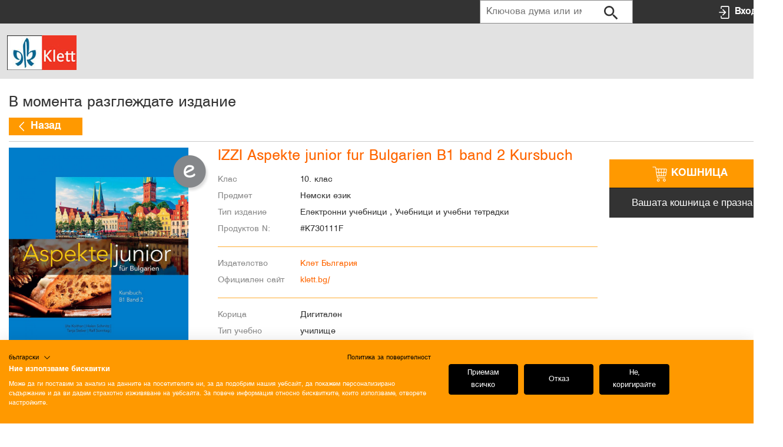

--- FILE ---
content_type: text/html; charset=UTF-8
request_url: https://xn----8sbcpndjfzekn6b0ce6b.xn--90ae/izzi-aspekte-junior-fur-bulgarien-b1-band-2-kursbuch-product7879.html
body_size: 5626
content:
<!DOCTYPE html>
<html lang="bg">
    <head>
        <meta charset="utf-8">
<meta http-equiv="X-UA-Compatible" content="IE=edge,chrome=1">
<meta name="viewport" content="width=device-width, height=device-height, initial-scale=1.0, user-scalable=0, minimum-scale=1.0, maximum-scale=1.0">

<title>IZZI Aspekte junior fur Bulgarien B1 band 2 Kursbuch - Колективни поръчки - учебника.бг</title>
<meta content="При закупуване на това електронно издание кодът, който ще получите по имейл след заплащане, ви дава достъп за 12 месеца от датата на активация до всич..." name="description">
<meta content="IZZI Aspekte junior fur Bulgarien B1 band 2 Kursbuch - Колективни поръчки - учебника.бг" property="og:title">
<meta content="При закупуване на това електронно издание кодът, който ще получите по имейл след заплащане, ви дава достъп за 12 месеца от датата на активация до всич..." property="og:description">
<meta content="https://xn--80ablnkq3b6a.xn--90ae/f/products/o/7/e254072f173f9315f559200f79d9763b.jpeg" property="og:image">

<meta property="og:type" content="website" />

    <link rel="canonical" href="https://xn----8sbcpndjfzekn6b0ce6b.xn--90ae/izzi-aspekte-junior-fur-bulgarien-b1-band-2-kursbuch-product7879.html" />
    <meta property="og:url" content="https://xn----8sbcpndjfzekn6b0ce6b.xn--90ae/izzi-aspekte-junior-fur-bulgarien-b1-band-2-kursbuch-product7879.html" />



<link rel="stylesheet" type='text/css' href="https://xn----8sbcpndjfzekn6b0ce6b.xn--90ae/box/css/bootstrap1.min.css?p=343" />

    <link rel="stylesheet" type='text/css' href="https://xn----8sbcpndjfzekn6b0ce6b.xn--90ae/box/css/main2.css?p=343" />
    <link rel="stylesheet" type='text/css' href="https://xn----8sbcpndjfzekn6b0ce6b.xn--90ae/box/css/group2.css?p=343" />
    <link rel="stylesheet" type='text/css' href="https://xn----8sbcpndjfzekn6b0ce6b.xn--90ae/box/css/responsive2.css?p=343" />


<link rel="stylesheet" type='text/css' href="https://xn----8sbcpndjfzekn6b0ce6b.xn--90ae/box/css/swiper.css" />
<link rel="stylesheet" type='text/css' href="https://xn----8sbcpndjfzekn6b0ce6b.xn--90ae/box/css/sol.css" />
<link rel="stylesheet" type='text/css' href="https://xn----8sbcpndjfzekn6b0ce6b.xn--90ae/box/css/select2.css?p=343">
<link rel="stylesheet" type='text/css' href="https://xn----8sbcpndjfzekn6b0ce6b.xn--90ae/box/mods/notify/notify.css?p=343">
<link rel="stylesheet" type='text/css' href="https://xn----8sbcpndjfzekn6b0ce6b.xn--90ae/box/mods/tippy/tippy.css?p=343">
<link rel="stylesheet" type='text/css' href="https://xn----8sbcpndjfzekn6b0ce6b.xn--90ae/box/mods/notify/icons.css" />


<!--[if IE]>
    <link rel="stylesheet" type="text/css" href="https://xn----8sbcpndjfzekn6b0ce6b.xn--90ae/box/css/ie.css?p=343" />
<![endif]-->
<script type="text/javascript" src="https://xn----8sbcpndjfzekn6b0ce6b.xn--90ae/box/js/jquery-3.3.1.min.js"></script>
<script type="text/javascript" src="https://xn----8sbcpndjfzekn6b0ce6b.xn--90ae/box/js/jquery.sticky-kit.js"></script>
<script type="text/javascript" src="https://xn----8sbcpndjfzekn6b0ce6b.xn--90ae/box/js/blueimp-gallery.min.js"></script>



<link rel="stylesheet" type='text/css' href="https://xn----8sbcpndjfzekn6b0ce6b.xn--90ae/box/css/profile.css?p=343" />
<link rel="stylesheet" type='text/css' href="https://xn----8sbcpndjfzekn6b0ce6b.xn--90ae/box/css/mobile.css?p=343" />
<link rel="stylesheet" type='text/css' href="https://xn----8sbcpndjfzekn6b0ce6b.xn--90ae/box/css/blueimp-gallery.css?p=343" />


<script src="https://consent.cookiefirst.com/sites/xn----8sbcpndjfzekn6b0ce6b.xn--90ae-3db8602f-fd4d-41a7-99db-e1a509b5c800/consent.js"></script>

<link rel="apple-touch-icon" sizes="57x57" href="https://xn----8sbcpndjfzekn6b0ce6b.xn--90ae/box/img/fav/apple-icon-57x57.png">
<link rel="apple-touch-icon" sizes="60x60" href="https://xn----8sbcpndjfzekn6b0ce6b.xn--90ae/box/img/fav/apple-icon-60x60.png">
<link rel="apple-touch-icon" sizes="72x72" href="https://xn----8sbcpndjfzekn6b0ce6b.xn--90ae/box/img/fav/apple-icon-72x72.png">
<link rel="apple-touch-icon" sizes="76x76" href="https://xn----8sbcpndjfzekn6b0ce6b.xn--90ae/box/img/fav/apple-icon-76x76.png">
<link rel="apple-touch-icon" sizes="114x114" href="https://xn----8sbcpndjfzekn6b0ce6b.xn--90ae/box/img/fav/apple-icon-114x114.png">
<link rel="apple-touch-icon" sizes="120x120" href="https://xn----8sbcpndjfzekn6b0ce6b.xn--90ae/box/img/fav/apple-icon-120x120.png">
<link rel="apple-touch-icon" sizes="144x144" href="https://xn----8sbcpndjfzekn6b0ce6b.xn--90ae/box/img/fav/apple-icon-144x144.png">
<link rel="apple-touch-icon" sizes="152x152" href="https://xn----8sbcpndjfzekn6b0ce6b.xn--90ae/box/img/fav/apple-icon-152x152.png">
<link rel="apple-touch-icon" sizes="180x180" href="https://xn----8sbcpndjfzekn6b0ce6b.xn--90ae/box/img/fav/apple-icon-180x180.png">
<link rel="icon" type="image/png" sizes="192x192"  href="https://xn----8sbcpndjfzekn6b0ce6b.xn--90ae/box/img/fav/android-icon-192x192.png">
<link rel="icon" type="image/png" sizes="32x32" href="https://xn----8sbcpndjfzekn6b0ce6b.xn--90ae/box/img/fav/favicon-32x32.png">
<link rel="icon" type="image/png" sizes="96x96" href="https://xn----8sbcpndjfzekn6b0ce6b.xn--90ae/box/img/fav/favicon-96x96.png">
<link rel="icon" type="image/png" sizes="16x16" href="https://xn----8sbcpndjfzekn6b0ce6b.xn--90ae/box/img/fav/favicon-16x16.png">
<link rel="manifest" href="https://xn----8sbcpndjfzekn6b0ce6b.xn--90ae/box/img/fav/manifest.json">

 <!-- Google Tag Manager -->
        <script> (function(w,d,s,l,i){w[l]=w[l]||[];w[l].push({'gtm.start':
        new Date().getTime(),event:'gtm.js'});var f=d.getElementsByTagName(s)[0],
        j=d.createElement(s),dl=l!='dataLayer'?'&l='+l:'';j.async=true;j.src=
        'https://www.googletagmanager.com/gtm.js?id='+i+dl;f.parentNode.insertBefore(j,f);
        })(window,document,'script','dataLayer','GTM-WK3PK9L');</script>
        <!-- End Google Tag Manager -->


<!-- Global site tag (gtag.js) - Google Analytics -->
<script async src="https://www.googletagmanager.com/gtag/js?id=UA-125906294-7"></script>
<script>
  window.dataLayer = window.dataLayer || [];
  function gtag(){dataLayer.push(arguments);}
  gtag('js', new Date());

  gtag('config', 'UA-125906294-7');
</script>

    </head>
    <body >
    
        <!-- Google Tag Manager (noscript) -->
        <noscript><iframe src="https://www.googletagmanager.com/ns.html?id=GTM-WK3PK9L"
        height="0" width="0" style="display:none;visibility:hidden"></iframe></noscript>
        <!-- End Google Tag Manager (noscript) --> 
        
        

        
<script>
var filterSettings = {};

filterSettings.title      = '';
filterSettings.category   = '0';
filterSettings.producer   = '0';
filterSettings.brand      = '0';
filterSettings.tag        = '0';
filterSettings.type       = '0';
filterSettings.hasFilters = '';
filterSettings.allowPjax  = '0';
</script>
<script src="https://xn----8sbcpndjfzekn6b0ce6b.xn--90ae/box/mods/filters/filters.js?v=343"></script>
<script src="https://xn----8sbcpndjfzekn6b0ce6b.xn--90ae/box/mods/cart/jstepper.js?v=343"></script>

<section class="filters shop">
<section class="register-top-head">

<div class="container clearfix relative">
    <div class="top-login-hld">
                   <div class="login-btns">
               <a href="https://xn----8sbcpndjfzekn6b0ce6b.xn--90ae/auth/index" style="float:right;" class="login reg-btn">Вход</a>
                          </div>
                
            <div class="search-holder header-search">
                <input type="text" class="form-control search-inp"  placeholder="Search">
                <button type="submit" class="btn-search btn-head"><span></span></button>

                <div class="search-with-btn w100">
                    <form action="https://xn----8sbcpndjfzekn6b0ce6b.xn--90ae/search" method="get">
                        <input type="text" id="searchBox" class="q-search" value="" name="search" placeholder="Ключова дума или име">
                        <button type="submit" class="search-btn right"></button>
                    </form>
                </div>
            </div>

            </div>
</div>

</section>
    <div id="specialLoader" class="ajaxLoadProductsFilters filter-screen">&nbsp;</div>
    <div class="brands-shop mobile-show">
            
        <div class="left" style="margin-left:20px;">
        <a href="https://xn----8sbcpndjfzekn6b0ce6b.xn--90ae/" class="all-logos-top left">
                    <a class="brand-logos" href="https://xn----8sbcpndjfzekn6b0ce6b.xn--90ae/" title="Klett">
                <img class="left" src="https://xn----8sbcpndjfzekn6b0ce6b.xn--90ae/box/img//k.png" alt="Klett" style="margin-top:5px;" />
            </a>
                   </a>
            
            <div class="all-cart-summ">
                <a href="javascript:void(0);" class="cart-wrap-top">
                    <span class="cart-numb theCount"></span>
                    <img class="left" src="https://xn----8sbcpndjfzekn6b0ce6b.xn--90ae/box/img//cart.svg">
                    <span class="summ-all"><span class="theTotal"></span></span>
                </a>
            </div>
                    </div>
    </div>

    <div class="left w100 relative overflow-fix">
        <div class="filter-row filter-row-filters w100 "   >
            <div class="container relative">
           
                            <form id="sideBarFilter" method="post">
                    <div id="loadFilters" class="relative make-them-wider">
                                                   <div class="top-login-hld">
                                    <div class="brands-shop desktop-show">
    <a href="https://xn----8sbcpndjfzekn6b0ce6b.xn--90ae/" class="all-top-logos left">
        <div class="centering-mobile">
                 <a class="brand-logos" href="https://xn----8sbcpndjfzekn6b0ce6b.xn--90ae/" title="Klett">
            <img class="left" src="https://xn----8sbcpndjfzekn6b0ce6b.xn--90ae/box/img//klett.jpeg" alt="Klett" style="margin-top:5px;" />
        </a>
       

        </div>
    </a>
  <!-- <a href="#"><img src"https://xn----8sbcpndjfzekn6b0ce6b.xn--90ae/box/img//HeaderLogos.jpg" style="float:left;width:100%;"></a>-->
</div>
<div class="mobile-filters-btn hidden">
<div class="sidebar-filters"><span>Филтри</span></div>
<div class="shop-filters">
<div class="close-sidebar"></div>
<h2 class="filters-head">Филтри</h2>
    
        <!-- <button class="submit-search right " id="sendToSearch" type="button"></button>-->
</div>
</div>
                            </div>
                                            </div>

                    <input type="hidden" value="0" id="clearingFilters" name="clearingFilters" />
                    <input type="hidden" value="0" id="filterUsed" name="filterUsed" />
                    <input type="hidden" value="" id="filterPath" name="filterPath" />
                    <input type="hidden" name="" id="addPromoToFilter" value="">
                </form>
            </div>
        </div><!-- End by filter row -->


    </div>


</section><!-- End filters -->

        <main class="shop" style="">
            
<div class="container">


    
    

    <h1 class="cat"><span style="font-weight:normal;">В момента разглеждате издание</span></h1>


    <a href="https://xn----8sbcpndjfzekn6b0ce6b.xn--90ae/" class="buy shop back-btn">Назад</a>

    <hr style="margin:10px 0px;border-top:1px solid #ccc;float:left;width:100%;" />


    <div class="books w100 left fonts-style">
        <div class="w100 left">
            <div class="left-book-part">
                <div class="left-column left">
                    <div class="gallery-img left w100 relative">
                        <a data-gallery="#slider-gallery-items" href="#">
                            <img src="https://xn--80ablnkq3b6a.xn--90ae/f/products/b/7/e254072f173f9315f559200f79d9763b.jpeg" itemprop="image" alt="IZZI Aspekte junior fur Bulgarien B1 band 2 Kursbuch">
                        </a>

                        
                    </span>

                    
                    <span class="icons-right">
                                                                                                <span class="e-book"></span>
                                                
                    </span>
                                    </div>

            <div class="final-price-box product-data-row view-product-wrap">
            <span class="left w100 left-pos">
                <div class="style-mobile">
                    <span class="number">Брой:</span>

                    <input type="text" name="quantity" class="quantity-buy quantity-7879-7879" data-product="7879" value="1" autocomplete="off">
                </div>



                                    <a href="javascript:void(0);" data-product="7879" onclick="addToCart(this);" class="buy shop left">
                        Купи
                    </a>
                

                                    <span class="final-price mobile-none hidden final-price-hidden final-price-hidden-7879-7879">
                        <span class="left w100 mt10">
                            <span class="left w100 mobile-none save-sum your-saving your-saving-7879-7879 hidden">Спестявате:  <span class="saving-amount-7879-7879"></span> лв. (<span class="saving-percent-7879-7879"></span>%)</span>
                        </span>
                        <span class="total-7879-7879">
                            27.93 лв.  / 14.28 €                        </span>
                    </span>
                
            </span>


        </div>

                
                
            </div>

            <div class="right-information">
                <h1 class="prod-name left w100" itemprop="name">
                     IZZI Aspekte junior fur Bulgarien B1 band 2 Kursbuch
                 </h1>

                                                                                         <div class="descriptions left w100">
                                <div class="left-desc left">Клас</div>
                                <div class="right-desc right">
                                                                            10. клас                                                                      </div>
                            </div>
                                                                                                <div class="descriptions left w100">
                                <div class="left-desc left">Предмет</div>
                                <div class="right-desc right">
                                                                            Немски език                                                                      </div>
                            </div>
                                                                                                <div class="descriptions left w100">
                                <div class="left-desc left">Тип издание</div>
                                <div class="right-desc right">
                                                                            Електронни учебници  ,                                                                            Учебници и учебни тетрадки                                                                      </div>
                            </div>
                                                                                                                                                                                                                                                                                         
                                                                    <div class="descriptions left w100">
                     <div class="left-desc left">Продуктов N:</div>
                     <div class="right-desc right"> #K730111F</div>
                 </div>
                                  <div class="separator left w100"></div>

                                                                                               <div class="descriptions left w100">
                                  <div class="left-desc left">Издателство</div>
                                  <div class="right-desc right"> <a href="https://xn----8sbcpndjfzekn6b0ce6b.xn--90ae/klet-bulgaria-brand6.html" title="">Клет България</a></div>
                              </div>
                                                                              <div class="descriptions left w100">
                              <div class="left-desc left">Официален сайт</div>
                              <div class="right-desc right"> <a href="https://klett.bg/" target="__blank">klett.bg/</a></div>
                          </div>
                                                                 

                 <div class="separator left w100"></div>
                 
                                                                                                                                                                                                                             <div class="descriptions left w100">
                                <div class="left-desc left">Корица</div>
                                <div class="right-desc right">
                                                                            Дигитален                                                                      </div>
                            </div>
                                                                                                                                            <div class="descriptions left w100">
                                <div class="left-desc left">Тип учебно заведение</div>
                                <div class="right-desc right">
                                                                            училище                                                                      </div>
                            </div>
                                                                                                <div class="descriptions left w100">
                                <div class="left-desc left">Достъп ЕУ</div>
                                <div class="right-desc right">
                                                                            да - iZZI                                                                      </div>
                            </div>
                                                                                                <div class="descriptions left w100">
                                <div class="left-desc left">Етап</div>
                                <div class="right-desc right">
                                                                            горен курс                                                                      </div>
                            </div>
                                                             

                 
                                  <div class="descriptions left w100">
                     <div class="left-desc left">ISBN</div>
                     <div class="right-desc right">9789543448296F</div>
                 </div>
                 
                 

                 <div class="free-text left w100 description-video">
                     <p>При закупуване на това електронно издание кодът, който ще получите по имейл след заплащане, ви дава достъп за 12 месеца от датата на активация до всички формати на електронния учебник:</p>
<ul>
<li>електронно четим учебник</li>
<li>PDF с допълнителни ресурси</li>
</ul>

                 </div>

                 
                 <div class="left w100 mt10" style="overflow:hidden;">
                     <div class="fb-like" data-href="https://xn----8sbcpndjfzekn6b0ce6b.xn--90ae/izzi-aspekte-junior-fur-bulgarien-b1-band-2-kursbuch-product7879.html" data-layout="standard" data-action="like" data-size="small" data-show-faces="false" data-share="true"></div>
                 </div>

                </div>
            </div>
            <div class="right-section">
    <div class="close-btn"></div>

    <h2 class="cart-title">Кошница</h2>


    <div class="left w100 empty-cart hidden style-empty-cart">
        Вашата кошница е празна
    </div>

    <div id="cart-items" class="left w100 hidden">

    </div>

    <div class="clear"></div>

   <div id="totalSumCart" class="sum right hidden">
        <div class="w100 left totalDiscountLabelParent hidden"><span class="product-word">Спестявате:</span><span class="product-sum totalDiscountLabel"></span></div>
        <div class="w100 left"><span class="product-word">Бр. продукти:</span><span class="product-sum"><span class="theCount">(0)</span> бр.</span></div>
        <div class="w100 left deliveryParent hidden"><span class="product-word">Доставка:</span><span class="product-sum deliveryNotice"></span></div>

        <div class="w100 left"><span class="sum-word">Общо:</span><span class="sum-price theTotal"></span></div>
        <div class="w100 left d-none"><span class="product-word">Бонус продукти:</span><span class="product-sum"> бр.</span></div>

        <div id="totalSumCartMessage" class="left w100 hidden" style="color:#ff9900;margin-top:10px;">
            Може да завършите поръчка, след като поръчате поне 10 продукта в нея. За да направите това може да използвате сайта ни за поръчки на дребно: <a href="https://xn--80ablnkq3b6a.xn--90ae" target="_blank" style="color:#ffffff">учебника.бг</a>
        </div>
        <a id="endCartButton" href="https://xn----8sbcpndjfzekn6b0ce6b.xn--90ae/cart/delivery" class="buy shop none left next-step mobile-none pulse-desktop">Купи</a>

                   </div>

</div>
        </div>


    </div>

    <div id="blueimp-gallery" class="blueimp-gallery blueimp-gallery-controls" data-start-slideshow="false" style="display: none;">
        <div class="slides" style="width: 1366px;"></div>
        <h3 class="title"></h3>
        <a class="prev">‹</a>
        <a class="next">›</a>
        <a class="close">×</a>
        <a class="play-pause"></a>
    </div>

    
</div>

            <div class="cart-wrap">
                <a href="#" title="Към кошницата"></a>
                <div class="cart-info right">
                   <div class="title">Кошница</div>
                   <div class="cart-img-icons left w100 relative">
                        <img class="left empty-cart" width="77" src="/box/img/cart.svg" alt="">
                        <img class="has-items-cart has-opacity" width="77" src="/box/img/cart_full.svg" alt="">
                   </div>
                </div>
                <div class="orange-circle left">
                   <div class="num-prods left w100"><span class="theCount">(0)</span> <span>бр.</span></div>
                   <div class="price theTotal left w100"></div>
                   <div class="txt left w100">общо</div>
                </div>
            </div>

        </main><!-- End main content -->

        
<footer class="footer">
    <!--    <div class="container">
        <a href="javascript:void(0);" class="buy-now">Направи поръчка</a>
        <div class="open-btn"></div>


        <div class="opened-info">
            <div class="swiper-container footer-slider">
                <div id="cartDesktop" class="swiper-wrapper">

                </div>
                <div class="swiper-button-prev"></div>
                <div class="swiper-button-next"></div>
            </div>
        </div>


        <div class="open-btn-mobile"></div>
        <div id="cartMobile" class="opened-info-mobile"></div>

        <div class="sum right is-mobile">

            <div class="mobile-right">
                <div class="w100 left"><span class="sum-word">Общо:</span><span class="sum-price theTotal"></span></div>
                <div class="w100 left"><span class="product-word">Бр. продукти:</span><span class="product-sum"><span class="theCount"></span> бр.</span></div>
                <div class="w100 left d-none"><span class="product-word">Бонус продукти:</span><span class="product-sum"> бр.</span></div>
                <div class="w100 left d-none"><span class="product-word">Спестявате:</span><span class="product-sum"></span></div>
                <a href="https://xn----8sbcpndjfzekn6b0ce6b.xn--90ae/cart/delivery" class="buy shop left next-step mobile-none">Напред</a>
                <div class="full-cart d-none"><img src="https://xn----8sbcpndjfzekn6b0ce6b.xn--90ae/box/img//cart-full-shop.svg"></div>
                <a href="https://xn----8sbcpndjfzekn6b0ce6b.xn--90ae/cart/delivery" class="buy shop left d-none">Поръчай</a>

            </div>
        </div>
    </div>-->
   <div class="scroll-top" id="myBtn"></div>
    <div class="black-footer left w100 ">
        <div class="container">

           <div class="left left-texts">
               <a class="b-links left" href="https://xn----8sbcpndjfzekn6b0ce6b.xn--90ae/obshti-usloviya-page5.html" target="_blank" title="ОБЩИ УСЛОВИЯ">ОБЩИ УСЛОВИЯ</a>
               <a class="b-links left" href="https://xn----8sbcpndjfzekn6b0ce6b.xn--90ae/politika-za-poveritelnost-page9.html" target="_blank" title="Политика за поверителност">Политика за поверителност</a>
               <a class="b-links left" href="https://xn----8sbcpndjfzekn6b0ce6b.xn--90ae/politika-za-biskvitki-page12.html" target="_blank" title="Политика за бисквитки">Политика за бисквитки</a>
           </div>
        </div>
    </div>
</footer>
        
<script src="https://xn----8sbcpndjfzekn6b0ce6b.xn--90ae/box/js/group.js?p=343"></script>
<script src="https://xn----8sbcpndjfzekn6b0ce6b.xn--90ae/box/js/app.js?v=343"></script>
<script src="https://xn----8sbcpndjfzekn6b0ce6b.xn--90ae/box/js/swiper.min.js"></script>
<script src="https://xn----8sbcpndjfzekn6b0ce6b.xn--90ae/box/js/sol.js"></script>
<script src="https://xn----8sbcpndjfzekn6b0ce6b.xn--90ae/box/js/gsap.js"></script>
<script src="https://xn----8sbcpndjfzekn6b0ce6b.xn--90ae/box/js/plugins/jstepper.js"></script>
<script src="https://xn----8sbcpndjfzekn6b0ce6b.xn--90ae/box/js/nouislider.min.js"></script>
<script src="https://xn----8sbcpndjfzekn6b0ce6b.xn--90ae/box/js/select2.min.js"></script>
<script src="https://xn----8sbcpndjfzekn6b0ce6b.xn--90ae/box/mods/cart/cart.js?v=343"></script>
<script src="https://xn----8sbcpndjfzekn6b0ce6b.xn--90ae/box/mods/notify/sweet.js"></script>
<script src="https://xn----8sbcpndjfzekn6b0ce6b.xn--90ae/box/mods/notify/pnotify.min.js"></script>
<script src="https://xn----8sbcpndjfzekn6b0ce6b.xn--90ae/box/mods/tippy/tippy.min.js"></script>
    </body>
</html>


--- FILE ---
content_type: text/css
request_url: https://xn----8sbcpndjfzekn6b0ce6b.xn--90ae/box/css/main2.css?p=343
body_size: 12055
content:
/*
 * Row with equal height columns
 * --------------------------------------------------
 */
.row-eq-height {
  display: -webkit-box;
  display: -webkit-flex;
  display: -ms-flexbox;
  display:         flex;
}


h1,h2,h3,p {margin:0;}
input, textarea {
    -webkit-border-radius:0;
    border-radius:0;
    padding: 0;
    outline: none;
}
button {
   outline: none;
}

/* This used to work for parent element of button divs */

/* But it is not enough now, below dont hide play button parent div */

*::-webkit-media-controls-panel {
  display: none!important;
  -webkit-appearance: none;
}

/* Old shadow dom for play button */

*::--webkit-media-controls-play-button {
  display: none!important;
  -webkit-appearance: none;
}

/* New shadow dom for play button */

/* This one works */

*::-webkit-media-controls-start-playback-button {
  display: none!important;
  -webkit-appearance: none;
}



/* #Helper classes
================================================== */
a {
    text-decoration: none;
    -webkit-transition: all 0.5s ease;
    transition: all 0.5s ease;
}
a:hover {
    text-decoration: none;
}
img {
    text-decoration: none;
}
.blur {
    opacity:0.7;
}
.pace {
  -webkit-pointer-events: none;
  pointer-events: none;

  -webkit-user-select: none;
  -moz-user-select: none;
  user-select: none;
}

.pace-inactive {
  display: none;
}

.pace .pace-progress {
  background: #ff6600;
  position: fixed;
  z-index: 2000;
  top: 0;
  right: 100%;
  width: 100%;
  height: 2px;
}
.center_them {
     display:inline-block;
     zoom: 1;
    *display:inline;
}
.vertical_centering {
    display: table-cell;
    vertical-align: middle;
}
.vertical_centering_css3 {
    position: relative;
    float: left;
    top: 50%;
    -webkit-transform: translateY(-50%);
    transform: translateY(-50%);
}
.ml10 { margin-left:10px; }
.clear { clear: both; }
.left { float: left; }
.right { float: right; }
.pointer {cursor: pointer;}
.relative {position: relative;}
.absolute {position:absolute;}
.invisible {display: none;}
.block {display:block !important;}
.w100 {width:100%;}
.w100_important {width:100% !important;}
.center {text-align:center;}
.upper {text-transform: uppercase;}
.bold {font-weight:bold;}
.decor_none {text-decoration: none;}
.border_none {border: 0 !important;}
.box_sizing {box-sizing:border-box;}
.overflow_hidden {overflow: hidden;}
.pr0 {padding-right:0 !important;}
.mt5 { margin-top:5px; }
.mr10 { margin-right:10px; }

.clearfix {
   zoom:1;}
.clearfix:after {
   content: "";
   display: block;
   clear: both;
   height: 0;
}
.black {color:#333333;}
.mt15 {margin-top:15px;}
.mobile-search {
    position: absolute;
    top: 0;
    right: 60px;
    display: none;
    height: 55px;
    cursor: pointer;
    width: 48px;
    background: url(../img/search.svg) no-repeat center;
    background-size: 42px;
}
.mobile-cart {
    display: none;
    position: absolute;
    top: 4px;
    right: 7px;
    height: 48px;
    cursor: pointer;
    width: 48px;
    background: url(../img/cart.svg) no-repeat center;
    background-size: 31px;
    border-radius: 50%;
}

.pulse-button {
    box-shadow: 0 0 0 0 rgba(255,102,0, 0.7);
  -webkit-animation: pulse 1.25s infinite cubic-bezier(0.66, 0, 0, 1);
  -moz-animation: pulse 1.25s infinite cubic-bezier(0.66, 0, 0, 1);
  -ms-animation: pulse 1.25s infinite cubic-bezier(0.66, 0, 0, 1);
  animation: pulse 1.25s infinite cubic-bezier(0.66, 0, 0, 1);
}

@-webkit-keyframes pulse {to {box-shadow: 0 0 5px 15px rgba(255,102,0,0);}}
@-moz-keyframes pulse {to {box-shadow: 0 0 5px 15px rgba(255,102,0,0);}}
@-ms-keyframes pulse {to {box-shadow: 0 0 5px 15px rgba(255,102,0,0);}}
@keyframes pulse {to {box-shadow: 0 0 5px 15px rgba(255,102,0,0);}}

.mobile-links {display: none;}
.mobile-links a {
    color: #333333;
    font-size: 20px;
    font-weight: bold;
    height: 45px;
    line-height: 45px;
    border-bottom: 1px solid #333;
    float: left;
    width: 100%;
    text-align: left;
    padding-left: 10px;
}
.mt25 {margin-top:25px;}
.for-mobile {display: none;}
.mt10 {margin-top:10px;}
.mt20 {margin-top:20px;}

/* #Site styles
================================================== */

@font-face {
  font-family: 'helen';
  src: url('/box/fonts1/Helen-Pro-Regular.woff') format('woff'),
  url('/box2/fonts/Helen-Pro-Regular.ttf') format('truetype');
  font-weight: normal;
  font-style: normal;
}

@font-face {
  font-family: 'helen';
  src: url('/box/fonts1/HelenBold.otf') format('opentype');
  font-weight: bold;
  font-style: normal;
}
@font-face {
  font-family: 'helen2';
  src: url('/box/fonts2/Helen2-regular.otf') format('opentype');
  font-weight: normal;
  font-style: normal;
}
@font-face {
  font-family: 'helen2';
  src: url('/box/fonts2/Helen2-bold.otf') format('opentype');
  font-weight: bold;
  font-style: normal;
}
/*body {
   font-family: 'Open Sans Condensed', sans-serif;
   font-weight: 300;
   font-size: 14px;
}   */
body {
   font-family: 'helen', sans-serif !important;
   font-weight: 300;
   font-size: 18px;
}
.login {
    font-size:18px !important;
}
header {
    position: fixed;
    top: 0;
    left: 0;
    width: 100%;
    height: 140px;
    background: #fff;
    width: 100%;
    z-index: 900;
}
header .logo {
    margin-top:37px;
    transition: none;
}
header .search {
    border: 1px solid #d2d2d2;
    width: 410px;
    height: 45px;
    margin-left: 147px;
    margin-top: 46px;
}
header .search-input {
    color: #898989;
    font-size: 22px;
    width: 354px;
    height: 40px;
    border: 0;
    padding-left: 14px;
    background: transparent;
}
header .search-input::-moz-placeholder {
    opacity: 1;
    color: #898989;
    filter: alpha(opacity=100);
}
header .search-input:-moz-placeholder {
    opacity: 1;
    color: #898989;
    filter: alpha(opacity=100);
}
header .search-input:-ms-placeholder {
    opacity: 1;
    color: #898989;
    filter: alpha(opacity=100);
}
header .search-input:-webkit-placeholder {
    opacity: 1;
    color: #898989;
    filter: alpha(opacity=100);
}
header .submit-search {
    border: 0;
    height: 43px;
    width: 48px;
    padding: 0;
    background: url("../img/search.svg") no-repeat center;
    background-size: 42px;
}
header .brand-logos {
    transition: none;
}
.cart-step2 {
    border-bottom: 10px solid #ff6600;
}
.brand-slider {
    margin-top: 45px;
    width: 373px;
    text-align: center;
    height: 46px;
    overflow: hidden;
    opacity: 0;
}
.brand-slider .swiper-container-logos {
    padding: 0 30px;
}
.brand-slider .swiper-button-prev, .swiper-container-rtl .swiper-button-next {
    top: 0;
    left: 0;
    background: url(../img/slider_l_arrow.png) no-repeat center #fff;
    width: 22px;
    height: 100%;
    background-size: 10px;
    margin-top: 0;
}
.brand-slider .swiper-button-next, .swiper-container-rtl .swiper-button-prev {
    top: 0;
    right: 0;
    background: url(../img/slider_r_arrow.png) no-repeat center #fff;
    width: 22px;
    height: 100%;
    background-size: 10px;
    margin-top: 0;
}
.brands a {
    transition: none;
    display: inline-block;
    height: 46px;
}
.brands a img {
    position: relative;
    top: 50%;
    -webkit-transform: translateY(-50%);
    transform: translateY(-50%);
    max-height: 46px;
    max-width: 100%;
}



header .contacts,header .clean-head-link {
    color: #333333;
    font-size: 24px;
    font-weight: bold;
    margin-top: 48px;
    margin-left: 30px;
    transition: none;
    position: relative;
}
header .contacts::after {
    position: absolute;
    top: 8px;
    right: -13px;
    content: "";
    height: 20px;
    width: 1px;
    background: #333;
}
header .contacts:hover {
    color: #ff6600;
}
header .login {
    color: #333333;
    font-size: 24px;
    font-weight: bold;
    margin-top: 48px;
    margin-left: 25px;
    background: url(../img/user2.svg) no-repeat left;
    background-size: 21px;
    padding-left: 26px;
    transition: none;
}
header .login:hover {
    background: url(../img/user2_hover.svg) no-repeat left;
    background-size: 21px;
    color: #ff6600;
}


.is-smaller {height: 50px;}
.is-smaller .logo {
    margin-top: 3px;
}
.is-smaller .logo img {
    width: 70px !important;
}
.is-smaller .search {
    height: 32px;
    margin-top: 9px;
}
.is-smaller .search-input {
    height: 27px;
}
.is-smaller .submit-search {
    height: 30px;
    background: url(../img/search.svg) no-repeat center;
    background-size: 35px;
}
.is-smaller .brand-slider {
    margin-top: 2px;
}
.is-smaller .contacts {
    margin-top: 8px;
}
.is-smaller .login {
    margin-top: 8px;
}
.smaller-filters .overflow-fix {
    height: auto;
}
.smaller-filters .tabs-wrap {
    display: none;
}
.smaller-filters .filter-row {
    position: relative;
    float: left;
}
.overflow-fix {
    height: 50px;
}
.filter-row {
    position: absolute;
    top: 0;
    left: 0;
}
.tabs-wrap {
    position: absolute;
    top: -35px;
    left: 0;
}
.tabs-wrap .tabs {
    color: #333333;
    font-size: 18px;
    cursor: pointer;
    padding: 0 20px;
    height: 35px;
    line-height: 35px;
    border-left: 1px solid #d2d2d2;
    border-right: 1px solid #d2d2d2;
    border-top: 1px solid #d2d2d2;
    font-weight: bold;
    -webkit-transition: all 0.5s ease;
    transition: all 0.5s ease;
}
.mon-links .tabs2 {
    background: #333;
    color: #fff;
    font-size: 18px;
    cursor: pointer;
    padding: 0 20px;
    height: 35px;
    line-height: 35px;
    -webkit-transition: all 0.5s ease;
    transition: all 0.5s ease;
    margin-right: 10px;
}
.mon-links .tabs2:hover {
    opacity: 0.9;
}
.tabs-wrap .tabs:hover {
    background: #f1f1f1;
}
.tabs-wrap .tabs:nth-child(1) {
    margin-right: 10px;
}
.tabs-wrap .active-tab:hover {
    background: #ff6600;
}
.tabs-wrap .active-tab {
    cursor: default;
    color: #fff;
    background: #ff6600;
    border-left: 1px solid #ff6600;
    border-right: 1px solid #ff6600;
    border-top: 1px solid #ff6600;
}
.filters {
    position: fixed;
    top: 168px;
    left: 0;
    width: 100%;
    padding: 40px 0;
    background: #ff6600;
    z-index: 900;
}
.yellow-pop-wrap {
    position: absolute;
    top: 72px;
    left: 30px;
}
.yellow-pop {
    float: left;
    width: 245px;
    background: #ffcc00;
    padding: 20px 22px;
    color: #333333;
    font-size: 20px;
    line-height: 23px;
    z-index: 2;
    position: relative;
}
.yellow-pop-wrap span {
    position: absolute;
    top: -30px;
    left: 0;
    width: 0;
    height: 0;
    border-top: 50px solid transparent;
    border-left: 160px solid #ffcc00;
    border-bottom: 50px solid transparent;
}
.smaller-filters {
    top: 50px;
    padding: 20px 0;
}
.smaller-filters .multiselect {
    height: 40px;
}
.smaller-filters .sol-inner-container {
    height: 40px;
    line-height: 40px;
}
.smaller-filters .sol-caret-container .sol-caret {
    margin-top: 17px;
}
body .smaller-filters .submit-search {
    height: 40px;
    background: url(../img/search_white.svg) no-repeat center #333333;
    background-size: 28px;
}
.smaller-filters .sol-input-container input[type="text"], .smaller-filters .sol-label-text {
    font-size: 22px;
}
.smaller-filters .sol-current-selection {
    top: 40px;
}

.smaller-filters .yellow-pop-wrap {
    top: 65px;
}
/*
.smaller-filters .yellow-pop {
    padding: 5px 22px;
    font-size: 17px;
    line-height: 17px;
}
.smaller-filters .yellow-pop-wrap span {
    border-bottom: 42px solid transparent;
}
*/

.make-them-wider .multiselect {
    width: 280px;
}
.make-them-wider .sol-inner-container {
    width: 280px;
}
.make-them-wider .sol-container.sol-active .sol-selection-container {
    width: 280px !important;
}
.multiselect {
    height: 50px;
    width: 220px;
    float: left;
    position: relative;
    margin-right: 20px;
}
.multiselect:last-of-type {
    margin-right: 0;
}
.multiselect option {
    height: 50px;
    font-size: 20px;
    padding: 10px 7px 0 15px;
    line-height: 50px;
}
.filters .submit-search {
    width: 100px;
    height: 50px;
    background: url(../img/search_white.svg) no-repeat center #333333;
    background-size: 43px;
    border: 0;
}
main {
    float: left;
    width: 100%;
    margin-top: 298px;
}
.slider {

    overflow: hidden;
}
.slider .slide {

}
.books-list {
    margin-top: 100px;
}
.book-wrap {
    margin-bottom: 74px;
    margin-left: 46px;
    margin-right: 46px;
    width: 230px;
    display: inline-block;
    text-align: left;
}

.book-wrap .img-wrap {
    margin-bottom: 10px;
}
.book-wrap .no-img {
    overflow: hidden;
}
body .book-wrap .no-img img {
    width: auto;
    margin-left: -38px;
    transform: none !important;
}
.book-wrap .img-wrap img {
    width: 226px;
    height: 300px;
    outline: transparent solid 1px;
}
.book-wrap .prices .real {
    font-size: 24px;
    font-weight: bold;
}
.discounted {
    font-size: 20px;
    font-weight: bold;
    color: #616365;
    position: relative;
    margin-top: 4px;
}
.discounted::after {
    position: absolute;
    top: 14px;
    left: 0;
    width: 100%;
    height: 2px;
    background: #ff9900;
    content: "";
}
.icons-right {
    position: absolute;
    top: 12px;
    right: -36px;
    width: 63px;
}
.icons-right .new {
    float: left;
    width: 57px;
    height: 57px;
    background: #86bc42;
    border-radius: 500px;
    color: #fff;
    font-weight: bold;
    text-transform: uppercase;
    text-align: center;
    line-height: 57px;
    font-size: 18px;
    margin-bottom: 5px;
    -webkit-box-shadow: 3px 3px 5px 0px rgba(0,0,0,0.2);
    -moz-box-shadow: 3px 3px 5px 0px rgba(0,0,0,0.2);
    box-shadow: 3px 3px 5px 0px rgba(0,0,0,0.2);
}
.icons-right .has-code {
    float: left;
    width: 57px;
    height: 57px;
    background: #ff6600;
    border-radius: 500px;
    color: #fff;
    font-weight: bold;
    text-transform: uppercase;
    text-align: center;
    line-height: 57px;
    font-size: 14px;
    margin-bottom: 5px;
    -webkit-box-shadow: 3px 3px 5px 0px rgba(0,0,0,0.2);
    -moz-box-shadow: 3px 3px 5px 0px rgba(0,0,0,0.2);
    box-shadow: 3px 3px 5px 0px rgba(0,0,0,0.2);
}
.last-of-type {
    position: absolute;
    top: -5px;
    left: -8px;
    width: 132px;
    height: 115px;
    overflow: hidden;
}
.last-of-type-inner {
    position: absolute;
    top: 27px;
    left: -28px;
    width: 144px;
    background: #ff0000;
    text-transform: uppercase;
    font-size: 11px;
    padding: 0 30px;
    height: 30px;
    color: #fff;
    text-align: center;
    line-height: 11px;
    transform: rotate(-45deg);
    -webkit-transform: rotate(-45deg);
}
.last-of-type-inner::before {
  content: "";
  position: absolute; left: 0px; top: 100%;
  z-index: -1;
  border-left: 3px solid #8F0808;
  border-right: 3px solid transparent;
  border-bottom: 3px solid transparent;
  border-top: 3px solid #8F0808;
}
.last-of-type-inner::after {
  content: "";
  position: absolute; right: 0px; top: 100%;
  z-index: -1;
  border-left: 3px solid transparent;
  border-right: 3px solid #8F0808;
  border-bottom: 3px solid transparent;
  border-top: 3px solid #8F0808;
}
.icons-right .e-book {
    float: left;
    width: 63px;
    height: 63px;
    background: url(../img/e-book.png) no-repeat 0 1px;
    background-size: 63px;
}
.book-wrap .title {
    font-size: 20px;
    line-height: 28px;
    margin-top: 5px;
    height: 56px;
    overflow: hidden;
}
.book-wrap .title:hover {
    color: #ff6600;
}
.buy {
    width: 125px;
    height: 40px;
    line-height: 40px;
    font-size: 26px;
    font-weight: bold;
    color: #fff !important;
    text-transform: uppercase;
    text-align: center;
    background: #ff9900;
    margin-top: 15px;
    position: relative;
    text-decoration: none !important;
}
.buy .txt {
    position: relative;
    z-index: 1;
}
.buy .effect {
    position: absolute;
    bottom: -4px;
    left: 0;
    width: 100%;
    height: 2px;
    content: "";
    background: #ff6600;
}
.buy:hover {
    color: #fff;
}
.book-wrap .cat {
    margin-top: 15px;
    height: 40px;
}
.discount {
    position: absolute;
    top: -8px;
    left: 10px;
    width: 74px;
    height: 64px;
    background: url("../img/discount.png") no-repeat center;
    background-size: 74px;
    color: #fff;
    font-size: 18px;
    font-weight: bold;
    text-align: center;
    line-height: 40px;
    text-indent: -4px;
}
.yellow-footer {
    background: #ff9900;
    padding: 40px 0 50px 0;
}
.yellow-footer .title {
    font-size: 20px;
}
.yellow-footer .contact-link {
    color: #fff;
    font-weight: bold;
    font-size: 20px;
    transition: none;
}
.yellow-footer .contact-link:hover {

}
.yellow-footer .f-links {
    color: #333333;
    font-size: 20px;
    clear: both;
}
.yellow-footer .f-links:hover {

}
.yellow-footer .online-dictionary {
    padding-left: 52px;
    background: url("../img/pons.svg") no-repeat left top;
    background-size: 44px;
}
.yellow-footer .online-dictionary .title-w {
    font-weight: bold;
    font-size: 20px;
    color: #fff;
    margin-top: 5px;
}
.yellow-footer .online-dictionary .text {
    font-size: 19px;
    color: #333333;
    line-height: 20px;
    margin-top: 5px;
}
.yellow-footer .fb {
    width: 41px;
    height: 41px;
    background: url("../img/fb.svg") no-repeat;
    background-size: 41px;
    margin-right: 16px;
    transition: none;
}
.yellow-footer .in {
    width: 41px;
    height: 41px;
    background: url("../img/in.svg") no-repeat;
    background-size: 41px;
    margin-right: 16px;
    transition: none;
}
.yellow-footer .tube {
    width: 41px;
    height: 41px;
    background: url("../img/youtube.svg") no-repeat;
    background-size: 41px;
    transition: none;
}
.yellow-footer .socials {
    padding-left: 50px;
}
.black-footer {
    height: 60px;
    line-height: 60px;
    background: #333333;
}
.black-footer .b-links {
    color: #fff;
    font-size: 19px;
    margin-right: 35px;
}
.black-footer .b-links:hover {
    text-decoration: underline;
}

.black-footer .text {
    color: #fff;
    font-size: 19px;
}
.tara {
    width: 70px;
    height: 20px;
    background: url(../img/tarasoft_white_logo2.svg) no-repeat left;
    background-size: 78px;
    margin-top: 22px;
    margin-left: 5px;
}
.fixed-links {
    position: fixed;
    top: 298px;
    left: 0;
    width: 195px;
    height: 400px;
    z-index: 600;
    background: #333333;
}
.fixed-links a {
    height: 33.3%;
    padding-left: 30px;
    float: left;
    width: 100%;
    color: #fff;
    font-weight: bold;
    font-size: 24px;
    border-bottom: 1px solid #ff6600;
    transition: none;
    line-height: 25px;
}
.fixed-links a:last-of-type {
    border-bottom: 0;
}
.fixed-links a:hover span {
    text-decoration: underline;
}
.smaller-links {
    width: 96px;
    height: 151px;
    top: 130px;
}
.smaller-links a, .smaller-links-inner a {
    line-height: 13px;
    font-size: 13px;
    padding-left: 15px;
}
.smaller-links-inner {
    width: 96px;
    height: 151px;
    top: 298px;
}
.cart-wrap {
    position: fixed;
    top: 45%;
    right: -75px;
    z-index: 900;
}
.cart-wrap a {
    position: absolute;
    top: 0;
    left: 0;
    width: 100%;
    height: 100%;
    z-index: 2;
}
.cart-wrap .cart-info {
    width: 185px;
    height: 185px;
    background: #333333;
    border-radius: 500px;
    position: relative;
    z-index: 1;
}
.cart-wrap .cart-info .title {
    font-size: 15px;
    font-weight: bold;
    text-transform: uppercase;
    color: #fff;
    margin-top: 40px;
    margin-left: 35px;
}
.cart-wrap .cart-info img {
    margin-top: 10px;
    margin-left: 34px;
}
.cart-wrap .has-items-cart {
    -webkit-transition: all 0.5s ease;
    transition: all 0.5s ease;
    position: absolute;
    top: -2px;
    left: 0;
    margin-top: 0 !important;
}
.has-opacity {
    opacity: 0;
}
.cart-effect {
    animation: shake 0.82s cubic-bezier(.36,.07,.19,.97) both;
    transform: translate3d(0, 0, 0);
}
@keyframes shake {
  10%, 90% {
    transform: translate3d(-1px, 0, 0);
  }

  20%, 80% {
    transform: translate3d(2px, 0, 0);
  }

  30%, 50%, 70% {
    transform: translate3d(-4px, 0, 0);
  }

  40%, 60% {
    transform: translate3d(4px, 0, 0);
  }
}

.cart-wrap .cart-img-icons {
    height: 90px;
}
.cart-wrap .orange-circle {
    width: 128px;
    height: 128px;
    background: #ff6600;
    border-radius: 500px;
    clear: both;
    padding-right: 49px;
    padding-top: 10px;
    margin-left: 19px;
    margin-top: -28px;
}
.cart-wrap .orange-circle .num-prods {
    color: #fff;
    font-size: 24px;
    font-weight: bold;
    margin-top: 20px;
    text-align: right;
}
.cart-wrap .orange-circle .num-prods span {
    font-size: 18px;
}
.cart-wrap .orange-circle .price {
    font-size: 18px;
    color: #fff;
    text-align: right;
}
.cart-wrap .orange-circle .txt {
    font-size: 18px;
    color: #fff;
    margin-top: -5px;
    text-align: right;
}
.hamburger {
  display: none;
  position: absolute;
  left: 10px;
  top: 16px;
  cursor: pointer;
  -webkit-transition-property: opacity, -webkit-filter;
  transition-property: opacity, -webkit-filter;
  transition-property: opacity, filter;
  transition-property: opacity, filter, -webkit-filter;
  -webkit-transition-duration: 0.15s;
          transition-duration: 0.15s;
  -webkit-transition-timing-function: linear;
          transition-timing-function: linear;
  font: inherit;
  color: inherit;
  text-transform: none;
  background-color: transparent;
  border: 0;
  overflow: visible; }
  .hamburger:hover {
    opacity: 0.7;
    -ms-filter: "progid:DXImageTransform.Microsoft.Alpha(Opacity=70)"; }

.hamburger-box {
  width: 25px;
  height: 20px;
  display: inline-block;
  position: relative; }

.hamburger-inner {
  display: block;
  top: 50%;
  margin-top: -2px; }
.hamburger-inner, .hamburger-inner:before, .hamburger-inner:after {
    width: 25px;
    height: 4px;
    background-color: #333333;
    position: absolute;
    -webkit-transition-property: -webkit-transform;
    transition-property: -webkit-transform;
    transition-property: transform;
    transition-property: transform, -webkit-transform;
    -webkit-transition-duration: 0.15s;
            transition-duration: 0.15s;
    -webkit-transition-timing-function: ease;
            transition-timing-function: ease;
}
.hamburger-inner:before, .hamburger-inner:after {
    content: "";
    display: block; }
.hamburger-inner:before {
    top: -10px; }
.hamburger-inner:after {
    bottom: -10px;
}
.hamburger--slider .hamburger-inner {
  top: 2px; }
  .hamburger--slider .hamburger-inner:before {
    top: 9px;
    -webkit-transition-property: opacity, -webkit-transform;
    transition-property: opacity, -webkit-transform;
    transition-property: transform, opacity;
    transition-property: transform, opacity, -webkit-transform;
    -webkit-transition-timing-function: ease;
            transition-timing-function: ease;
    -webkit-transition-duration: 0.2s;
            transition-duration: 0.2s; }
  .hamburger--slider .hamburger-inner:after {
    top: 18px; }

.hamburger--slider.is-active .hamburger-inner {
    background: #000;
  -webkit-transform: translate3d(0, 10px, 0) rotate(45deg);
          transform: translate3d(0, 10px, 0) rotate(45deg); }
  .hamburger--slider.is-active .hamburger-inner:before {
    -webkit-transform: rotate(-45deg) translate3d(-5.71429px, -6px, 0);
            transform: rotate(-45deg) translate3d(-5.71429px, -6px, 0);
    opacity: 0;
    -ms-filter: "progid:DXImageTransform.Microsoft.Alpha(Opacity=0)"; }
  .hamburger--slider.is-active .hamburger-inner:after {
          top: 20px;
    -webkit-transform: translate3d(0, -20px, 0) rotate(-90deg);
            transform: translate3d(0, -20px, 0) rotate(-90deg);
            background: #000;
}
.openedSearch {
    -ms-transform: rotate(30deg); /* IE 9 */
    -webkit-transform: rotate(30deg); /* Safari */
    transform: rotate(30deg);
    opacity: 0.5;
}
.cart-page main {
    margin-top: 140px;
}
.cart-page header {
    border-bottom: 10px solid #ff6600;
}
.cart-page .is-smaller, .cart-step2 .is-smaller {
    height: 70px;
}
.cart-step2 .is-smaller .search {
    margin-top: 15px;
}
.cart-step2 .is-smaller .brand-slider {
    margin-top: 8px;
}
.cart-step2 .is-smaller .contacts, .cart-step2 .is-smaller .login {
    margin-top: 14px;
}
.cart-page .is-smaller .logo, .cart-step2 .is-smaller .logo {
    margin-top: 8px;
}
.cart-page .is-smaller .clean-head-link {
    margin-top: 14px;
}
.path {
    /* margin-top: 25px; */
    margin-bottom: 40px;
}
.path a {
    color: #333333;
    font-size: 14px;
    font-weight: 300;
}
.path a:hover {
    text-decoration: underline;
}
.path-link.active a {
    color: #999;
}
.path .devider {
    color: #898989;
    font-size: 14px;
    margin: 0 8px;
    font-weight: 300;
}
.path .last {
    cursor: default;
    text-decoration: none !important;
}
.cart-section {
    margin-bottom: 100px;
}
.cart-section h2 {
    color: #ff6600;
    font-size: 38px;
    margin-bottom: 15px;
    font-weight: 300;
}
.continue-shopping {
    color: #333333;
    font-size: 16px;
    padding-left: 16px;
    background: url("../img/arr_orange2.png") no-repeat 0 14px;
    background-size: 8px;
    font-weight: 300;
    height: 40px;
    line-height: 40px;
}
.continue-shopping:hover {
    color: #333333;
    text-decoration: underline;
}
.to-order {
    height: 40px;
    line-height: 40px;
    padding-right: 32px;
    padding-left: 20px;
    font-weight: 300;
    color: #fff;
    position: relative;
    background: #fe9900;
    border: 0;
}
.to-order .arr {
    position: absolute;
    right: 0;
    top: 0;
    height: 100%;
    width: 34px;
    z-index: 2;
    background: url("../img/arr_white.png") no-repeat center 13px;
    background-size: 8px;
}
.to-order .effect, .button-effect .effect {
    position: absolute;
    bottom: 0;
    left: 0;
    width: 100%;
    height: 0;
    content: "";
    background: #ff6600;
}
.to-order .txt {
    position: relative;
    z-index: 2;
}
.to-order:hover {
    color: #fff;
    text-decoration: none;
}

.cart-section .info-row {
    border-top: 1px solid #dadada;
    border-bottom: 1px solid #dadada;
    margin-top: 25px;
}
.cart-section .col1 {
    width: 530px;
}
.cart-section .col2 {
    width: 130px;
    text-align: center;
    margin-right: 70px;
}
.cart-section .col3 {
    width: 130px;
    text-align: center;
}
.cart-section .col {
    font-size: 16px;
    color: #898989;
    font-weight: 300;
    height: 40px;
    line-height: 40px;
}
.cart-row {
    padding: 24px 0;
    border-bottom: 1px solid #dadada;
}
.cart-row .img-wrap {
    width: 113px;
}
.cart-row .img-wrap img {
    outline: transparent solid 1px;
}
.cart-row .prod-details {
    width: 387px;
    margin-left: 20px;
    min-height: 150px;
}
.cart-row .prod-name {
    color: #333333;
    font-size: 26px;
    line-height: 28px;
    margin-top: -4px;
    height: 94px;
    overflow: hidden;
    text-decoration: none !important;
}
.cart-row .prod-name:hover {
    color: #ff6600;
}
.absolute-div {
    position: absolute;
    bottom: 0;
    left: 0;
}
.cart-row .prod-num {
    font-weight: 300;
    color: #898989;
    font-size: 16px;
}
.cart-row .prod-num span {
    color: #333;
}
.cart-row .availible {
    color: #02af31;
    font-size: 16px;
    margin-top: 14px;
    font-weight: 500;
    padding-left: 20px;
    background: url("../img/check.png") no-repeat 0 7px;
    background-size: 14px;
}
.quantity {
    width: 70px;
    height: 30px;
    border: 1px solid #e6e6e6;
    display: inline-block;
    overflow: hidden;
    position: relative;
    background: #fff;
}
.quantity input, .groups-input {
    width: 48px;
    height: 27px;
    border: 0;
    background: 0;
    color: #333333;
    font-size: 16px;
    text-align: center;
    font-weight: 300;
    margin-right: 4px;
    background: #fff;
}
.quantity .prod-count-click-up {
    width: 12px;
    height: 7px;
    cursor: pointer;
    background: url("../img/num_up.png") no-repeat;
    background-size: 12px;
    margin-top: 5px;
}
.quantity .prod-count-click-down {
    width: 12px;
    height: 7px;
    cursor: pointer;
    background: url("../img/num_down.png") no-repeat;
    background-size: 12px;
    margin-top: 5px;
}
.cart-row .col2, .cart-row .col3 {
    height: 150px;
}
.cart-row .price {
    color: #333333;
    font-size: 24px;
    font-weight: bold;
    position: relative;
}
.cart-row .delete {
    width: 18px;
    height: 17px;
    display: inline-block;
    background: url("../img/close.png") no-repeat;
    background-size: 18px;
    -webkit-transition: none;
    transition: none;
    position: relative;
}
.discount-wrap {
    margin-top: 25px;
}
.discount-wrap .discount-code {
    width: 310px;
    height: 40px;
    border: 1px solid #dadada;
    font-size: 16px;
    color: #333333;
    font-weight: 300;
    padding: 0 20px;
}
.discount-wrap .discount-code:-ms-input-placeholder, .input-wrap input:-ms-input-placeholder {
    color: #333333;
    opacity: 1;
}
.discount-wrap .discount-code::-moz-input-placeholder, .input-wrap input::-moz-input-placeholder {
    color: #333333;
    opacity: 1;
}
.discount-wrap .discount-code:-moz-input-placeholder, .input-wrap input:-moz-input-placeholder {
    color: #333333;
    opacity: 1;
}
.discount-wrap .discount-code::placeholder, .input-wrap input::placeholder {
    color: #333333;
    opacity: 1;
}
.discount-wrap .discount-code::-webkit-input-placeholder, .input-wrap input::-webkit-input-placeholder {
    color: #333333;
    opacity: 1;
}
.discount-wrap button {
    width: 130px;
    height: 40px;
    font-size: 16px;
    color: #fff;
    font-weight: 300;
    background: #fe9900;
    border: 0;
    position: relative;
}
.discount-wrap button .txt {
    position: relative;
    z-index: 2;
}
.discount-wrap button .effect {
    position: absolute;
    bottom: 0;
    left: 0;
    width: 100%;
    height: 0;
    content: "";
    background: #ff6600;
}
.delivery {
    font-size: 16px;
    margin-top: 25px;
    color: #333333;
    font-weight: 300;
    height: 40px;
    line-height: 40px;
}
.total {
    height: 60px;
    line-height: 60px;
    background: #333333;
    padding: 0 23px;
    margin-top: 24px;
}
.total .text {
    font-size: 24px;
    font-weight: bold;
    color: #fff;
}
.guest-shop {
    width: 668px;
    padding-right: 70px;
}
.cart-section .heading {
    margin-bottom: 25px;
}
.cart-section .heading .user {
    width: 35px;
    height: 35px;
    background: url("../img/profile.png") no-repeat center #fe9900;
    background-size: 20px;
}
.cart-section .heading .txt {
    color: #333333;
    font-size: 26px;
    width: calc(100% - 55px);
}
.input-wrap {
    width: 50%;
    margin-bottom: 25px;
}
.input-wrap:nth-child(1), .input-wrap:nth-child(3) {
    padding-right: 22px;
}
.input-wrap:nth-child(2), .input-wrap:nth-child(4) {
    padding-left: 22px;
}
.input-wrap input {
    float: left;
    width: 100%;
    height: 35px;
    border-bottom: 1px solid #e0e0e0;
    border-left: 0;
    border-right: 0;
    border-top: 0;
    padding-bottom: 8px;
    font-size: 16px;
    font-weight: 300;
    color: #333;
}
.left-column {
    width: 305px;
}
.gallery-img {
    margin-bottom: 20px;
}
.left-column .no-img-inner {
    overflow: hidden;
}
.left-column .no-img-inner img {
    height: 400px;
        width: auto;
    margin-left: -53px;
}
 .left-column .buy{
      height: auto !important;
      font-size:20px !important;
 }
.thumbs-mobile {
    display: none;
}
.thumbs a {
    float: left;
    margin-left: 22px;
    margin-bottom: 22px;
}
.thumbs a:nth-child(3n+1) {
    margin-left: 0;
}
.thumbs .is-selected {
    opacity: 0.6;
}
.print {
    color: #333333;
    font-size: 16px;
    height: 58px;
    padding-left: 73px;
    background: url(../img/print.svg) no-repeat;
    background-size: 66px;
    margin-bottom: 13px;
    font-weight: 300;
}
.print span, .mail-to span {
    -webkit-transition: all 0.5s ease;
    transition: all 0.5s ease;
}
.print:hover span, .mail-to:hover span {
    color: #ff6600;
}
.mail-to {
    color: #333333;
    font-size: 16px;
    height: 58px;
    padding-left: 73px;
    background: url(../img/email.svg) no-repeat;
    background-size: 66px;
    font-weight: 300;
}
.print:hover, .mail-to:hover {
    color: #333333;
}
.middle-column {
    width: 590px;
    margin-left: 75px;
}
.middle-column .prod-name {
    color: #ff6600;
    font-size: 34px;
    font-weight: 300;
    margin-bottom: 16px;
    line-height: 37px;
}
.descriptions {
    margin-bottom: 10px;
}
.descriptions .left-desc {
    width: 130px;
    color: #898989;
    font-size: 14px;
    font-weight: 300;
    line-height: 18px;
}
.descriptions .right-desc {
    width: calc(100% - 140px);
    color: #333333;
    font-size: 14px;
    font-weight: 300;
    line-height: 18px;
}
.descriptions .right-desc a {
    color: #ff6600;
}
.descriptions .right-desc a:hover {
    text-decoration: underline;
}
.separator {
    height: 1px;
    background: #ffad33;
    margin-bottom: 20px;
    margin-top: 10px;
}
.free-text {
    margin-top: 20px;
    font-size: 14px;
    color: #333333;
    line-height: 20px;
    font-weight: 300;
}
.free-text p {
    font-size: 16px;
    color: #333333;
    line-height: 20px;
    font-weight: 300;
}
.free-text strong {
    /*font-weight: 300; */
}
.free-text span {
    color: #898989 !important;
}
.free-text a {
    color: #ff6600 !important;
    text-decoration: underline;
}
.right-column {
    width: 285px;
    background: #f1f1f1;
    padding: 25px 20px;
}
.right-column .nums {
    color: #333333;
    font-size: 16px;
    font-weight: 300;
    margin-top: 4px;
    margin-right: 5px;
}
.right-column .price {
    color: #333333;
    font-size: 24px;
    font-weight: bold;
    position: relative;
    margin-top: -3px;
}
.right-column .texts {
    font-weight: 300;
    color: #333333;
    font-size: 16px;
    text-align: right;
}
.right-column .availible {
    color: #02af31;
    font-size: 16px;
    font-weight: 500;
    margin: 14px 0;
}
.middle-column .availible {
    color: #02af31;
    font-size: 16px;
    font-weight: 500;
    margin: 10px 0;
}
main .send-request {
    font-size: 23px;
    line-height: 40px;
}
.buy-inner {
    height: 40px;
    background: #ff9900;
    font-size: 28px;
    font-weight: bold;
    color: #fff !important;
    text-align: center;
    text-transform: uppercase;
    position: relative;
    cursor: pointer;
}
.buy-inner .text {
    position: relative;
    z-index: 2;
}
.buy-inner .icon {
    position: absolute;
    top: 0;
    left: 0;
    width: 35px;
    height: 40px;
    z-index: 2;
    background: url(../img/cart-white2.svg) no-repeat center;
    background-size: 35px;
}
.buy-inner .effect {
    position: absolute;
    bottom: 0;
    left: 0;
    width: 100%;
    height: 0;
    content: "";
    background: #ff6600;
}
.right-column .text1 {
    color: #333333;
    font-size: 14px;
    line-height: 16px;
    font-weight: 300;
    margin-top: 20px;
    margin-bottom: 10px;
}
.right-column .text1 a {
    color: #ff6600;
}
.right-column .text1 a:hover {
    text-decoration: underline;
}
.right-column .text2 {
    color: #333333;
    font-size: 14px;
    font-weight: bold;
    line-height: 16px;
}
.title-others {
    color: #333333;
    font-size: 30px;
    font-weight: 300;
    text-align: left;
    margin-bottom: 40px;
}
.similar-products {
    border-bottom: 1px solid #ffad33;
    padding-bottom: 10px;
    clear: both;
}
.pagination-wrap {
    text-align: center;
}
.pagination-inner {
    display: inline-block;
    float: none !important;
    border-bottom: 2px solid #ff9900;
    margin-top: 10px;
    margin-bottom: 50px;
}
.pagination-inner .pagination {
    float: left;
    width: 100%;
    margin: 0;
    padding: 0;
}
.pagination-inner li {
    list-style: none;
    float: left;
}
.pagination-inner .first-p {
    height: 32px;
    width: 29px;
    background: url(../img/next-active.svg) no-repeat center;
    background-size: 12px;
    -webkit-transition: all 0.5s ease;
    transition: all 0.5s ease;
}
.pagination-inner .first-p:hover {
    background: url(../img/next-active.svg) no-repeat center;
    background-size: 12px;
}
.pagination-inner .last-p {
    height: 32px;
    width: 29px;
    background: url(../img/back-active.svg) no-repeat center;
    background-size: 12px;
    -webkit-transition: all 0.5s ease;
    transition: all 0.5s ease;
}
.pagination-inner .last-p:hover {
    background: url(../img/back-active.svg) no-repeat center;
    background-size: 12px;
}
.pagination-inner .disabled {
    /* display: none; */
}
.pagination-inner .page-link[rel~="prev"] {
    height: 32px;
    width: 29px;
    background: url(../img/back-active.svg) no-repeat center;
    background-size: 8px;
    -webkit-transition: all 0.5s ease;
    transition: all 0.5s ease;
    text-indent: -9999px;
}
.pagination-inner .page-link[rel~="prev"]:hover {
    background: url(../img/back-active.svg) no-repeat center;
    background-size: 8px;
}
.pagination-inner .page-link[rel~="next"] {
    height: 32px;
    width: 29px;
    background: url(../img/next-active.svg) no-repeat center;
    background-size: 8px;
    -webkit-transition: all 0.5s ease;
    transition: all 0.5s ease;
    text-indent: -9999px;
}
.pagination-inner .page-link[rel~="next"]:hover {
    background: url(../img/next-active.svg) no-repeat center;
    background-size: 8px;
}
.pagination-inner .page-link {
    height: 32px;
    line-height: 32px;
    padding: 0 12px;
    color: #333333;
    font-size: 18px;
    float: left;
}
.pagination-inner .active {
    background: #ff9900;
}
.pagination-inner .active:hover {
    background: #ff9900;
}
.pagination-inner .active:hover .page-link {
    color: #fff;
    background: #ff9900;
}
.pagination-inner .active .page-link {
    color: #fff;
}
.pagination-inner .page-link:hover {
    background: #ededed;
}





/* CART */
.input-group{
    float: left;
    width: 100%;
    position: relative;
}
.lable-material{
    position: absolute;
    pointer-events: none;
    left: 0;
    top: 23px;
    color: #333333;
    font-size: 16px;
    font-weight: 300;
    transition: 0.2s ease all;
    -moz-transition: 0.2s ease all;
    -webkit-transition: 0.2s ease all;
}
.input-material:focus ~ label, .input-material.filled ~ label {
  top: 5px;
}
.input-material{
    float: left;
    width: 100%;
    border: none;
    border-bottom: 1px solid #e0e0e0;
    line-height: 30px;
    padding-top: 20px;
    color: #333333;
    font-size: 16px;
    font-weight: 300;
}
.input-material:hover{
    background: url("../img/edit.svg") no-repeat right center;
    background-size: 20px;
}
.input-material.pass:hover{
    background: url("../img/pass.svg") no-repeat right center;
    background-size: 20px;
}
.profile-column-big{
    width: 66%;
    float: left;
}
.profile-column{
    width: 31%;
    float: right;
}
.profile-50{
    width: 48%;
}
.profile-30{
    width: calc(33.33% - 19px);
}
.profile-30 {
    margin-left:28px;

}
.profile-30:nth-of-type(3n+1){
    margin-left:0;
}
.radio-hld{
    line-height: 18px;
    padding: 21px 0;
    float: left;
    width: 100%;
}
.radio{
    display: none;
}
.radio-label{
    padding: 0 15px;
    float: left;
    line-height: 20px;
    cursor: pointer;
    font-weight: 300;
    color: #333;
}
.brd-top{
     border-top: 1px solid #e0e0e0;
     padding-top: 15px;
     margin-top: 20px;
}
.add-address-btn{
    float: left;
    line-height: 40px;
    border: 1px solid #e0e0e0;
    padding-left: 40px;
    background: url(../img/add.svg) no-repeat 8px center;
    color: #333;
    width: 260px;
    margin-top: 10px;
    font-weight: 300;
}
.add-address-btn:hover{
    background: #fe9900 url(../img/add-white.svg) no-repeat 8px center;
    color: #fff;
}
.add-address-btn:active, .add-address-btn:focus {
    text-decoration: none;

}
.radio-span{
    float: left;
    width: 18px;
    height: 18px;
    border: 1px solid #ccc;
    background: #f0f0f0;
    border-radius: 100%;
    position: relative;
    margin-right: 10px;
}
.radio-span::before {
    content: "";
    position: absolute;
    width: 0;
    height: 0;
    background: #fe9900;
    border-radius: 100%;
    top: 0;
    left: 0;
    right: 0;
    bottom: 0;
    margin: auto;
    -webkit-transition: all 0.2s ease;
    transition: all 0.2s ease;
}
input.radio:checked + label .radio-span::before{
    width: 8px;
    height: 8px;
}
.profile-column .btn-border{
    width: 100%;
}
.label-select{
    font-size: 12px;
    line-height: 22px;
    float: left;
    min-height: 22px;
    min-width: 1px;
}
.btn-border.w30{
    width: calc(33.33% - 19px);
    float: right;
}
.order-box{
    float: left;
    width: 100%;
    display: table;
    border: 1px solid #f1f1f1;
    margin: 4px 0;
}
.order-column{
    display: table-cell;
    vertical-align: middle;
    width: 30%;
    padding: 20px;
}
.order-column:first-of-type{
    width: 40%;
}
.order-row{
    margin: 7px 0;
}
.ord-header{
    font-size: 18px;
    font-weight: bold;
    color: #666;
}
.ord-header:hover{
    color: #4a6fab;
}
.status{
    font-weight: bold;
}
.status.processing{
    color: #4a6fab;
}
.status.finished{
    color: #339933;
}
.status.rejected{
    color: #ffcc66;
}
.price-order{
    font-weight: bold;
    font-size: 20px;
}
.order-date{
    padding-left: 25px;
    background: url("../img/date.svg") no-repeat;
    background-size: 16px;
}
.order-time{
    padding-left: 25px;
    background: url("../img/time.svg") no-repeat;
    background-size: 16px;
}
.order-column .btn-border{
    float: right;
    min-width: 135px;
    margin-top: 0;
}
.holder-box{
    float: left;
    width: 100%;
    margin-top: 20px;
}
.address-box{
    background-color: #4a6fab;
    float: left;
    color: #fff;
    width: calc(33.33% - 19px);
    white-space: nowrap;
    overflow: hidden;
    text-overflow: ellipsis;
    line-height: 75px;
    padding: 0 60px 0 15px;
    margin: 0 0 10px 28px;
    background-position: right 10px center;
    background-repeat: no-repeat;
}
.address-box:hover{
    color: #fff;
    background-image: url("../img/edit-white.svg");
    background-size: 18px;
}
.address-box:first-of-type, .address-box:nth-of-type(3n+1){
    margin-left: 0;
}

.address-box.btn-border{
    background: #fff;
    margin-bottom: 10px;
    padding: 0;
    color: #333;
}
.address-box.btn-border:hover{
    background: #ffcc66;
    color: #fff;
}
.address-box.btn-border:hover::before {

    background: url(../img/add-white.svg) no-repeat center;
}
.textarea-brd {
    float: left;
    width: 100%;
    border: none;
    border-bottom: 1px solid #e0e0e0;
    padding: 15px;
    resize: none;
    height: 80px;
    font-size: 16px;
    margin-top: 5px;
}

.address-box.btn-border::before{
    content: "";
    width: 20px;
    height: 20px;
    display: inline-block;
    background: url("../img/add.svg") no-repeat center;
    background-size: 20px;
    position: relative;
    top: 5px;
}
.back-shopping{
    font-size: 12px;
    line-height: 16px;
    padding-left: 20px;
    background: url("../img/back-shopping.svg") no-repeat left center;
    background-size: 16px;
    margin-top: 13px;
    float: left;
    clear: both;
}
.top-cart-btn{
    margin-bottom: 15px;
}
.cart-header {
    float: left;
    width: 100%;
    text-transform: uppercase;
    font-size: 12px;
    padding: 15px 0;
    border-bottom: 1px solid #e0e0e0;
    margin-bottom: 5px;
}
.cart-header .cart-column-big, .cart-header .cart-column {
    color: #898989;
}
.cart-column-big {
    float: left;
    width: 40%;
    font-weight: 300;
    color: #333;
    font-size: 16px;
    text-transform: none;
}
.cart-column {
    float: left;
    width: 15%;
    text-align: center;
    font-weight: 300;
    color: #333;
    font-size: 16px;
    text-transform: none;
}

.cart-rowW {
    float: left;
    width: 100%;
    border-bottom: 1px solid #e0e0e0;
    display: table;
    position: relative;
    margin: 5px 0;
}
.cart-rowW .cart-column, .cart-rowW .cart-column-big{
    float: none;
    display: table-cell;
    vertical-align: middle;
}
.delivery-product-row .cart-img {
    width: 60px;
    height: 60px;
}
.delivery-product-row .cart-column-big {
    width: 55%;
}
.cart-img {
    float: left;
    position: relative;
    border-right: 1px solid #f1f1f1;
    width: 148px;
    height: 148px;
    overflow: hidden;
}
.cart-img img{
    position: relative;
    display: inline-block !important;
    max-width: 100%;
    width: auto !important;
    top: 50%;
    -webkit-transform: translateY(-50%);
    -ms-transform: translateY(-50%);
    transform: translateY(-50%);
}
.cart-prod-desc{
    float: left;
    width: calc(100% - 150px);
    padding: 15px;
}
.cart-product-name {
    color: #333333 !important;
    font-size: 20px;
    line-height: 20px;
    font-family: 'Open Sans Condensed', sans-serif;
    float: left;
    height: 42px;
    overflow: hidden;
    width: 100%;
    -webkit-line-clamp: 3;
    -webkit-box-orient: vertical;
    text-overflow: ellipsis;
    display: -webkit-box;
}
.cart-product-name span {
    font-weight: 300;
    font-size: 14px;
}
.cart-column .quantity{
    float: none;
    display: inline-block;
}
.cart-product-name:hover{
    color: #4a6fab;
}
.cart-column-big .product-code{
    margin-top: 10px;
}
.cart-column-big .availability{
    clear: left;
}
 .old-price{
    float: none;
    display: inline-block;
}
.cart-price{
    font-size: 20px;
    float: left;
    width: 100%;
    color: #333;
    font-family: 'Open Sans Condensed', sans-serif;
    font-weight: bold;
}
.cart-column .delete{
    position: relative;
    display: inline-block;
    top: 0;
    right: 0;
}
.cart-delivery-free{
    color: #4a6fab;
}
.cart-bottom-row{
    float: left;
    width: 100%;
    line-height: 20px;
    padding: 10px 20px;
    font-size: 12px;
}
.cart-bottom-row:first-of-type{
    border-bottom: none;
}
.right-row{
    padding: 10px 0;
}
.right-row .txt{
    width: 90px;
    text-align: right;
    margin-right: 10px;
    color: #898989;
    font-size: 16px;
    font-weight: 300;
}
.cart-delivery-free {
    color: #333;
    font-size: 16px;
    font-weight: 300;
}
.code-hld{
    margin-top: 20px;
}
.code{
    border: 1px solid #f1f1f1;
    line-height: 40px;
    width: 390px;
    padding-left: 10px;
}
.submit-code.btn{
    width: 160px;
}
.cart-bottom-row.total{
        height: 60px;
    line-height: 60px;
    background: #333333;
    padding: 0 23px;
    margin-top: 24px;
        font-size: 24px;
    font-weight: bold;
    color: #fff;
    margin-bottom: 30px;
}
.cart-bottom-row.total .cart-price{
    font-size: 24px;
    color: #fff;
}
.btn360{
    width: 360px;
    float: right;
    margin-top: 25px;
}

.btn300{
    display: inline-block;
    float: none;
    width: 300px;
    margin: 60px 10px 0 10px;
}
.cart-text-bigger{
    font-size: 25px;
    font-weight: bold;
    float: left;
    width: 100%;
    text-align: center;
    margin-top: 20px;
    margin-bottom: 40px;
}
.cart-text-bigger span{
    text-transform: uppercase;
}

.profile-25{
    float: left;
    width: calc(25% - 15px);
    margin-left: 20px;
}
.profile-25:first-of-type{
    margin-left: 0;
}

.popup-dim {
    position: fixed;
    top: 0;
    left: 0;
    width: 100%;
    height: 100%;

    /*background: rgba(181, 203, 239, 0.8);
    background-color: rgba(0, 0, 0, 0.4);*/
    background: rgba(74,111,171,0.5);
    z-index: 999;
    display: none;
}
.popup{
    position: absolute;
    left: 50%;
    top: 50%;
    transform: translate(-50%,-50%);
    background: #fff;
    z-index: 1000;
    display: none;
}
#addressForm label {
    float:left;
    margin-top:15px;
    color:#fff;
    font-size: 15px;
}
.popup.cart-pop,.popup.question-pop{
    width: 390px;
    top: 50%;
    text-align: center;
    background: #fe9900;
    padding:  15px;
}
.popup img{
    max-width: 100%;
}
.popup#address{
    -webkit-transform: translate(-50%,-5%);
    transform: translate(-50%,-5%);
}
.border-title{
    font-size: 25px;
    color: #fff;
    font-weight: normal;
    text-transform: uppercase;
    position: relative;
    float: left;
    width: 100%;
    text-align: center;
    overflow: hidden;
    margin-top: 20px;
    margin-bottom: 10px;
}
.border-title h3{
    font-size: 16px;
    color: #fff;
    font-weight: normal;
    text-transform: uppercase;
}
.border-title span{
    position: relative;
    display: inline-block;
}
.border-title span::before, .border-title span::after{
    content: "";
    position: absolute;
    left: -103%;
    width: 100%;
    height: 1px;
    background: #fff;
    top: 0;
    bottom: 0;
    margin: auto;
}
.border-title span::after{
    left: auto;
    right: -103%;

}
.popup .btn-border{
    color: #fff;
    width: 300px;
    background: transparent;
    float: none;
    display: inline-block;
}
.popup .btn-border:hover{
    background: #ffcc33;
}
.popup select{
    width: 360px;
}
.cart-section{
    float: left;
    width: 100%;
    margin: 10px 0;
    padding-bottom: 30px;
    border-bottom: 1px solid #fe9900;
}
.cart-section-title{
    font-size: 26px;
    color: #333333;
    font-weight: normal;
    line-height: 35px;
}
.cart-section-title .number{
    background: #fe9900;
    color: #fff;
    float: left;
    width: 35px;
    height: 35px;
    line-height: 35px;
    text-align: center;
    font-weight: 300;
    font-size: 18px;
    margin-right: 20px;
}

.cart-radio{
    float: left;
    border: 1px solid #e0e0e0;
    padding: 10px 0;
    width: calc(33.33% - 19px);
    margin-left: 28px;
    margin-bottom: 20px;
}
.cart-radio:first-of-type{
    margin-left: 0;
}
.cart-radio-hld{
    padding-bottom: 20px;
    border-bottom: 1px solid #e0e0e0;
}
.cart-radio label{
    width: 100%;
}

.cart-title{
    font-size: 20px;
    color: #333;
    font-weight: normal;
    margin: 15px 0;
}
.product-ttl {
     color: #333;
     font-weight: normal;
     font-size: 13px;
}
.choose-addres-box{
    float: left;
    width:100%;
    position: relative;
    padding-left: 15px;
}
.choose-addres-box label{
    width: 100%;
    cursor: pointer;
    padding-left: 0;
}
.edit-addr{
    position: absolute;
    right: 0;
    top: 50%;
    padding: 0 50px 0 40px;
    font-size: 14px;
    color: #666;
    background: url("../img/edit.svg") no-repeat 100px -1px;
    line-height: 30px;
    z-index: 5;
    transform: translateY(-50%);

}
.edit-addr:hover{
    color: #666;
    text-decoration: underline;
}
.deliveryHide div {
    font-size: 17px;
    font-weight: 300;
    color: #333;
    margin-bottom: 10px;
}
body .select2-container--default .select2-selection--single .select2-selection__rendered {
    font-size: 14px;
    font-weight: 300;
    color: #333;
    line-height: 40px;
}
body .select2-results__option {
    font-size: 16px !important;
    font-weight: 300;
    color: #333;
}
body .select2-container--default .select2-selection--single {
    height: 40px;
}
.blue-txt{
    color: #4a6fab;
}
.choose-addres-box .blue-txt{
    float: left;
    width: 100%;
    text-align: left;
    margin: 10px 0;
}
.choose-addres-box .left-hld{
    padding-right: 140px;

}
.payments-hld{
    float: left;
    width: 100%;
    border: 1px solid #e0e0e0;
    margin-top: 20px;
    padding: 20px 0;
}
.cart-radio-n{
    width: 25%;
    float: left;
    padding: 0 15px;
}
.cart-radio-n img{
    margin-top: -5px;
}
.log-inp{
    float: left;
    width: 100%;
    background: rgba(255,255,255,0.9);
    line-height: 40px;
    border: none;
    border-bottom: 1px solid #fff;
    padding: 0 10px;
    margin-top: 5px;
    color: #666;
    font-size: 12px;
}
.log-inp:focus{
    background: rgba(255,255,255,1);
}
.order-info{
    padding: 15px;
    width: 100%;
    line-height: 20px;
    border: 1px solid #f1f1f1;
}
.order-label{
    font-weight: bold;
}
.popup .textarea-brd{
    padding-left: 10px;
    background: rgba(255,255,255,0.9);
    margin-top:10px;
}
.popup .textarea-brd:focus{
    background: rgba(255,255,255,1);
}
.btn.reg{
    margin-top: 20px;
}
.popup .select2-container--default .select2-selection--single{

    background: rgba(255,255,255,0.9);
    border: none;
    border-bottom: 1px solid #fff;
    height: 41px;
}
.popup .select2-container--default .select2-selection--single .select2-selection__rendered{
    line-height: 40px;
    text-align: left;
    padding-left: 10px;
    font-size: 16px;
}
.popup .delete{
        background: url(../img/x-white.svg) no-repeat center;
}
.delete {
    position: absolute;
    top: 10px;
    right: 10px;
    background: url(/box/img/x.svg) no-repeat center;
    width: 30px;
    height: 30px;
    z-index: 3;
}


.popup-sizes, .popup-people{
    position: absolute;
    left: 0;
    top: 0;
    width: 100%;
    background: rgba(255,255,255,0.95);
    z-index: 1000;
    display: none;
    text-align: center;
}
.sizes-txt{
    float: left;
    width: 100%;
    text-align: center;
    font-size: 18px;
    margin: 15px 0;
}
.popup-sizes table{
    width: 100%;
}
.popup-sizes thead th{
    background: #4a6fab;
    color: #fff;
    line-height: 20px;
    padding: 10px;
    font-weight: normal;
    text-align: left;
}
.popup-sizes td{
    padding: 10px;
    width: 33.33%;
    position: relative;
}
.popup-sizes tbody td:first-of-type{
    font-weight: bold
}
.popup-sizes tr:nth-of-type(even){
    background: #f0f0f0;
}
.allowed{
    width: 30px;
    height: 100%;
    position: absolute;
    top: 0;
    left: 0;
    background: #33cc33;
}
.allowed::before{
    content: "";
    position: absolute;
    width: 18px;
    height: 7px;
    background: transparent;
    top: 0;
    left: 0;
    right: 0;
    bottom: 0;
    margin: auto;
    border-left: 2px solid #fff;
    border-bottom: 2px solid #fff;
    -webkit-transform: rotate(-45deg);
    -moz-transform: rotate(-45deg);
    -o-transform: rotate(-45deg);
    -ms-transform: rotate(-45deg);
    transform: rotate(-45deg);
}
.holder-blue{
    background: #5376af;
    color: #fdfefe;
}
.holder-blue p{
    float: left;
    width: 100%;
    text-align: center;
}
.people-hld{
    background: url('../img/people.png') no-repeat center;
    background-size: 100%;
    display: inline-block;
    width: 450px;
    height: 415px;
    margin: 25px 0;
    position: relative;

}
.suitcase-img{
    position: absolute;
    bottom: 0;
    left: 185px;
}
.suitcase-txt{
    position: absolute;
    right: 0;
    bottom: 110px;
    text-align: left;
    line-height: 20px;
}
.suitcase-txt span{
    text-transform: uppercase;
}
.cart-log-btns {
    border-left: 1px solid #ffad33;
    position: relative;
    padding: 10px;
}
.cart-log-btns::before {
    content: attr(data-or);
    position: absolute;
    left: -18px;
    padding: 5px;
    background: #fff;
    top: 42%;
    color: #898989;
    font-size: 16px;
    font-weight: 300;
}
.check-label {
    font-size: 16px;
    font-weight: 300;
    color: #333;
    line-height: 18px;
}
.check-label a {
    color: #ff9900;
}
.checkbox {
    display: none;
}
.check-span{
    float: left;
    width: 15px;
    height: 15px;
    border: 1px solid #e5e5e5;
    background: #fff;
    position: relative;
    margin-right: 10px;
}
.check-span::before {
    content: "";
    position: absolute;
    width: 18px;
    height: 7px;
    background: transparent;
    top: -1px;
    left: 1px;
    border-left: 2px solid #ff9900;
    border-bottom: 2px solid #ff9900;
    -webkit-transform: rotate(-45deg);
    -moz-transform: rotate(-45deg);
    -o-transform: rotate(-45deg);
    -ms-transform: rotate(-45deg);
    transform: rotate(-45deg);
    opacity: 0;
}
input.checkbox:checked + label .check-span::before{
    opacity: 1;
}
.final-title {
    color: #333333;
    font-size: 26px;
}
.final-txt {
    color: #333333;
    font-size: 16px;
    text-align: center;
    font-weight: 300;
    margin-bottom: 30px;
}
.order-link {
    color: #333333;
    font-size: 16px;
    font-weight: 300;
    margin-top: 13px;
    margin-bottom: 100px;
}
.order-link:hover {
    color: #ff9900;
}


.log-container{
    width: 390px;
    display: inline-block;
    background: #333333;
    padding: 15px;
    text-align: center;
    margin-top: 25px;
    font-size: 12px;
    color: #fff;
}

.log-container .border-title{
    font-size: 25px;
    color: #fff;
    font-weight: normal;
    text-transform: uppercase;
    position: relative;
    float: left;
    width: 100%;
    text-align: center;
    overflow: hidden;
    margin-top: 20px;
    margin-bottom: 10px;
}
.log-container .border-title span{
    position: relative;
    display: inline-block;
}
.log-container .border-title span::before, .log-container .border-title span::after{
    content: "";
    position: absolute;
    left: -120%;
    width: 100%;
    height: 1px;
    background: #fff;
    top: 0;
    bottom: 0;
    margin: auto;
}
.log-container .border-title span::after{
    left: auto;
    right: -120%;

}

.log-container .btn{
    float: left;
    width: 100%;
    background: #fe9900;
    color: #fff;
    line-height: 40px;
    text-align: center;
    float: left;
    font-size: 14px;
    font-weight: 300;
    text-transform: uppercase;
    text-decoration: none;
    position: relative;
    border: 0;
}
.log-container .btn:hover{

}

.log-container .btn-border{
    border: 1px solid #ff6600;
    line-height: 40px;
    height: 40px;
    color: #000;
    text-align: center;
    float: left;
    font-size: 14px;
    text-transform: uppercase;
    margin-top: 40px;
    background: #fff;
    font-weight: 300;
}

.log-container .btn-border{
    background: transparent;
    color: #fff;
    width: 220px;
    float: none;
    display: inline-block;
    margin-top: 15px;
}
.log-container .btn-border:hover{

}

.cart-section .btn-border{
    line-height: 40px;
    height: 40px;
    color: #000;
    text-align: center;
    float: left;
    font-size: 14px;
    text-transform: uppercase;
    margin-top: 40px;
    background: #333333;
    font-weight: 300;
}

.cart-section .btn-border{
    color: #fff;
    width: 220px;
    float: none;
    display: inline-block;
    margin-top: 15px;
}
.cart-section .btn-border:hover{

}

.cart-pop .btn-border, .question-pop .btn-border {
    border: 1px solid #fff;
    line-height: 39px;
    height: 40px;
    color: #000;
    text-align: center;
    float: left;
    font-size: 14px;
    text-transform: uppercase;
    margin-top: 40px;
    font-weight: 300;
    -webkit-transition: all 0.5s ease;
    transition: all 0.5s ease;
}

.cart-pop .btn-border, .question-pop .btn-border {
    background: #333333;
    color: #fff;
    width: 220px;
    float: none;
    display: inline-block;
    margin-top: 15px;
}
.cart-pop .btn-border:hover, .question-pop .btn-border:hover {
    background: #ff6600;
}



.forgot-pass{
    color: #fff;
    font-weight: normal;
    font-size: 13px;
    float: right;
    margin: 12px 0;
}
.forgot-pass:hover {
    color: #ff9900;
}
.log-inp{
    float: left;
    width: 100%;
    background: rgba(255,255,255,0.9);
    line-height: 40px;
    border: none;
    border-bottom: 1px solid #fff;
    padding: 0 10px;
    margin-top: 5px;
    color: #333333;
    font-size: 16px;
    font-weight: 300;
}
.log-inp:focus{
    background: rgba(255,255,255,1);
}
.captcha-txt{

    margin-top: 15px;
    float: left;
}
.catcha{
    float: left;
    width: 48%;
    background: #fff;
    margin-top: 10px;
    height: 41px;
}
.captcha-inp{
    float: right;
    width: 48%;
}

.checkbox{
    display: none;
}
 .check-label{
    padding: 8px 0;
    float: left;
    width: 100%;
    text-align: left;
    margin-top: 5px;
}

.check-span{
    float: left;
    width: 15px;
    height: 15px;
    border: 1px solid #e5e5e5;
    background: #fff;
    position: relative;
    margin-right: 10px;
}
.check-span::before {
    content: "";
    position: absolute;
    width: 18px;
    height: 7px;
    background: transparent;
    top: -1px;
    left: 1px;
    border-left: 2px solid #ff9900;
    border-bottom: 2px solid #ff9900;
    -webkit-transform: rotate(-45deg);
    -moz-transform: rotate(-45deg);
    -o-transform: rotate(-45deg);
    -ms-transform: rotate(-45deg);
    transform: rotate(-45deg);
    opacity: 0;
}
input.checkbox:checked + label .check-span::before{
    opacity: 1;
}
.btn.reg{
    margin-top: 20px;
}
.profile-wrap {
    margin-bottom: 70px;
}
.profile-wrap h2 {
    color: #ff6600;
    font-size: 38px;
    margin-bottom: 15px;
    font-weight: 300;
}
.profile-wrap .profile-links {
    float: left;
    width: 100%;
    background: #f6f6f6;
    margin-bottom: 10px;
}
.profile-wrap .filter-title {
    padding: 15px 20px;
    line-height: 20px;
    color: #333;
    font-size: 20px;
    font-weight: normal;
}
.profile-wrap .profile-link {
    line-height: 20px;
    padding: 8px 35px 8px 20px;
    position: relative;
    border-top: 1px solid #fff;
    cursor: pointer;
    float: left;
    width: 100%;
    background: #eee;
    color: #333;
}
.profile-wrap .profile-link.active {
    background: #fe9900;
    color: #fff;
}
.profile-wrap .profile-link::before {
    content: "";
    width: 35px;
    height: 35px;
    background: url(/box/img/filter-arrow.svg) no-repeat center;
    background-size: 18px;
    position: absolute;
    top: 0;
    right: 0;
}
.profile-wrap .profile-link.active::before {
    background: url(/box/img/filter-arrow-white.svg) no-repeat center;
}
.profile-wrap .profile-link::before {
    transform: rotate(-90deg);
}
.profile-wrap .profile-link:hover {
    background: #fe9900;
    color: #fff;
}
.profile-wrap .profile-link:hover::before {
    background: url(/box/img/filter-arrow-white.svg) no-repeat center;
}
.profile-wrap .small-title {
    color: #333;
    font-size: 20px;
    font-weight: normal;
    text-transform: uppercase;
    float: left;
    width: 100%;
}
.speedy1 {
    font-size:23px;font-weight:bold;margin-top:30px;
}
.speedy2 {
    font-size:19px;
}
.speedy3 {
    font-size:23px;font-weight:bold;
}
.speedy4 {
    font-size:19px;margin-top:5px;
}
.speedy5 {
    font-size:19px;
}
.speedy6 {
    font-size:16px;margin-top:2px;margin-top:5px;
}
.speedyCom {
    margin-left:40px;
}
.static-page {
    margin-bottom: 40px;
}
.static-page .inner-title {
    font-size: 24px;
    font-weight: bold;
    color: #333;
}
.static-page .description-text {
    margin-top: 20px;
    font-size: 16px;
    color: #333333;
    line-height: 20px;
    font-weight: 300;
}
.catFiltersHidden .sol-selected-display-item-text  {
    display: none !important;
}
.cartMessage,.cartMessageStyle {
    color: red;width: 50%;font-size: 17px;font-weight: bold;
}

/*
.contactsForm {
    width: 680px;
    display: inline-block;
}
.contactsForm .input-holder {
    width: 50%;
}
.contactsForm .input-holder:nth-child(1) {
    padding-right: 15px;
}
.contactsForm .input-holder:nth-child(2) {
    padding-left: 15px;
}
.contactsForm .contacts-label {
    color: #707070;
    font-size: 22px;
    text-align: left;
}
.contactsForm .contacts-input {
    font-size: 22px;
    height: 45px;
    color: #707070;
    border: 1px solid #333333;
    margin-bottom: 25px;
    padding: 0 17px;
    float: left;
    width: 100%;
}
.contactsForm .contacts-textarea {
    font-size: 22px;
    height: 240px;
    min-height: 240px;
    resize: none;
    color: #707070;
    border: 1px solid #333333;
    margin-bottom: 25px;
    padding: 17px;
    float: left;
    width: 100%;
    min-width: 100%;
    max-width: 100%;
}
.contactsForm .send-form {
    width: 165px;
    height: 52px;
    background: #ff9900;
    color: #fff;
    border: 0;
    text-transform: uppercase;
    font-weight: bold;
    font-size: 14px;
    -webkit-transition: all 0.5s ease;
    transition: all 0.5s ease;
}
.contactsForm .send-form:hover {
    background: #ff6600;
}
.contactsForm .captcha {
    width: 305px;
}
.contact-title {
    padding: 18px 17px;
    font-size: 18px;
    font-weight: bold;
    color: #fff;
    width: 274px;
    background: #333333;
    margin-top: 10px;
    margin-bottom: 30px;
    float: left;
    width: 100%;
}
*/
#videoSection {
    position: relative;
    padding-bottom: 52%; /* 16:9 */
    padding-top: 25px;
    height: 0;
}
#videoSection iframe {
    position: absolute;
    top: 0;
    left: 0;
    width: 100%;
    height: 100%;
}
.description-video iframe{
    padding:5px;
    border:1px solid #eee;
    margin:10px;
}
#specialLoader {
    position: absolute;
    width: 100%;
    height: 100%;
    background-color: #f60;
    top:0px;
    opacity: 0.5;
    z-index: 1000000;
    display: none;
}
.filter-screen {
    position: absolute;
    width: 100%;
    height: 100%;
    background-color: #ffffff;
    top:0px;
    opacity: 0.5;
    z-index: 1000000;
    display: none;
}
#inserAjaxContent {
    position: relative;
}

/*-------------------- New contact form ---------------------*/

.contactsForm {
    width: 100%;
    float: left;
}
.contactsForm .input-holder {
    width: 50%;
}

.contacts-label {
    color: #707070;
    font-size: 19px;
    text-align: left;
    margin: 10px 0 5px;
}
.contacts-input,.contacts-textarea {
    font-size: 23px;
    height: 35px;
    line-height: 33px;
    color: #707070;
    border: 1px solid #333333;
    margin-bottom: 25px;
    padding: 0 17px;
    float: left;
    width: 100%;
}
.contacts-holder .description p {
    margin: 10px 0;
    font-size: 16px !important;
    font-family: 'Open Sans', sans-serif !important;
    text-align: left;
}
.contacts-holder .input-holder {
    width: 49%;
    text-align: left;
}
.contacts-label {
    float: left;
    width: 100%;
}
.contactsForm .contacts-textarea {
    font-size: 16px;
    height: 240px;
    min-height: 240px;
    resize: none;
    color: #707070;
    border: 1px solid #333333;
    margin-bottom: 25px;
    padding: 17px;
    float: left;
    width: 100%;
    min-width: 100%;
    max-width: 100%;
}
.send-form {
    width: 165px;
    height: 52px;
    margin-top: 20px;
    background: #ff9900;
    color: #fff;
    border: 0;
    text-transform: uppercase;
    font-weight: bold;
    font-size: 14px;
    -webkit-transition: all 0.5s ease;
    transition: all 0.5s ease;
}
.send-form:hover {
    background: #ff6600;
}
.contactsForm .captcha {
    width: 305px;
}
.contacts-holder {
    display: inline-block;
    width: 100%;
    /* max-width: 800px; */
    margin-top: 30px;
    background: #f3f3f3;
    padding: 20px;
    margin-bottom: 20px;
}
.contacts-holder .login-title {
    font-size: 20px;
    float: left;
    width: 100%;
    margin-bottom: 20px;
    padding: 10px 0px;
}
.checkbox {
    display: none;
}
.check-span {
    float: left;
    width: 15px;
    height: 15px;
    border: 1px solid #ccc;
    background: #fff;
    position: relative;
    margin-left: -25px;
    margin-top: 2px;
}
.check-span::before {
    content: "";
    position: absolute;
    width: 18px;
    height: 7px;
    background: transparent;
    top: -1px;
    left: 1px;
    border-left: 2px solid #ff0000;
    border-bottom: 2px solid #ff0000;
    -webkit-transform: rotate(-45deg);
    -moz-transform: rotate(-45deg);
    -o-transform: rotate(-45deg);
    -ms-transform: rotate(-45deg);
    transform: rotate(-45deg);
    opacity: 0;
}
input.checkbox:checked + label .check-span::before{
    opacity: 1;
}
.check-label {
    float: left;
    width: 100%;
    text-align: left;
    margin-top: 5px;
    font-size: 16px;
    padding-left: 25px;
    box-sizing: border-box;
    font-style: italic;
}
.check-label a {

    text-decoration: underline;
}
.form-select {
    float: left;
    width: 100%;
    height: 35px;
    line-height: 33px;
    border: 1px solid #333333;
    padding: 0 10px;
    box-sizing: border-box;
    font-size: 19px;
}

/* International Orders styles */
.international-wrap {
    display: none;
}
.international-orders .input-holder {
    width: 33.3%;
    padding-right: 20px;
}
.international-orders .contacts-label {
    color: #333;
}
.international-orders .input-holder:nth-child(3n) {
    padding-right: 0;
}
.book-wrap-international .book-wrap {
    margin-left: 0;
    background: #fff;
    float: left;
    width: 240px;
    padding: 10px;
    margin-right: 15px;
    border: 1px solid #333333;
    margin-bottom: 20px;
}
.book-wrap-international .book-wrap:nth-child(5n) {
    margin-right: 0;
}
.book-wrap-international .book-wrap .img-wrap img {
    width: 100%;
    height: auto;
    outline: 0;
}
.book-wrap-international .nums {
    color: #333333;
    font-size: 16px;
    font-weight: 300;
    margin-top: 22px;
    margin-right: 10px;
    margin-left: 20px;
}
.book-wrap-international .book-wrap .title {
    color: #ff6600;
}
.book-wrap-international .quantity-wrap {
    margin-top: 15px;
}
.book-wrap-international .quantity {
    height: 67px;
    width: 84px;
    border: 1px solid #333333;
}
.book-wrap-international .quantity .prod-count-click-up {
    width: 25px;
    height: 25px;
    background: url(../img/num_up.png) no-repeat center #f3f3f3;
    background-size: 12px;
    border: 1px solid #333333;
}
.book-wrap-international .quantity .prod-count-click-down {
    width: 25px;
    height: 25px;
    background: url(../img/num_down.png) no-repeat center #f3f3f3;
    background-size: 12px;
    border: 1px solid #333333;
}
.book-wrap-international .quantity-fix {
    width: 25px;
}
.book-wrap-international .quantity input, .book-wrap-international .groups-input {
    height: 65px;
    font-size: 20px;
}
.book-wrap-international .links {
    color: #333;
    font-size: 17px;
    margin-top: 5px;
    width: 100%;
}
.book-wrap-international .annotation {
    background: url(../img/docx.png) no-repeat left center;
    background-size: 36px;
    padding-left: 43px;
}
.book-wrap-international .demo {
    background: url(../img/eye.png) no-repeat 5px center;
    background-size: 26px;
    padding-left: 43px;
}
.redBorder {
    border:1px solid #ff0000 !important;
}
.is-longer .book-wrap {
    width: 100%;
    margin-right: 0 !important;
}
.is-longer .book-wrap .img-wrap {
    width: 218px;
    overflow: hidden;
}
.is-longer .right-info {
    width: calc(100% - 218px);
    padding-left: 15px;
}
.is-longer .book-wrap .title {
    height: auto;
    color: #333333;
    font-weight: bold;
    margin-top: 0;
}
.is-longer .book-wrap .prices .real {
    color: #ff6600;
    margin-top: 15px;
}
.is-longer .book-wrap-international .nums {
    margin-left: 0;
}
.is-longer .row .title {
    height: 80px;
    font-size: 18px;
    line-height: 21px;
}
.is-longer .row-wrap {
    border-bottom: 1px solid #333;
}
.is-longer .nums {
    margin-left: 0;
}
.longer-boxes {
    display: flex;
    flex-direction: row;
    flex-wrap: wrap;
}
.longer-boxes .book-wrap {
    padding-bottom: 127px;
    position: relative;
}
.longer-boxes .book-wrap .title {
    height: auto;
}
.absolute-elem {
    position: absolute;
    bottom: 10px;
    left: 0;
    width: 100%;
    padding: 0 10px;
}
.book-wrap-international .groups-wrap {
    margin-left: 15px;
}
.is-longer .height-fix .row .title {
    height: auto;
    padding: 10px 0;
}
.is-longer .height-fix .row .title .vertical_centering_css3 {
    top: auto;
    transform: none;
}
.active-btn {
    background: #ff9900 !important;
}

.more-links .tab {
    background: #333;
    color: #fff;
    font-size: 18px;
    cursor: pointer;
    padding: 0 20px;
    height: 35px;
    line-height: 35px;
    -webkit-transition: all 0.5s ease;
    transition: all 0.5s ease;
    margin-right: 10px;
}
.more-links .tab:hover {
    opacity: 0.9;
}
.total-discount {
    margin-bottom: 0px;
    background:#ffffff;
    margin-top:1px;
    padding:10px 23px;
    font-weight: bold;
    display: none;
}
.filterTagBar {
    background: #f0f0f0;
    margin-top: 20px;
    padding: 15px 10px 0px 10px;
}
.filterTag {
    margin:0px 0px 15px 10px;
    float: left;
    color: #333333;
}
.filterTag:hover {
    color: #ff9900;
}
.redBorder2 .check-label {
    color: #ff0000 !important;
}
.redBorder2 .check-span {
    border: 1px solid #ff0000 !important;
}
.select-style {
    padding:10px 5px;outline:none;border: 1px solid #ccc;color: #666;
}
.ui-pnotify-sticker {
    display: none;
}


--- FILE ---
content_type: text/css
request_url: https://xn----8sbcpndjfzekn6b0ce6b.xn--90ae/box/css/group2.css?p=343
body_size: 6346
content:
@font-face {
  font-family: 'helen';
  src: url('/box/fonts1/Helen-Pro-Regular.woff') format('woff'),
  url('/box2/fonts/Helen-Pro-Regular.ttf') format('truetype');
  font-weight: normal;
  font-style: normal;
}

@font-face {
  font-family: 'helen';
  src: url('/box/fonts1/HelenBold.otf') format('opentype');
  font-weight: bold;
  font-style: normal;
}
@font-face {
  font-family: 'helen2';
  src: url('/box/fonts2/Helen2-regular.otf') format('opentype');
  font-weight: normal;
  font-style: normal;
}
@font-face {
  font-family: 'helen2';
  src: url('/box/fonts2/Helen2-bold.otf') format('opentype');
  font-weight: bold;
  font-style: normal;
}

ul.breadcrumb.top-title{
    float:left;
    width:100%;
    color:#333333;
    font-weight: bold;
    margin-bottom:15px;
    margin-top:0px;
    font-family: 'helen',sans-serif;
    font-size:30px;
}
.steps-wrap{
    float:left;
    width:100%;
    background:#f1f1f1;
    padding:20px 55px;
    box-sizing:border-box;
}
.step{
    float:left;
}
.opened-info-mobile{
    display:none;
    height: 270px;
    overflow-y:scroll;
}
.opened-info-mobile.active{
        display:block;
    }
.opened-info-mobile .right-part-slider .check-label{
    width: 56%;
}
.opened-info-mobile .right-part-slider{
    float:left;
    width:100%;
}
.opened-info-mobile .slider-box {
    padding:10px;
    box-sizing:border-box;
    margin-bottom:10px;
    border-bottom:1px solid #fff;
}
.opened-info-mobile .txt-wrap{
    font-size:16px;
    font-weight: bold;
    margin-top:0px;
    margin-bottom:5px;
}
.opened-info-mobile .price-wrap{
    margin-right:80px;
}
.opened-info-mobile .numb-hld{
    width:auto;
}
.opened-info-mobile .numb-hld select{
    width:55px;
    height: 30px;
    background: #fff;
    border:none;

}
.disc-box{
    float:left;
    font-weight: bold;
    font-size:17px;
    margin-left:20px;
}
.opened-info-mobile{
    float:left;
    width:100%;
    background:#ff9900;
    position:absolute;
    bottom:180px;
}
.opened-info-mobile .right-bottom-mobile{
    float:right;
    width:calc(100% - 70px);
}
.opened-info-mobile .slider-box {
    float:left;
    width:100%;
}
.slider-box .img-wrap{
    width:auto;
    height: auto;
}

/*.step:before{
    position:absolute;
    content:"";
    left:45px;
    width:350px;
    height: 1px;
    background:#f60;
    top:25px;
}
.step:last-child:before{
    content:none;
}*/
.border-line{
    float: left;
    width: 490px;
    height: 2px;
    background: #f60;
    margin-top: 23px;
    margin-left: -55px;
}
.border-line.active{
    background:#333;
}
.step-box{
    float:left;
    width:100px;
}
.step-txt{
    float:left;
    width:100%;
    font-size:16px;
    color:#757575;
    margin-left:-25px;
    margin-top:5px;
    text-align:center;
    line-height: 17px;
}
.step1, .step2, .step3, .step4{
    float:left;
    width:45px;
    height: 45px;
    background: #f60;
    text-align:center;
    color:#fff;
    line-height: 45px;
    border-radius:50%;
    font-size:28px;
    font-family: 'Open Sans Condensed',sans-serif;
}
.step1.active, .step2.active, .step3.active, .step4.active{
    background:#333333;
    color:#fff;
}
.choise-txt{
    float:left;
    width:100%;
    text-align:center;
    font-size:25px;
    color:#333333;
    margin-top:5px;
    font-family: 'helen', sans-serif;

}
.btns-hld{
    float:left;
    width:100%;
    margin-top:20px;
    margin-bottom:50px;
}
.btns-hld-centering{
    width:920px;
    margin:0 auto;
}
.btns-hld-centering .btn:hover{
    background:#f60;
}
.btns-hld-centering a{
    float:left;
    padding:10px;
    box-sizing:border-box;
    color:#fff;
    font-size:20px;
    background:#ff9900;
    -webkit-transition:0,7s;
    transition:0.7s;
    width:49%;
    text-align:center;
    margin-right: 1%;
    margin-bottom:1%;
    position:relative;
    font-family:'helen';
}
.btns-hld-centering a:before{
    position: absolute;
    content: "";
    width: 100%;
    height: 5px;
    left: 0;
    bottom: 0px;
    background: #ff6600;
}
.footer{
    float:left;
    width:100%;
}
.black-footer{
    background:#f1f1f1;

}
.black-footer .b-links{
    color:#333;
}
.footer.open{
    height: 244px;
}
.sum.open{
    height: 244px;
}
.open-btn{
    position:absolute;
    width:70px;
    height: 70px;
    background:#ff9900 url(../img/up-arrow.svg) no-repeat 25px 9px;
    top:-25px;
    border-radius:50%;
    cursor:pointer;
    left: 50%;
    -webkit-transform: translateX(-50%);
    transform: translateX(-50%);
    padding-top:5px;
    background-size:20px;

}
.open-btn-mobile{
   position: relative;
    width: 40px;
    height: 40px;
    background: url(../img/up-arrow.svg) no-repeat center;
    z-index: 999;
    background-size: 20px;
    top:80px;
    left:20px;
    display:none;
}
.open-btn.active{
    position:absolute;
    width:70px;
    height: 70px;
    background:#ff9900 url(../img/down-arrow.svg) no-repeat 25px 9px;
    top:-25px;
    border-radius:50%;
    cursor:pointer;
   left: 50%;
    -webkit-transform: translateX(-50%);
    transform: translateX(-50%);
    padding-top:5px;
    background-size:20px;

}
.sum{
   float:left;
    background: #333333;
    /* height: 165px; */
    padding-top: 10px;
    padding-left: 20px;
    padding-right: 20px;
    padding-bottom: 20px;

    box-sizing: border-box;
    font-family: 'Roboto', sans-serif;
    width: 280px;
}
.empty-cart{
    float:left;
    width:100%;
    text-align:center;
    font-size:17px;
    color:#fff;
}
.sum span{
    color:#fff;
}
.img-wrap{
    float:left;
    padding-right:15px;
    padding-top:10px;
    width:140px;
    /* overflow-y: hidden; */

}
.right-section .img-wrap{
    padding-top:0px;
}
.img-wrap img{
    float:left;
    width:100%;
}

.price-wrap{
    float:left;
    font-size:20px;
    color:#333333;
    font-weight: bold;
}
.txt-wrap{
    float:left;
    width:100%;
    font-size:17px;
    color:#333333;
    margin-top:5px;
    margin-bottom:25px;
    line-height: 16px;
    font-weight: 400;
}
.footer-slider{
    float:left;
    width:calc(100% - 300px);
    background:#ff9900;
    padding:15px;
    box-sizing:border-box;
}
.footer-slider .txt-wrap{
    height: 110px;
    overflow: hidden;
}
.footer-slider .swiper-button-prev{
    background: #333 url(../img/back.svg) no-repeat center;
    position: absolute;
    top: 0;
    left: 0px;
    height: 121%;
    background-size: 17px;
    opacity:1;
}
.footer-slider .swiper-button-next{
    background: #333 url(../img/next.svg) no-repeat center;
    position: absolute;
    top: 0;
    right: 0px;
    height: 121%;
    background-size: 17px;
    opacity:1;
}
.footer-slider .swiper-slide{
    box-sizing:border-box;
    border-right:2px solid #fff;
    padding-left:13px;
    box-sizing:border-box;
}
.numb-hld{
    float:left;
    width:100%;
}
.numb-hld select{
    width:55px;
    height: 25px;
    border:none;
}
.opened-info{
    display:none;
}
.opened-info.active{
    display:block;
}
.book-wrapper{
    float:left;
    width:100%;

}
.right-part{
    float:left;
    width:490px;
}
.final-price-box{
    float:right;
    background:#f1f1f1;
    padding:20px 25px;
    box-sizing:border-box;
    width:290px;
    text-align:right;
}
.final-price-box.view-product-wrap{
    float:left;
    background:#f1f1f1;
    padding:20px 25px;
    box-sizing:border-box;
    width:100%;
    text-align:right;
}
.final-price-box.view-product-wrap input.quantity-buy{
    width:100% !important;
    float:right !important;
    margin-left:0px;
}
.final-price-box input{
    float:right;
    width:120px;
    border:1px solid #ccc;
    margin-left:7px;
    box-sizing:border-box;
    padding: 2px 5px;
    font-size: 18px;
    text-align: right;
}
.left-pos select{
    width:60px !important;
    height: 30px;
    margin-left:5px;
    border:none;
}
.left-post .sol-inner-container{
    width:60px;
    height: 30px;
}
.left-post .multiselect1{
    width:60px;
    height: 30px;
}
/*.final-price-box span.left-pos{
    text-align:left;
}*/
.discount-wrapper{
    float:left;
    clear:left;
    margin-top:8px;
    display:none;
}
.book-title{
    width:100%;
    font-size:23px;
    font-weight: bold;
    color:#333333;
    -webkit-transition:0.5s;
    transition:0.5s;
    font-family: 'helen',sans-serif;
    margin-bottom:5px;
    margin-top:5px;

}
.book-title:hover{
    color: #f60;
}
.price{
    float:left;
    clear:left;
    font-size:24px;
    color:#333333;
    font-weight: bold;
    width:100%;
    margin-bottom:5px;
}
.light-style{
    float:left;
    font-size:17px;
    color:#333333;
    margin-right:20px;
    font-weight: bold;
}
.light-style.author-style{
    margin-right:12px;
}
.filters.shop{
    top:0;
   /* background:#ccc;*/
   padding:0px;
}
main.shop{
    margin-top:160px;
    min-height: calc(100vh - 220px);
}
main.shop h1{
    font-family: 'helen', sans-serif;
    float:left;
    width:100%;
    font-size:28px;
    line-height: 30px;
}
.final-price{
    float: right;
    font-size: 21px;
    font-weight: bold;
    margin-left: 10px;
    font-family: 'Open Sans Condensed', sans-serif;
    width:100%;
    border-top: 1px solid #ccc;
    margin-top: 5px;
}
.save-sum{
    font-size:17px;
    font-weight:300;
}
.buy.shop{
    font-family: 'helen',sans-serif;
    text-transform: capitalize;
    font-size:20px;
    float:right;
    position:relative;
    height: 30px;
    line-height: 30px;
    margin-top:10px;
}
.buy.shop:hover{
    background: #f60;
}
/*.buy.shop:before{
    position: absolute;
    content: "";
    left: 20px;
    top: 5px;
    background: url(../img/plus.svg) no-repeat 5px;
    background-size: 13px;
    width: 20px;
    height: 20px;
}*/
.smaller-filters .sol-input-container input[type="text"], .smaller-filters .sol-label-text{
    font-size:20px;
}
.smaller-filters .sol-caret-container .sol-caret{
    margin-top:23px;
}
.buy.shop.next-step:before{
    content:none;
}
.buy.shop.next-step{
    padding-left:0px;
    position:relative;
}
.pulse-desktop{
    box-shadow: 0 0 0 0 rgb(255 102 0 / 70%);
    -webkit-animation: pulse 1.25s infinite cubic-bezier(0.66, 0, 0, 1);
    -moz-animation: pulse 1.25s infinite cubic-bezier(0.66, 0, 0, 1);
    -ms-animation: pulse 1.25s infinite cubic-bezier(0.66, 0, 0, 1);
    animation: pulse 1.25s infinite cubic-bezier(0.66, 0, 0, 1);
}
.sum-word{
    font-size:28px;
    float:left;
    color:#fff;
    font-family: 'helen',sans-serif;
}
.sum-price{
    float:right;
    font-size:28px;
    color:#fff;
    font-family: 'helen',sans-serif;
    font-weight: bold;
}
.product-word{
    float:left;
    font-size:18px;
    color:#fff;
    font-family: 'helen',sans-serif;
}
.product-sum{
    float:left;
    float:right;
    font-size:18px;
    font-family: 'helen',sans-serif;
}
.left-part-slider{
    width:40%;
    float:left;

}
.right-part-slider{
    float:right;
    width:60%;
}
.right-part-slider .check-label{
    width:100%;
    float:left;
    padding-right:5px;
    box-sizing:border-box;
    font-size:12px;
    font-weight: 400;
}
.right-part-slider .numb-hld{
    width:auto;
    margin-bottom:7px;
    color:#333;
    float:right;
}
.right-part-slider span.title{
    float:left;
    width:100%;
    color:#333333;
    font-size:20px;
    font-weight: bold;
}
.right-part-slider .check-span{
    border:none;
}
.right-part-slider .check-label{
    font-style:normal;
}
.w400{
    width:500px !important;
}
.buy.shop.next-step{
    float:left;
    width:100%;
    height: 40px;
    font-size:25px;
    text-transform:uppercase;
    font-family: 'helen',sans-serif;
    line-height: 40px;
    position:relative;
    margin-top:30px;
}
.buy.shop.next-step:before{
    position:absolute;
    content:"";
    background:url("../img/cart-white.svg") no-repeat left;
    background-size:20px;
    width:30px;
    height: 30px;
    left:45px;
    top:5px;
}
.d-none{
    display:none;
}
.brands-shop{
   /* background: #ccc;
    padding: 0px;
    position: absolute;
    top: -20px;
    left: -26px;
    bottom: -60px;*/
    float:left;
    padding:15px 0px;
    box-sizing:border-box;
    background:#e2e2e2;
    position:relative;
    z-index:3;
    left:-3px;
}
.filters.shop:before{
    content:"";
    position:absolute;
    left:0;
    background:#e2e2e2;
    height: 100%;
    top:0;
    width:21%;
}
.overflow-fix{
    height: auto;
}
.brands-shop .brand-logos{
    float:left;
    margin-right: 20px;
}
.smaller-filters .multiselect, .smaller-filters .sol-inner-container{
    height: 50px;
}
.filter-row{
    position:relative;
}

.mobile-right{
    float:left;
    width:100%;
}
.mobile-right img{
    width:35px;
    height: 35px;
    background-size:27px;
    margin-top:5px;
}
.shop-filters{
    float:right;
    width:calc(100% - 250px);
    padding:25px 0 25px 50px;
    box-sizing:border-box;
    background: #ff6600;
    position:relative;
    z-index:3;
    height: 95px;
}
.shop-filters .multiselect{
    width:200px;
}
.shop-filters .sol-container.sol-active .sol-selection-container{
    width:200px !important;
}
.shop-filters .sol-inner-container{
    width:200px;
}
.mobile-show{
    display:none;
}
.buy-now{
    position:relative;
    text-align:center;
    top:20px;
    padding:10px;
    float:left;
    background:#ff9900;
    z-index:9;
     color:#fff;
    font-size:16px;
    text-transform:uppercase;
    left: 50%;
    -webkit-transform: translateX(-50%);
    transform: translateX(-50%);
}
.buy-now:hover{
    color:#333333;
    text-decoration:none;
    -webkit-transition:0.7s;
    transition:0.7s;
}

.footer.open .buy-now{
    display:none;
    float:left;
}
.filters.shop .smaller-filters .sol-input-container input[type="text"],.filters.shop .smaller-filters .sol-label-text{
    font-size:20px !important;
}
.sol-checkbox, .sol-radio{
    top:13px;
}
.open-mobile-menu{
    float:left;
    width:100%;

}
.left-section{
    width:100%;
    float:left;
    padding:20px 0px;
    box-sizing:border-box;
    border-bottom:1px solid #ffad33;
}
.right-section{

    width: 280px;
    padding-top: 10px;
    box-sizing: border-box;
    background: #ff9900;
    position:relative;
    margin-top: 20px;
   float:right;
}
.cart-title{
    margin:0px;
}
.right-section .cart-title{
    margin-top:0;
    float:left;
    width:100%;
    text-align: center;
    text-transform: uppercase;
    font-weight: bold;
    color:#fff;
    font-family: 'helen',sans-serif;
    border-bottom:1px solid #1c1b1b;
    padding-bottom:10px;
    box-sizing:border-box;
    position:relative;
    padding-left:25px;
    box-sizing:border-box;
}
.right-section .cart-title:before{
    position:absolute;
    content:"";
    background:url("../img/cart.svg") no-repeat center;
    width:30px;
    height: 30px;
    background-size:25px;
    left:70px;

}
.right-section.active .cart-title:before{
    top:0px;
}
.right-section .right-part-slider{
    float:left;
    width:100%;
}
.right-section .check-label{
    padding:3px 0px;
    padding-left:0;
}
.right-section .numb-hld select{
    border:1px solid #efefef;
    color:#333;
}
/*.right-section.is-fixed{
    top:90px;
    position:fixed;

}*/

.accordion {
 /* background-color: #ff9900;*/
    background-color:#333333;
  color: #fff;
  cursor: pointer;
  padding: 8px;
  width: 100%;
  border: none;
  text-align: left;
  outline: none;
  font-size: 15px;
  transition: 0.4s;
  position:relative;
  padding-left:20px;
  box-sizing:border-box;
  padding-right:30px;
  border-bottom: 1px solid #1c1b1b;
}
.accordion:before{
    position:absolute;
    content:"";
    background:url(../img/download.svg) no-repeat left;
    background-size:20px;
    width:20px;
    height: 20px;
    right:10px;
}
.accordion.active-up:before{
    position:absolute;
    content:"";
    background:url(../img/download-down.svg) no-repeat left;
    background-size:20px;
    width:20px;
    height: 20px;
    right:10px;
}

.active, .accordion:hover {
  background-color:#ff9900;
  color:#333;
}
.accordion.active .img-wrap span.price, .accordion:hover .img-wrap span.price{
    color:#fff;
}
.accordion .img-wrap{
    height: auto;
    width:50px;
    margin-top:5px;
    margin-right:10px;
}
.accordion .img-wrap img{
    float:left;
    width:100% !important;
    height: auto;
    object-fit:cover;
}
.accordion .img-wrap span.price{
    float: left;
    color: #fff;
    width: 45px;
    margin-top:8px;
}
.accordion:hover .img-wrap span.price{
    color:#333;
}
.accordion.active .img-wrap span.price{
    color:#333;
}
.accordion span{
    width:calc(100% - 70px);
    float:right;
    font-size:16px;
    line-height: 17px;
    /* text-shadow: 2px 1px 1px #000; */
}

.panel {
  padding: 10px 18px;
  display: none;
  background-color: white;
  overflow: hidden;
  border:1px solid #ff9900;
  border-width: 0px 1px 1px 1px;
-webkit-box-shadow: inset -1px 3px 10px 1px rgba(255,153,0,1);
-moz-box-shadow: inset -1px 3px 10px 1px rgba(255,153,0,1);
box-shadow: inset -1px 3px 10px 1px rgba(255,153,0,1);
}
.panel .txt-wrap {
    width:calc(100% - 50px);
    float:right;
    margin-bottom:10px;
}
.panel .img-wrap{
    margin-right:10px;
    margin-top:5px;
}
.panel .right-part-slider span.title{
    margin-top:10px !important;
}
.panel .price-wrap{
    width:100%;
    float:right;
}
.panel .prices-box label{
    float:left;
    margin-left:20px;
    font-size:13px;
    color:#333;
    height: 30px;
    line-height: 23px;
}
.panel .promo-wrap{
    float:left;
    text-align:right;
    margin:5px 0px;
}
.total-price{
    float:left;
    width:100%;
    text-align:right;
}
.right-pos{
    float:right;
    border-bottom:1px solid #ccc;
}
.right-pos input{
    width:50px !important;
    color:#333;
}
.big-book-wrap{
    width:100%;
    float:left;
}
.left-book-part{
    width:calc(100% - 300px);
    float:left;
}
.cart-wrap{
    display:none;
}
.prices-box{
    float:left;
    width:100%;
}
.prices-box .price{
    float:left;
    width:auto;
    font-size:17px;
}
.prices-box input.small-input{
    width:40px;
    float:left;
    border:1px solid #ccc;
    padding-left:5px;
    box-sizing:border-box;
    margin: 0 5px;
}
.full-cart img{
    width:40px;
}
main.shop .cart-wrap .cart-info{
    width:155px;
    height: 155px;
    top:35%;
}
main.shop .cart-wrap .cart-info .title{
    font-size:13px;
    margin-left:18px;
}
main.shop .cart-wrap .cart-info img{
   margin-top:10px;
   margin-left:22px;
   width:50px !important;
}
main.shop .cart-wrap .orange-circle .num-prods{
    text-align:left;
    margin-left:5px;
}
main.shop .cart-wrap .orange-circle .txt{
    text-align:left;
    margin-left:5px;
}
main.shop .cart-wrap{
    right:-65px;
}
.number{
    float:left;
    height: 30px;
    line-height: 30px;
    color:#333;

}
.number-style.left{
    width:50%;
    float:left;
}
.number-style.right{
    width:50%;
    float:right;
}
.number-style .buy.shop{
    margin-top:0px;
}
.number-style input{
    height: 30px;
}
.style-mobile{
    float:right;
    width:55%;
    display: flex;
    flex-direction:column;
}
.style-mobile input{
    height: 30px;
}
.scroll-top {
    background: #ff9900 url(../img/cart-up.svg) no-repeat center;
    right: -100px;
    width: 65px;
    height: 65px;
    border-radius: 50%;
    background-size: 40px;
    cursor: pointer;
    position: fixed;
    bottom: 100px;
    z-index: 900;
}
.scroll-top:hover{
     background: #ff6600 url(../img/cart-up.svg) no-repeat center;
    right: -100px;
    width: 65px;
    height: 65px;
    border-radius: 50%;
    background-size: 40px;
    cursor: pointer;
    position: fixed;
    bottom: 100px;
    z-index: 900;
}
.visible {
    display: block;
}
.scroll-top.visible {
    right: 7%;
    bottom: 150px;
}
.remove-product{
    float:left;
    width:60px;
    height: 40px;
    background:url("../img/delete1.svg") no-repeat center;
    background-size:40px;
    cursor:pointer;
}
.remove-product:hover{
    float:left;
    width:60px;
    height: 40px;
    background:#e0e0e0 url("../img/delete1.svg") no-repeat center;
    background-size:40px;
    cursor:pointer;
}
.cart-wrap-top{
    float: left;
    width: 50px;
    background: #ff6600;
    border-radius: 7px;
    height: 50px;
    margin-left:50px;
    position:relative;
}
.cart-wrap-top img{
    width: 30px;
    height: 50px;
    margin-left: 4px;
}
.cart-numb{
    width: 25px;
    height: 25px;
    position: absolute;
    background:#333;
    border-radius:7px;
    color:#fff;
    right:0;
    top:-10px;
    text-align:center;
    line-height: 22px;
}
.summ-all{
    float: left;
    width: auto;
    font-size: 15px;
    color: #333;
    margin-left: -10px;
    margin-top:3px;
    width:65px;
    font-weight: bold;


}
.all-cart-summ{
    float: left;
    width: 105px;
    position: absolute;
    right: 0;
    top: 22px;
    right: 22px;
}
.close-btn{
    position:absolute;
    top:5px;
    right:10px;
    background:url("../img/close-cart.svg") no-repeat center;
    background-size:20px;
    width:40px;
    height: 40px;
    cursor:pointer;
    z-index:9;
    display:none;
}

.filters.shop .path{
    float:left;
    width:100%;
    margin-top:0px;
    margin-bottom:20px;
}
ul.breadcrumb{
    float:left;
    width:100%;
    padding-left:0px;
    margin-top:0px;
}
.breadcrumb li{
    list-style-type:none;
    float:left;
}
.breadcrumb li a{
    float:left;
}
.path-link.active{
    background:#fff;
    font-weight: bold;
}
.breadcrumb li:before {
    content: "|";
    float: right;
    margin: 0px 3px;
    line-height: 18px;
}
.breadcrumb li.path-link.active:before{
    content:none;
}
.btns{
    float:left;
}
.btns-hld-centering a:hover{
    background: #923c02;
}
.btns:hover{
    background: #f60;
}
.btns.big-btn{
    float:left;
    width:99%;
}
.sol-inner-container{
    height: 42px;
    line-height: 42px;
}
.sol-caret-container .sol-caret{
    margin-top:16px;
}
.product-price{
    float:left;
    font-size:24px;
}
.orders-list .cart-prod-name .name-hld{
    font-size:16px;
    font-weight: normal;
    color:#333;
}
.txt-style{
        word-break: break-all;
}
.all-top-logos{
    float:left;
    position:absolute;
    width:100%;
    height: 50px;
}
/*.mobile-filters-btn{
    float:left;
    width:100%;
}*/
.sidebar-filters{
    display:none;
}
.filters-head{
    display:none;
}
.left.box_sizing{

}
body.is-fixed{
    overflow-y:hidden;
}
.bonus-box{
    position:absolute;
    float:left;
    width:60%;
}
.bonus-box div.left{
    color:#ff6600;
}
.order-row{
    margin:0px !important;
}
.sub-txt{
    float:left;
    width:100%;
    margin-bottom:20px;


}
.sub-txt p{
    float:left;
    width:100%;
    color:#333333;
    font-size:15px;
}
.more-info{
    float:left;
    width:100%;
    margin:10px 0px;
    color:#333333;
    font-size:16px;
}
.back-btn{
    position:relative;
     left:0;
     float:left !important;
}
.back-btn:before{
    position: absolute;
    content: "";
    background: url(../img/arrow-back-white.svg) no-repeat left;
    width: 20px;
    height: 20px;
    background-size: 10px;
    left: 17px;
    top: 5px;

}
.check-label{
    font-size:17px;
}
.book-box{
    position:relative;
    display: inline-block;
}
.img-logo{
    position:absolute;
    left:-15px;
    top:-15px;
    width:35px;
    height: 35px;
    border-radius:100%;
}
.img-logo-2 {
    left:25px;
}
.img-logo-3 {
    left:65px;
}
.img-logo-4 {
    left:105px;
}
.img-logo.anubis{
    background: #023f88 url(../img/a-w.svg) no-repeat center;
    background-size:21px;
}
.img-logo.bulvest{
    background: #a21e21 url(../img/b-w.svg) no-repeat center;
    background-size:25px;
}
.img-logo.klett{
    background:#ff9900 url(../img/k-w.svg) no-repeat center;
    background-size:25px;
}


.img-logo.camb{
    background:#f5cd92 url(../img/camb.jpeg) no-repeat center;
    background-size:25px;
}
.img-logo.oxf{
    background:#73716f url(../img/oxf.png) no-repeat center;
    background-size:25px;
}
.img-logo.pons{
    background:#40270d url(../img/pons.png) no-repeat center;
    background-size:25px;
}
.img-logo.dif{
    background:#efd1b2 url(../img/dif.jpeg) no-repeat center;
    background-size:25px;
}
.img-logo.casa{
    background:#dcd6cf url(../img/casa.png) no-repeat center;
    background-size:25px;
}
.img-logo.maison{
    background:#efe1d1 url(../img/maison.png) no-repeat center;
    background-size:25px;
}



.cat{
    float:left;
    margin-top:0px;
}
.cat-title{
    font-size:30px;
    color:#333;
}
.cart-radio{
    padding:10px !important;
}
.book-wrapper-group {
    background: #fff4e4;
    padding:0px 20px 13px 20px;
    border-bottom:1px solid #ffad33;
    margin-top:5px;
    margin-bottom:5px;
}
.book-wrapper-group .left-section {
    padding-bottom:0px;
    border-bottom:0;
}
.blueimp-gallery a.prev, .blueimp-gallery a.next{
    display:none;
}
/*.top-title{
    font-family: 'Open Sans Condensed', sans-serif;
    font-size: 30px;
    color: #333;
    float:left;
    width:100%;
    margin-bottom:15px;
}*/
.top-title{
    float:right;
    width:calc(100% - 270px);
    margin-top:30px;
    color:#fff;
    font-size:32px;
    text-transform:uppercase;
}

.pagination-inner{
    margin-top:50px;
}

.search-holder {
    float: right;
    outline: none;
}
.form-control {
    display: none !important;
}
.search-inp{
    display:none;
}
.btn-search{
    font-size: 20px;
    color: #fff;
    font-weight: 100;
    text-transform: uppercase;
    border: none;
    cursor: pointer;
    outline: none;
    padding-right: 0px;
    background:#333;
}
.btn-search span {
    float: left;
    width: 35px;
    height: 37px;
    background: url(../img/search-24px.svg) no-repeat right;
    background-size: 28px;

}
.btn-search.active span{
    float: left;
    width: 37px;
    height: 37px;
    background: url(../img/close.svg) no-repeat right;
    background-size: 22px;

}
.search-with-btn {
    width: 340px;
    float: left;
    position: absolute;
   /* background: #333;*/
    padding: 30px;
    box-sizing: border-box;
    visibility: visible;
    opacity: 1;
    padding: 10px;
    right: 0;
    top: -20px;
    z-index:99;
    padding:0 40px;
}

.search-with-btn.active{
    visibility: visible;
    opacity:1;
    background:none;
}
.search-with-btn form {
    float: left;
    width: 100%;
    position: relative;
    right:200px;
}
.search-with-btn input {
    float: left;
    width: 100%;
    border: 1px solid #fff;
    height: 55px;
    background: #fff;
    padding: 10px;
    box-sizing: border-box;
    margin-top: 20px;
    margin-bottom: 10px;
    padding-right: 86px;
}
.search-with-btn .search-btn {
    position: absolute;
    height: 40px;
    background: url(../img/search-black.svg) no-repeat center;
    background-size: 32px;
    transition: all 0.4s;
    transform: rotate(0);
    width: 62px;
    top: 22px;
    right: 6px;
    border: none;
}
.code1{
    float:left;
    margin-bottom:10px;
}
.code2{
    float:left;
    width:100%;
}
input.captcha-input{
    float:left;
    width:100%;
    margin-top:20px;
}
.w30{
    width:30%;
}
.w70{
    width:70%;
    margin-top:10px;
    padding-left:15px;
    box-sizing:border-box;
}
.reload{
    float:left;
    width:100%;
    color:#333;
    margin-top:-18px;
    color:#f60;
}
.right-section input{
    height: 30px;
    border:1px solid #ccc;
}
input.quantity-buy{
    width:125px !important;
    height: 30px !important;
    border:1px solid #ccc !important;
}
.contacts{
    color:#f60;
}
.contacts:hover{
    color:#f60;
    text-decoration: underline;
}

.see-more{
    float:left;
    width:100%;
    margin-top:-10px;
    cursor:pointer;
    color:#f60;
    margin-left:25px;
}
.see-more:hover{
    color:#f60;
    text-decoration:underline;
}
.rulls{
    max-height: 70px;
    overflow:hidden;
    position:relative;
}
.rulls.opened{
    max-height: inherit;
}
.invisible{
    display:none;
}
.show-more-txt.invisible{
    display:none;
}
.show-less-txt.invisible{
    display:none;
}
.show-more-txt.blocked{
    display:block;
}
.products.active .product-img{
    margin-top:10px;
}
.books-style{
    background:#6d5d5d !important;
}
.books-style:hover{
    background:#0a0303 !important;
}
.izzi-style{
    background:#dc1c60 !important;
}
.izzi-style:hover{
    background:#ab174b !important;
}


.left-column {
    width: 305px;
}
.gallery-img {
    margin-bottom: 20px;
}
.last-of-type {
    position: absolute;
    top: -5px;
    left: -8px;
    width: 132px;
    height: 115px;
    overflow: hidden;
}
.last-of-type-inner {
    position: absolute;
    top: 27px;
    left: -28px;
    width: 144px;
    background: red;
    text-transform: uppercase;
    font-size: 11px;
    padding: 0 30px;
    height: 30px;
    color: #fff;
    text-align: center;
    line-height: 11px;
    transform: rotate(
-45deg
);
    -webkit-transform: rotate(
-45deg
);
}
.last-of-type-inner::before {
    content: "";
    position: absolute;
    left: 0;
    top: 100%;
    z-index: -1;
    border-left: 3px solid #8f0808;
    border-right: 3px solid transparent;
    border-bottom: 3px solid transparent;
    border-top: 3px solid #8f0808;
}
.vertical_centering_css3 {
    position: relative;
    float: left;
    top: 50%;
    -webkit-transform: translateY(-50%);
    transform: translateY(-50%);
}
.last-of-type-inner::after {
    content: "";
    position: absolute;
    right: 0;
    top: 100%;
    z-index: -1;
    border-left: 3px solid transparent;
    border-right: 3px solid #8f0808;
    border-bottom: 3px solid transparent;
    border-top: 3px solid #8f0808;
}
.more-products-btn {
    float: left;
    width: 100%;
    font-size: 20px;
    font-weight: 300;
    margin-top: 10px;
    margin-bottom: 10px;
    padding: 3px 0;
    color: #fff;
    background: #f60;
    position: relative;
    text-align: center;
    text-decoration: none;
}
.more-products-btn img {
    width: 18px;
    margin-right: 10px;
}
.gallery-img img{
    float:left;
    width:100%;
}
.right-information{
    float:left;
    width:calc(100% - 305px);
    padding-left:50px;
    box-sizing:border-box;
}
h1.prod-name {
    color: #f60;
    font-size: 28px;
    font-weight: 300;
    margin-bottom: 16px;
    line-height: 33px;
    font-family: helen, sans-serif !important;

}
.descriptions {
    margin-bottom: 10px;
}
.descriptions .left-desc {
    width: 130px;
    color: #898989;
    font-size: 16px;
    font-weight: 300;
    line-height: 18px;
}
.descriptions .right-desc {
    width: calc(100% - 140px);
    color: #333;
    font-size: 16px;
    font-family: helen;
    font-weight: 300;
    line-height: 18px;
}
.separator {
    height: 1px;
    background: #ffad33;
    margin-bottom: 20px;
    margin-top: 10px;
}

.free-text {
    margin-top: 20px;
    font-size: 17px;
    color: #333;
    line-height: 20px;
    font-weight: 300;
}
.free-text p {
    font-size: 16px;
    color: #333;
    line-height: 20px;
    font-weight: 300;
    margin-bottom:5px;
}
.free-text span {
    color: #898989!important;
}
.filterTagBar {
    background: #f0f0f0;
    margin-top: 20px;
    padding: 15px 10px 0 10px;
}
.filterTag {
    margin: 0 0 15px 10px;
    float: left;
    color: #333;
}
.glyphicon {
    position: relative;
    top: 1px;
    display: inline-block;
    font-family: 'Glyphicons Halflings';
    font-style: normal;
    font-weight: 400;
    line-height: 1;
    -webkit-font-smoothing: antialiased;
    -moz-osx-font-smoothing: grayscale;
}
.glyphicon-tag:before {
    content: "\e041";
}
.icons-right {
    position: absolute;
    top: 12px;
    right: -36px;
    width: 63px;
}
.icons-right .e-book {
    float: left;
    width: 63px;
    height: 63px;
    background: url(../img/e-book1.png) no-repeat 0 1px;
    background-size: 63px;
}
.fonts-style{
    font-family: Verdana, sans-serif;
}
.fonts-style .descriptions .left-desc{
    font-family: 'helen', sans-serif;
}
.fonts-style .free-text p{
    font-family: 'helen', sans-serif;
}
.left-texts {
    float:left;
    width:100%;
    display:flex;
    align-items:center;
    justify-content:center;
}
@media screen and (max-width: 800px){
    .accordion span {
        font-size:14px !important;
    }
}


--- FILE ---
content_type: text/css
request_url: https://xn----8sbcpndjfzekn6b0ce6b.xn--90ae/box/css/sol.css
body_size: 1497
content:
@-moz-keyframes blinker {
    0% {
        opacity: 1.0;
    }
    50% {
        opacity: 0.2;
    }
    100% {
        opacity: 1.0;
    }
}

@-webkit-keyframes blinker {
    0% {
        opacity: 1.0;
    }
    50% {
        opacity: 0.2;
    }
    100% {
        opacity: 1.0;
    }
}

@keyframes blinker {
    0% {
        opacity: 1.0;
    }
    50% {
        opacity: 0.2;
    }
    100% {
        opacity: 1.0;
    }
}

.sol-container * {
    margin: 0;
    padding: 0;
}


.sol-inner-container {
    position: relative;
    height: 50px;
    line-height: 50px;
    width: 220px;
    float: left;
    background: #fff;
}

.sol-container.sol-active .sol-inner-container {
    z-index: 9999;
    background: #fff;

    border-color: rgba(82, 168, 236, 0.8);

    -webkit-box-shadow: inset 0 1px 1px rgba(0, 0, 0, .075), 0 0 8px rgba(82, 168, 236, .6);
    -moz-box-shadow: inset 0 1px 1px rgba(0, 0, 0, .075), 0 0 8px rgba(82, 168, 236, .6);
    box-shadow: inset 0 1px 1px rgba(0, 0, 0, .075), 0 0 8px rgba(82, 168, 236, .6);
}

.sol-input-container {
    position: absolute;
    left: 0;
    top: 0;
    bottom: 0;
    right: 25px;
}

.sol-caret-container {
    position: absolute;
    display: inline-block;
    width: 25px;
    right: 0;
    top: 0;
    bottom: 0;
}

.sol-caret-container .sol-caret {
    position: relative;
    float: right;
    margin-right: 12px;
    width: 14px;
    height: 8px;
    background: url("../img/arr_orange.svg") no-repeat center;
    background-size: 14px;
    margin-top: 23px;
}

.sol-input-container input[type="text"] {
    border: 0;
    background: transparent;
    box-shadow: none;
    color: #333333;
    font-size: 20px;
    padding: 0 7px 0 15px;
    outline: none;
    width: 100%;
    height: 100%;
}


.sol-input-container input[type="text"]:-ms-input-placeholder {
    color: #333333;
    opacity: 1;
}
.sol-input-container input[type="text"]::-moz-input-placeholder {
    color: #333333;
    opacity: 1;
}
.sol-input-container input[type="text"]:-moz-input-placeholder {
    color: #333333;
    opacity: 1;
}
.sol-input-container input[type="text"]::placeholder {
    color: #333333;
    opacity: 1;
}
.sol-input-container input[type="text"]::-webkit-input-placeholder {
    color: #333333;
    opacity: 1;
}


.sol-input-container input[type="text"]::-ms-clear {
    display: none;
}

.sol-selection-container {
    display: none;
}

.sol-container.sol-active .sol-selection-container {
    display: block;
    position: fixed;
    left: inherit;
    top: inherit;
    z-index: 10000;
    border: 1px solid #ccc;
    background: #fff;
    border-radius: 4px;
    width: 220px !important;
}

.sol-active.sol-selection-top .sol-selection-container {
    -webkit-border-bottom-left-radius: 0;
    -moz-border-bottom-left-radius: 0;
    border-bottom-left-radius: 0;

    -webkit-box-shadow: 0 0 12px rgba(0, 0, 0, .175);
    -moz-box-shadow: 0 0 12px rgba(0, 0, 0, .175);
    box-shadow: 0 0 12px rgba(0, 0, 0, .175);
}

.sol-active.sol-selection-top .sol-inner-container {
    -webkit-border-top-left-radius: 0;
    -moz-border-top-left-radius: 0;
    border-top-left-radius: 0;

    -webkit-border-top-right-radius: 0;
    -moz-border-top-right-radius: 0;
    border-top-right-radius: 0;
}

.sol-active.sol-selection-bottom .sol-selection-container {
    -webkit-border-top-left-radius: 0;
    -moz-border-top-left-radius: 0;
    border-top-left-radius: 0;
}

.sol-active.sol-selection-bottom .sol-inner-container {
    -webkit-border-bottom-left-radius: 0;
    -moz-border-bottom-left-radius: 0;
    border-bottom-left-radius: 0;

    -webkit-border-bottom-right-radius: 0;
    -moz-border-bottom-right-radius: 0;
    border-bottom-right-radius: 0;
}

.sol-action-buttons {
    color: #555;
    border-bottom: 1px solid #ccc;
    background: #eee;
    padding: 7px 10px;

    -webkit-border-top-right-radius: 4px;
    -moz-border-top-right-radius: 4px;
    border-top-right-radius: 4px;
}

.sol-action-buttons a {
    line-height: 1em;
    text-decoration: none;
    color: #0088cc;
    border-bottom: 1px solid transparent;
}

.sol-action-buttons a:hover {
    border-bottom: 1px solid #0088CC;
}

.sol-action-buttons .sol-select-all {
    float: left;
}

.sol-action-buttons .sol-deselect-all {
    float: right;
}

.sol-action-buttons .sol-clearfix {
    clear: both;
}

.sol-selection {
    overflow: auto;
    position: relative;
    min-height: 0px;
}

.sol-selection:empty {
    display: none;
}

.sol-option {
    display: block;
    float: left;
    width: 100%;
}
.sol-current-selection {
    position: absolute;
    top: 50px;
    left: 0;
    width: 100%;
    background: #ff6600;
    padding-left: 5px;
}
.sol-label {
    padding: 5px 10px;
    display: block;
    position: relative;
    float: left;
    width: 100%;
    cursor: pointer;
}

.sol-label-text {
    color: #333333;
    font-size: 20px;
    float: right;
    width: calc(100% - 20px);
}

.sol-selection:not(.sol-keyboard-navigation) .sol-option:hover, .sol-option.keyboard-selection {
    background: #ff6600;
    color: #fff;
}
.sol-option:hover .sol-label-text {
    color: #fff;
}

.sol-optiongroup {
    background: #f7f7f7;
    padding-bottom: 1px;
}

.sol-optiongroup-label {
    color: #555;
    background: #eee;
    font-weight: bold;
    margin-bottom: 5px;
    padding: 3px 5px;
    border-top: 1px solid #ccc;
    border-bottom: 1px solid #ccc;
}

.sol-optiongroup.disabled {
    color: #999;
}

.sol-selection div:first-child.sol-optiongroup > .sol-optiongroup-label {
    border-top: none;
}

.sol-checkbox, .sol-radio {
    position: absolute;
    width: 15px;
    height: 15px;
    padding: 0;
    margin: 0;
    top: 10px;
}

.sol-selected-display-item,
.sol-results-count {
    display: inline-table;
    font-size: 15px;
    margin-right: 5px;
    margin-bottom: 5px;
    border-collapse: separate;
}

.sol-selected-display-item-text {
    padding: 0 5px;
    float: left;
    color: #fff;
    margin-left: 4px;
}

.sol-quick-delete {
    color: #fff;
    float: left;
    border: 1px solid #fff;
    text-align: center;
    padding: 0 2px;
    height: 13px;
    line-height: 11px;
    font-size: 13px;
    margin-top: 5px;
}

.sol-quick-delete:hover {
    color: #111;
    cursor: pointer;
}

.sol-quick-delete + .sol-selected-display-item-text {
    padding-left: 0;
    margin-top:2px;
}

.sol-filtered-search {
    display: none;
}

.sol-no-results, .sol-loading-data {
    padding: 5px 0 5px 0;
    color: #999;
    font-style: italic;
    text-align: center;
}

.sol-loading-data {
    -webkit-animation-name: blinker;
    -webkit-animation-duration: 1s;
    -webkit-animation-timing-function: linear;
    -webkit-animation-iteration-count: infinite;

    -moz-animation-name: blinker;
    -moz-animation-duration: 1s;
    -moz-animation-timing-function: linear;
    -moz-animation-iteration-count: infinite;

    animation-name: blinker;
    animation-duration: 1s;
    animation-timing-function: linear;
    animation-iteration-count: infinite;
}


--- FILE ---
content_type: text/css
request_url: https://xn----8sbcpndjfzekn6b0ce6b.xn--90ae/box/css/profile.css?p=343
body_size: 2923
content:
.inner-section{
    float:left;
    width:100%;
}
.log-buttons-holder {
    border-bottom: 1px solid #ff6600;
    padding-bottom: 2px;
    margin-bottom: 30px;
}
.btn-grey-hld {
    float: left;
    overflow: hidden;
    cursor: pointer;
}
.btn-grey-hld {
    margin-left: -10px;
}
.btn-grey-hld:first-child {
    margin-left: 0;
}
.btn-grey-hld.active .btn-grey {
    background: #f60;
    z-index: 2;
    position: relative;
}
.btn-grey::before {
    content: "";
    position: absolute;
    left: 0;
    top: 0;
    background: #f60;
    width: 0;
    height: 100%;
}
.btn-grey .hld {
    float: left;
    line-height: 50px;
    height: 45px;
    padding: 0 30px 0 35px;
    transform: skew(-35deg) perspective(1px);
    min-width: 260px;
    text-transform: uppercase;
    float: left;
    text-align: center;
    color: #333333;
    padding: 0 20px;
}
.login-wrap {
    width: 800px;
    float: left;
}
.txt-login {
    font-size: 16px;
    color: #000;
    margin-bottom: 20px;
}
.profile-holder {
    float: left;
    width: 100%;
    max-width: 500px;
    margin-bottom:30px;
}
.profile-holder input{
    border:1px solid #e0e0e0;
    color:#777;
    width:100%;
    height: 40px;
    padding-left:10px;
}
.input-hld {
    width: 100%;
    margin-bottom: 15px;
}
.input-hld.w100 {
    width: 100%;
}
input[type=text] {
    width: 100%;
    float: left;
    height: 40px;
    line-height: 40px;
    border: 1px solid #868686;
    padding-left: 10px;
    COLOR:#333;
}
.btn-grey:hover::before {
    width: 100%;
}
.btn-grey .hld {
    float: left;
    line-height: 50px;
    height: 45px;
    padding: 0 30px 0 35px;
    transform: skew(-35deg) perspective(1px);
    min-width: 260px;
    text-transform: uppercase;
    float: left;
    text-align: center;
    color: #2e2e2e;
    padding: 0 20px;
}
.btn-grey {
    float: left;
    line-height: 42px;
    background: #f3f3f3;
    color: #000;
    font-size: 15px;
    font-weight: bold;
    text-align: center;
    margin-top: 16px;
    transform: skew(35deg) perspective(1px);
    margin-left: -15px;
    width: 100%;
    font-family: 'Open Sans Condensed', sans-serif;
}
.btn-grey-hld.active{
    background-color:#fff;
}
.forgot-pass {
    float: left;
    width: 100%;
    text-align: center;
    font-size: 13px;
    color: #898989;
    margin-bottom: 15px;
}
.btn:not(:disabled):not(.disabled) {
    cursor: pointer;
}
.btn::before {
    background: #3a3b3f;
}
.btn::before {
    transition: all 0.4s;
}
.aside-box .home-category:hover::before, .btn:hover::before {
    width: 150%;
}
.btn {
    float: left;
    padding: 0 20px;
    color: #fff;
    background: #f69d00;
    line-height: 38px;
    text-align: center;
    font-size: 17px;
    border-radius: 0;
    transition: 0.5s;
    outline: none;
    position: relative;
    z-index: 2;
    overflow: hidden;
    border: none;
    outline: none;
}
.btn.right{
    float:right;
}
.aside-box .home-category:before, .btn:before {
    content: "";
    position: absolute;
    left: -7%;
    right: 0;
    top: 0;
    margin: auto;
    height: 100%;
    width: 0;
    background: #f69d00;
    z-index: -1;
    transform: skew(-20deg);
}
.aside-box .home-category:hover:before, .btn:hover:before{
    width: 150%;
}
.btn-grey:hover::before {
    width: 100%;
}
.page-title {
    font-weight: bold;
    font-size: 24px;
    float: left;
    width: 100%;
    margin-bottom: 10px;
}
.reg-txt {
    float: left;
    color: #868686;
    line-height: 35px;
}
.log-hld {
    margin-top: 20px;
}
.path-link.active {
    color: #333;
}
aside {
    float: left;
    width: 280px;
    margin-top: 30px;
}
.aside-box {
    float: left;
    width: 100%;
    -webkit-box-shadow: 0px 0px 15px 0px rgba(0, 0, 0, 0.15);
    -moz-box-shadow: 0px 0px 15px 0px rgba(0, 0, 0, 0.15);
    box-shadow: 0px 0px 15px 0px rgba(0, 0, 0, 0.15);
    margin-bottom: 35px;
}
.home-category {
    background: rgba(255,255,255,0.8);
    float: left;
    width: 100%;
    color: #000;
    font-size: 15px;
    color: #000;
    line-height: 20px;
    padding: 12px 20px;
    border-top: 1px solid #393a3e;
    position: relative;
    z-index: 2;
    overflow: hidden;
}
.home-category.active {
    background: #f69d00;
}
.home-category span:hover{
    color:#333333;
}
.home-category:first-of-type {
    border-top: none;
}
.aside-box .home-category::before, .btn::before {
    content: "";
    position: absolute;
    left: -7%;
    right: 0;
    top: 0;
    margin: auto;
    height: 100%;
    width: 0;
    background: #f69d00;
    z-index: -1;
    transform: skew(-20deg);
}
.btn::before{
    background: #3a3b3f;
}
.aside-box .home-category:hover::before, .btn:hover::before{
    width: 150%;
}
.inner-column {
    float: right;
    width: calc(100% - 330px);
    margin-top:30px;
}
.input-hld label{
    color:#333;
}
.top-login-hld{
    position:relative;
}
.login-btns{
    position: absolute;
    top: 0;
    right: 10px;
    width: 215px;
    z-index: 999;
    background: #333;
    height: 40px;

}
.login{
    float:left;
    color:#fff;
    font-size:16px;
    position:relative;
    padding:0 30px;
    box-sizing:border-box;
    font-weight: bold;
}
.login:before{
    content:"";
    position:absolute;
    background:url(../img/login-white.svg) no-repeat left;
    width:30px;
    height: 30px;
    background-size:18px;
    left:3px;
    top:6px;
}
.login:hover{
    color:#fff;
}
.register{
    float:left;
    color:#fff;
    font-size:16px;
    position:relative;
    padding:0 15px;
    box-sizing:border-box;
    font-weight: bold;
    padding-left:25px;
    box-sizing:border-box;
    padding-right:0px;
}
.register:before{
    position:absolute;
    content:"";
    background:url(../img/register-white.svg) no-repeat left;
    width:30px;
    height: 30px;
    background-size:18px;
    left:3px;
    top:6px;
}
.register:hover{
    color:#fff;
}
.contact-us{
    position:relative;
    color:#fff;
    font-size:16px;
    padding:0 15px;
    box-sizing:border-box;
    font-weight: bold;
    padding-left:25px;
    float:left;
    margin-left:20px;
    padding-right:0px;
    float:left;
}
.contact-us:hover{
    color:#fff;
}
.contact-us:before{
    position:absolute;
    content:"";
    background:url(../img/phone.svg) no-repeat left;
    width:30px;
    height: 30px;
    background-size:18px;
    left:3px;
    top:6px;
}
.buy-more{
    position:relative;
    font-size:16px;
    color:#fff;
    padding:0 15px;
    padding-left:35px;
    box-sizing:border-box;
    padding-right:0px;
    font-weight: bold;
    margin-left:20px;

}
.buy-more:before{
    position:absolute;
    content:"";
    left:0;
    top:3px;
    background:url(../img/cart.svg) no-repeat left;
    width:30px;
    height: 30px;
    background-size:18px;
    left:3px;
    top:-4px;
}
.buy-more:hover{
    color:#fff;
}

.register.user{
    position:relative;
    padding-left:20px;
    margin-left:15px;
    font-size:16px;
    float:left;
}
.register.user:hover{
    color:#fff;
}
.register.user:before{
    position:absolute;
    content:"";
    width:30px;
    height: 30px;
    background: url("../img/profile-white.svg") no-repeat left;
    background-size:18px;
    left:-7px;
    top:6px;
}
.reg-btn {
    padding-left: 30px;
   /* background: url(../img/login-register.svg) no-repeat left center;*/
    background-size: 20px;
}
.delivery-address{
    padding:20px;
    box-sizing:border-box;
    display:none;
}
.tab {
    display: none;
    float: left;
    width: 100%;
}
.tab .choose-addres-box{
    color:#333;
}
#adddressBox .cart-radio{
    width:100% !important;
}
.cart-radio{
    width:100% !important;
}

.tab.active{
    display:block;
    background: #fff;
}
.login-mobile{
    position: absolute;
    right: 75px;
    top: 28px;
}
.login-mobile img{
    width:30px;
    height: 30px;
}
.inner-section .order-row{
     float: left;
    width: 100%;
    margin-top: 10px;
    font-size: 14px;
}
.inner-section .cart-product {
    float: left;
    width: 200px;
    height: 20px;
    line-height: 20px;
    font-size:15px;
}
.inner-section .style-pro-box .cart-product{
    height: auto;
}
.order-view-listing .cart-product{
    width:300px;
}
.cart-quantity, .cart-price, .cart-product{
    float: left;
    width: 210px;
    text-align: center;
    line-height: 64px;
    font-size:13px;
    font-weight: normal;
    font-family: 'Ubuntu', sans-serif;

}
.products.active .cart-product{
    text-align: left;
    line-height: 20px;
}
.cart-header .cart-quantity, .cart-header .cart-price, .cart-header .cart-view {
    line-height: 20px;
}
.inner-section .cart-quantity, .right-aside .cart-price {
    font-size: 15px;
}
.inner-section .cart-view {
    float: left;
    width: 50px;
    margin-top:0px;
}
.cart-prod-name {
    float: left;
    color: #333;
    display: table;
    height: 64px;
    text-decoration: none;
}
.cart-prod-name .name-hld {
    display: table-cell;
    vertical-align: middle;
    font-size: 14px;
    font-weight: normal;
    color: #999;
    font-weight: bold;
    text-align: left;
    margin-bottom: 5px;
}
.status {
    font-weight: bold;
}
.status.rejected {
    color: #ffcc66;
}
.product-img {
    float: left;
    width: 70px;
    height: 70px;
    overflow: hidden;
    text-align: center;
}
.quantity-inp {
    width: 30px;
    height: 30px;
    line-height: 28px;
    padding: 0;
    text-align: center;
    margin-right: 4px;
    margin-bottom: 0;
}
.order-view-listing .quantity-inp {
    margin-left: 88px;
    margin-top: 20px;
    width: 40px;
    padding-left: 0;
}
.cart-price .old-price{
    font-size:16px;
    font-weight: normal;
    text-decoration: line-through;
}
.order-view-listing .cart-prod-name {
    width: 129px;
    line-height: 20px;
    color: #333;
    padding-left: 10px;
}
.order-view-listing .cart-prod-name .name-hld a{
    color:#333;
}
.profile-page .edit-addr {
    position: absolute;
    right: 0;
    top: 50%;
    padding: 0 50px 0 40px;
    font-size: 14px;
    color: #666;
    background: url(../img/edit.svg) no-repeat 120px -1px;
    line-height: 30px;
    z-index: 5;
    transform: translateY(-50%);
}
.profile-page .delete-addr.edit_address{
    position:absolute;
    right:10px;
    top:10px;
    color:#333;
}
.modal-content .log-inp{
    float:left;
    width:100%;
    border:1px solid #ccc;
    height: 40px;
    padding-left:10px;
    box-sizing:border-box;
}
.modal-body .textarea-brd{
    border:1px solid #ccc;
}
.modal-footer .ccc, .modal-footer .fff{
    background:#e8e8e8;
    color: #777;
    font-size: 13px;
}
.modal-footer .ccc:hover, .modal-footer .fff:hover{
    background:#c1c1c1;
}
.style-bott-txt{
    float:left;
    width:100%;
}

.price-txt.price-txt-small{
    float:left;
    margin-right:10px;
}
.price-txt.price-txt-small.mr{
    margin-right:41px;
}
.price-txt.price-txt-small.mr0{
    margin-right:0px;
    float:right;
}
.price-txt.price-txt-small{
    font-size:16px;
}
.total-price{
    float:right;
    font-size:20px;
    font-weight: bold;
}
.add-address-btn:hover{
    background: #fe9900;
    color:#fff;
}
.cart-radio{
    width:100% !important;
}
.register-top-head{
    float:left;
    width:100%;
    height: 40px;
    line-height: 40px;
    background:#333;
    position:relative;
}
.izzy-btn-top {
    background: #f0377a;
    border-radius: 10px;
    height: 30px;
    line-height: 30px;
    color: #fff !important;
    padding: 0 10px;
    font-size: 18px;
    font-weight: bold;
    margin-top: 5px;
    margin-right: 495px;
}
.edit-addr {
    position: absolute;
    right: 0;
    top: 50%;
    padding: 0 50px 0 40px;
    font-size: 14px;
    color: #666;
    background: url(../img/edit.svg) no-repeat 120px -1px;
    line-height: 30px;
    z-index: 5;
    transform: translateY(-50%);
}
.delete-icon{
    position: absolute;
    right: 10px;
    color: #333;
}
.style-pro-box{
    height: auto;
    padding:15px 0px;
    box-sizing:border-box;
    float:left;
    border-bottom: 1px dashed #eee;
}
.inner-section .orders-list .order-row {
    background: #f1f1f1;
    border: 1px solid #ede9e9;
    padding:10px 15px;
    margin-bottom:10px !important;
}
.inner-section .order-row .cart-quantity,.inner-section .order-row .cart-price,.inner-section .order-row .cart-product {
    line-height: 45px;
}
.inner-section .order-row .cart-prod-name {
    height: 45px;
}
.cart-delivery-free{
    font-size:16px;
}
.order-btn-style{
    margin-top:5px;
}
.order-view-listing {
    border-top:1px solid #ccc;
}

.order-btn-style:hover{
    color:#fff !important;
}
.status-hld{
    float:left;
    width:100%;
    margin:7px 0px;
}
.style-pro-box .cart-prod-name{
    width:200px;
}
.tcrt-checkout-column{
    margin-bottom:0px;
}
.style-color{
    float: left;
    padding: 0 20px;
    color: #fff;
    background: #f69d00;
    line-height: 38px;
    text-align: center;
    font-size: 17px;
    border-radius: 0;
    transition: 0.5s;
    outline: none;
    position: relative;
    z-index: 2;
    border: none;
    outline: none;
    width:100%;
    font-family: 'Open Sans Condensed',sans-serif;
    font-size:20px;
}
.style-color:hover{
    background:#f60 !important;
}
.style-empty-cart{
    float:left;
    width:100%;
    background: #333;
    color:#fff;
    height: 50px;
    line-height: 50px;
}
.alert-success, .label-success, .modal-success .modal-body{
        background-color: #379a48 !important;
        border-radius:0;
}
.alert-danger, .alert-error, .label-danger{
    background-color: #f00 !important;
    border-radius:0;
}
.ui-pnotify-text{
    font-family: 'Open Sans Condensed', sans-serif;
    font-size:16px;
    color:#fff !important;
}
.glyphicon-pause{
    position:relative;
}
.glyphicon-pause:before{
    position:absolute;
    content:"";
    background:url(../img/success.svg) no-repeat center;
    width:20px;
    height: 20px;
    background-size:20px;
    top:-15px;
    right:0px;
}
.glyphicon-remove:before{
    content:none !important;
}
.glyphicon-play:before{
    content:none;
}
.total-hld{
    float:left;
    width:100%;
    margin-bottom:50px;
}
.style-price{
    height: 30px;
    line-height: 15px;
    margin-bottom: -30px;
    margin-top: 20px;
    float: left;
    text-align: center;
    width: 100%;
}
.style-price-new{
    float:left;
    margin-left:78px;
}


--- FILE ---
content_type: text/css
request_url: https://xn----8sbcpndjfzekn6b0ce6b.xn--90ae/box/css/mobile.css?p=343
body_size: 4713
content:
@media screen and (min-width: 2000px) {
    .filters.shop:before{
        width:0px !important;
    }
    /*.brands-shop{
        padding-left:5px;
    }*/
}
@media screen and (min-width: 1920px) {
    .top-title{
        width: calc(100% - 195px);
    }
}

@media screen and (max-width: 1350px) {
    .filters.shop{
        padding-bottom:0;
    }
    .filters.shop:before{
        width:100%;
    }

}
@media screen and (max-width: 1350px) {

    .border-line{
        width:400px;
    }

    .shop-filters{
        float:right;
        width:calc(100% - 300px);
        padding: 25px 0 25px 18px;

    }
    .shop-filters .multiselect, .shop-filters .sol-inner-container {
        width: 190px;
    }
    .right-part{
        width:360px;
    }
    .final-price-box {
        width: 232px;
    }
}
@media screen and (max-width: 1320px) {


  .border-line{
      width:400px;
  }


  /*.filters.shop{
      padding-bottom:60px;
      box-sizing:border-box;
  }*/
}
@media screen and (min-width: 1200px) {
    .login-btns{
        right:0px !important;
    }
    .container{
        max-width: 1330px !important;
    }
}

@media screen and (max-width: 1160px) {
    input.quantity-buy {
        width:100% !important;
    }
    .final-price-box input {
        margin-left:0px !important;
    }
    .all-cart-summ{
        float: left;
        width: 105px;
        position: absolute;
        right: 0;
        top: 10px !important;
        right: 22px;
        z-index: 999;
        }
    .top-title{
        margin-top:0px;
        width:calc(100% - 130px);
    }
    .search-with-btn{
        visibility:hidden;
        opacity:0;
    }
    .search-with-btn form{
        float: left;
        width: 100%;
        position: absolute;
        right: 0px;
        z-index: 999999999999999;
        top: 40px;
    }
    .search-with-btn{
        float:left;
        width:100%;
    }
    .izzy-btn-top {
        margin-right: 219px;
    }
    .orders .order-title{
        padding-left:10px;
        box-sizing:border-box;
    }
    .orders .status-hld{
        padding-left:10px;
        box-sizing:border-box;
    }
    .style-mobile1{
        margin-left:10px;
        float:left;
        width:100%;
    }
    .reload{
        margin-top:0px;
    }
    .shop-filters .sol-container.sol-active .sol-selection-container{
        width:302px !important;
        height: auto;
        max-height: auto;
    }
    .sol-selection{
        height: auto !important;
        max-height: auto !important;
    }
    .sol-input-container{
        top:-2px;
    }
    sol-selection{
        max-height: auto !important;;
    }
    .brands-shop{
        left:0px;
    }
    .sidebar-filters{
    display: block;
    position: fixed;
    color: #fff;
    text-transform: uppercase;
    padding: 5px;
    box-sizing: border-box;
    left:0;
    z-index:999;
    background:#ff6600;
    top:110px;
    width: 100%;
    }
    .sidebar-filters span{
        position:relative;
        padding-left:25px;
         font-size: 17px;
         font-weight: bold;
    }
    .sidebar-filters span:before{
        position:absolute;
        content:"";
        width:30px;
        height: 30px;
        background:url(../img/filter.svg) no-repeat left;
        background-size:16px;
        left:0;
        top:-6px;
    }
    .filters-head{
        display:block;
        text-transform:uppercase;
        margin-bottom:20px;
    }
    .shop-filters{
        left:-100%;
        position:fixed;
    }
    .shop-filters.active{
        left:0;
        position: fixed;
        top: 0;
        width: 100%;
        height: 100%;
        padding: 42px 24px 30px;
        background-color: #f1f1f1;
        box-shadow: 0 0 0 0 rgba(0, 0, 0, 0.15);
        z-index: 9910;
        overflow-y: auto;
        -ms-overflow-style: none;
        margin-top:0px;
        z-index:9999;
        padding-top:80px;
    }
    .close-sidebar{
        position:absolute;
        top:10px;
        right:10px;
        background:url(../img/close-cart-black.svg) no-repeat center;
        width:40px;
        height: 40px;
        cursor:pointer;
        background-size:20px;
        bottom:50px
    }
    .sol-selected-display-item-text{
        line-height: 16px !important;
    }
     .login-btns{
        right:50px !important;
    }
    .left-book-part{
        padding-left:10px;
        box-sizing:border-box;
    }
    .search-holder{
        margin-right:20px;
    }
    main.shop{
    margin-top:180px;
    font-family: 'Ubuntu', sans-serif;
}

    .steps-wrap{
        margin-top:35px;
    }

    .buy.shop.next-step{
        margin-top:0px;
    }
    .shop-filters{
        padding: 10px 0 10px 15px;
    }
    .shop-filters .multiselect{
        width:100% !important;
    }
    .container{
        width:100% !important;
        padding:0 !important;
    }
    .open-btn-mobile{
        display:block;
    }
    .open-btn{
        display:none;
    }

    .buy-now{
        display:none;
    }
    .sum{
        /* height: 200px; */
    }
    .right-part{
        width:370px;
    }
    .discount-wrapper{
        display:none;
    }
    .border-line{
        width:350px;
    }
    /*.open-btn {
        position: absolute;
        width: 55px;
        height: 30px;
        background: #333333 url(../img/open.png) no-repeat 25px 9px;
        top: 30px;
        border-radius: 50%;
        cursor: pointer;
        left: 50%;
        padding-top: 5px;
    }*/
    .sum{
        width:100%;
        float:left;
    }
    .open-btn{
        left:4%;
    }
    .footer-slider{
        width:100%;
    }
    .mobile-right{
        float:right;
        width:55%;
    }
    .footer-slider{
        display:none;
    }
    .d-none{
        display:block;
        margin-bottom:5px;
    }
    .brands-shop{
        float:left;
        width:100%;
        margin-bottom:20px;
    }

    .shop-filters .multiselect{
        width:100%;
        float:left;
    }
/*    .sol-selection-container{
        top:166px !important;
    }*/
    .shop-filters .sol-inner-container{
        width:100% !important;
        float:left;
        background:none;
        border-bottom:1px solid #333;
    }
    body .sol-input-container input[type=text]{
        font-size:16px;
        font-weight: bold;

    }
    body .sol-caret-container .sol-caret{
        margin-top:13px;
    }
    .sol-caret-container .sol-caret {
    position: relative;
    float: right;
    margin-right: 12px;
    width: 14px;
    height: 8px;
    background: url(../img/arr_orange.svg) no-repeat center;
    background-size: 14px;
    margin-top: 23px;
}
.desktop-show{
    display:none;
}
.mobile-show{
    display:block;
    float:left;
    width:100%;
    background:#e2e2e2;
    padding-top:20px;
    padding-bottom:20px;
    -webkit-box-shadow: 1px 13px 14px -8px rgba(226,226,226,0.7);
    -moz-box-shadow: 1px 13px 14px -8px rgba(226,226,226,0.7);
    box-shadow: 1px 13px 14px -8px rgba(226,226,226,0.7);
    position:fixed;
    top:40px;
    z-index:999;
}

.filters .submit-search{
    display:none;
}
.sol-input-container input[type=text]{
    padding: 0 7px 0 5px;
}
/*.shop-filters .sol-container.sol-active .sol-inner-container{
   z-index: 9999;
    background: none;
    border-color: rgba(200, 204, 208, 0.8);
    -webkit-box-shadow: inset 0 1px 1px rgba(0,0,0,.075), 0 0 8px rgba(241, 241, 241, 0.6);
    -moz-box-shadow: inset 0 1px 1px rgba(0,0,0,.075),0 0 8px rgba(82,168,236,.6);
    box-shadow: inset 0 1px 1px rgba(0,0,0,.075), 0 0 8px rgba(228, 228, 228, 0.6);

}*/
.sol-container.sol-active .sol-inner-container{
    border-color:#ccc !important;
    background:#f1f1f1;
}
.shop-filters .sol-container.sol-active .sol-inner-container{
    box-shadow:none !important;
}
body .shop-filters .sol-label-text{
    font-size: 18px;
    line-height: 21px;
}
.shop-filters .sol-checkbox,.shop-filters .sol-radio{
    top:12px;
}
/*.centering-mobile{
        display:inline-block;
    }*/
    .filters.shop{
        margin-top:0px;
    }
    .cart-wrap-top img{
        width:25px;
        height: 35px;
    }
    .cart-wrap-top{
        width:40px;
        height: 37px;
    }
    .filter-row{
        top:45px;
    }
}
@media screen and (max-width: 1100px) {
    .all-cart-summ{
        top:15px !important
    }
    .more-info{
        box-sizing:border-box;
    }

    .sub-txt{
        float:left;
        width:100%;
        padding:0 10px;
        box-sizing:border-box;
    }
    .sub-txt p{
    float:left;
    width:100%;
    color:#333333;
    font-size:14px;
}
    .register-top-head{
        position:fixed;
        top:0;
        z-index:9999;
    }
    .right-section .cart-title:before{
        top:8px;
    }
    .black-footer .container{
        padding:0 10px !important;
    }
    .login-wrap{
        width:100%;
        float:left;
    }
    .container-smaller{
        padding:0 15px !important;
        box-sizing:border-box;
    }
    ul.breadcrumb{
        padding:0 20px;
        box-sizing:border-box;
    }
    .inner-section{
        padding:0 20px;
        box-sizing:border-box;
    }
    .profile-holder{
        width:100% !important;
        max-width: 100%;
        float:left;
        /*padding:0 20px;
        box-sizing:border-box;*/
    }
    .scroll-top{
        display:none;
    }
    .right-section{
        right:-100%;
        transition: right 0.4s cubic-bezier(0.785, 0.135, 0.15, 0.86) 0.3s, box-shadow 0.3s 0.3s;
        margin-top:0px;
    }

    .right-section .cart-title{
        color:#fff;
    }
    .right-section{
        position:fixed;
        width:100%;
        top:0px;
        margin-left:0;
        z-index:999;
        height: 100vh;
        overflow-y:scroll;
        position:fixed;
    }
    .right-section.active{
        right:0;
    }
    .right-section{
        background:#333;
    }
    main.shop .cart-wrap{
        display:none;
        z-index:99999;
        top:35%;
    }
     main.shop .cart-wrap-top{
        display:block;
        z-index:99999;
        top:35%;
    }

    .close-btn{
        display:block;
    }
    .left-book-part{
        width:100%;
        float:left;
        padding:0 20px;
        box-sizing:border-box;
    }
    .filters.shop{
        padding-bottom:0;
    }
    .filters.shop:before{
        width:100%;
    }
    .accordion{
        border-bottom:1px solid #fff;
    }
    main.shop h1{
        font-size:22px;
    }
}
@media screen and (max-width: 990px){
    .top-title{
        margin-top:3px !important;
    }
    .btns-hld-centering{
        float:left;
        width:100%;
    }
    .order-view-listing .quantity-inp{
        margin-left:0px;
        margin-top:0px;
    }
    .product-img{
        margin-right:10px;
        margin-bottom:10px;
    }
    aside{
        width:100%;
        float:left;
    }
    .cart-product, .cart-quantity, .cart-price, .cart-price, .cart-view{
        width:100%;
        float:left;
        text-align:left;
    }
    .order-view-listing .cart-prod-name, .inner-section .cart-product{
        float:left;
        width:calc(100% - 200px);

    }
    .inner-column{
        margin-top:0px;
    }
    .style-price-new{
        margin-left:0px;
    }
    .order-view-listing .cart-prod-name
    aside{
        width:100%;
        float:left;
        margin-top:0px;
    }
    .inner-column{
        float:left;
        width:100%;
    }
    .steps-wrap{
        margin-top:0px;
    }
    .bye-style{
        width:35%;
        float:left;
    }
    .open-btn{
        display:none;
    }
    .opened-info-mobile.active{
        display:block;
    }
    .buy.shop.next-step{
        margin-top:10px;
    }
    .brands-shop{
        margin-bottom:0px;
    }
    .filters.shop .overflow-fix{
        margin-top:0px;
    }
    .filters.shop{
        padding-bottom:0px;
    }
    .top-title{
        float:right;
        width:calc(100% - 120px);
        margin-top:0px;
        margin-bottom:0px;
        padding-left:10px;
        margin-top:65px;
        color:#333;
        text-align:left;
    }
    main.shop{
        margin-top:115px !important;
        padding-left:15px !important;
        padding-right:15px !important;
    }
    .path{
        margin:0px;
        margin-bottom:20px;
    }
    .quantity{
        width:35px;
        height: 35px;
    }
    .cart-row{
        border-bottom:none;
    }
    .border-line{
        width:320px;
    }
    .right-part{
        width:calc(100% - 382px);
    }
    .final-price-box{
        width: 232px;
   }
    .container{
        padding:0px !important;
        width:100% !important;
    }
    .right-section{
        padding-top:0px;
    }
    .right-section .cart-title{
        padding-bottom:0px;
    }
    .right-section .cart-title{
        height: 50px;
        line-height: 50px;
        background:#ff9900;
    }
}

@media screen and (max-width: 950px){
    .border-line{
        width:300px;
    }
    .filters.shop{
        padding:0px;
    }
}
@media screen and (max-width: 915px){
    button.btn{
        width:100%;
        float:left;
    }

    .border-line{
        width:300px;
    }
}
@media screen and (max-width: 870px){
    .border-line{
        width:270px;
    }


}
@media screen and (max-width: 800px){
    /*.sol-current-selection {
        top:35px !important;
/*    }*/


.sol-current-selection {
    float:left !important;
    width:100% !important;
    position: inherit !important;
    top:0;
}
    .top-title.d-none-mobile{
        display:none;
    }
    .btns-hld-centering a{
        width:100%;
        float:left;
    }
    .btns-hld{
        padding:0 10px;
        box-sizing:border-box;
    }
    .style-mobile{
        width:100%;
        display:flex;
        align-items:flex-end;
    }
    .border-line{
        width:230px;
    }
  /*  .mobile-none{
        display:none;
    }*/

    .final-price-box {
        width: 100%;
        float: right;
        padding: 5px;
        box-sizing: border-box;
        margin-top:10px;

    }
    .final-price-box span.left-pos {
        margin-top: 5px;
        margin-bottom: 10px;
        width: 100%;
    }
    input.quantity-buy {
        width: 200px !important;
        float: right;
    }
    .buy.shop {
        width: 200px;
    }
    .number {
        float: right;
        width: 100%;
    }
    .d-none{
        display:none;
    }

    .is-mobile .buy.shop{
        margin-top:-38px;
    }

    .right-part{
        width:calc(100% - 150px);
        float:left;
    }
    main.shop{
        margin-top:115px;
    }
    .filters.shop{
        margin-top:0px;
    }
    .filters.shop .overflow-fix{
        margin-top:0px;
    }
    .left-pos select{
        border:1px solid #cccccc;
        background:#fff;
    }
    .sum.is-mobile{
        height: 230px;
    }
    .sum.is-mobile .buy.shop{
        width:175px;
        height: 35px;
        text-transform:uppercase;
        line-height: 35px;
    }

    .top-title{
        font-size:28px;
    }

    #submitForm{
        padding:0 5px;
        box-sizing:border-box;
    }
    .prices-right{
        padding-left:5px;
        box-sizing:border-box;
    }
}

@media screen and (max-width: 800px){
    .accordion span {
        font-size:14px !important;
    }
    .theTotal {
        float: right;
        min-width: 200px;
        text-align: right;
        margin-right: 10px;
    }
    .light-style {
        font-size:15px;
    }
    .mobile-none span {
        font-size:15px;
    }
    .txt-style {
        font-size:15px;
    }
    .filter-row{
        top:95px;
    }
    .order-column {
    width:100%;
    }
   .book-title{
       margin-top:10px;
   }
    .inner-column .style-pro-box {
            padding: 10px 17px;
    }
    .inner-column .cart-price {
        width:50%;
    }
    .cart-price-2 {
        display: none;
    }
    .inner-column .cart-quantity {
       width: 80px;
    }
    .final-price-box .buy.shop:before{
        position: absolute;
        content: "";
        left: 5px;
        top: 5px;
        background: url(../img/plus.svg) no-repeat 5px;
        background-size: 13px;
        width: 20px;
        height: 20px;
        display:none;
    }
    .bye-style{
        width:50%;
    }
    .right-pos{
        float:left;
    }
    .bye-style{
        width:100%;
    }
    .order-column:first-of-type{
        width:100%;
    }
    .order-view-listing .cart-prod-name, .inner-section .cart-product{
        width:calc(100% - 80px);
    }
    .order-title{
        font-size:20px;
    }
    .order-info{
        padding:5px;
    }
    .order-column{
        padding:5px;
    }
    .order-view-listing .cart-prod-name, .inner-section .cart-product{
        padding-left:0px;
    }
    .inner-section .cart-view{
        float:left;
        width:100%;
        margin-top:0px;
    }
    .inner-section .order-row{
        padding-left:10px;
    }
    aside{
        margin-top:10px;
    }
}
@media screen and (max-width: 680px){
    .sol-quick-delete {
        margin-top:2px !important;
    }
    .left-texts {
        flex-wrap:wrap;
    }
    .black-footer .b-links {
        float:left;
        width:100%;
    }
    .black-footer {
        height: auto;
    }

    .img-wrap{
        margin-left:10px;
    }

    .top-title{
        font-size:25px;
    }

    .profile-holder{
        padding:0 20px;
        box-sizing:border-box;
    }
    .btn-grey-hld{
        width:100%;
    }
    .btn-grey, .btn-grey .hld{
       transform: skew(0) perspective(1px);
       margin-left:0;
       padding:0;
       text-align:center;
       width:100%;
    }
    .btn-grey-hld{
        margin-left:0px
    }
    .border-line{
        width:190px;
    }

    .btns-hld-centering{
        width:100%;
    }
    .btns-hld{
        padding:0 20px;
    }
    .btns-hld-centering a{
        float:left;
        width:100%;
        margin-top:10px;
        text-align:center;
        margin-left:0px;
    }
    .top-title{
        padding:0 10px;
        box-sizing:border-box;
    }
    .steps-wrap{
        padding-left:40px;
        box-sizing:border-box;
    }
     .buy.shop{
        height: 30px;
        line-height: 30px;
        font-size:19px;
    }
    /*.buy.shop:before{
        top:5px;
    }*/
    .left-book-part{
        padding:0 10px;
    }
}
@media screen and (max-width: 620px){
    .left-column{
        float:left;
        width:100%;
    }
    .right-information{
        float:left;
        width:100%;
        padding-left:0px;
    }
    h1.prod-name{
        font-size:20px !important;
        padding-left:0px !important;
        box-sizizng:border-box;
    }
    .w70{
        width:100%;
        float:left;
        padding-left:0px;
    }
    .w30{
        width:100%;
        float:left;
    }
   main.shop h1{
       font-size:17px;
       margin-top:40px;
       line-height: 20px;
   }
.cat-title{
    font-size:19px;
    color:#333;
}
    .inner-section{
        padding:0 5px;
        box-sizing:border-box;
    }
  /*  .cart-wrap-top{
        margin-left:10px;
    }*/
    .step-txt{
        font-size:13px;
    }
    .border-line{
        width:150px;
    }
    .step-txt{
        margin-left:-15px;
    }
    .all-cart-summ{
        top:11px !important;
        right:0px !important
    }
    .shop-filters{
        padding-left:0px;
        padding-right:0px;
    }
}
@media screen and (max-width: 590px){
    .brand-logos img{
        width:60px;
    }
    .brand-logos img[alt=Анубис]{
        width:34px;
    }

    .buy.shop{
        width:120px;
    }
    .footer{
        margin-top:50px;
    }
    .choise-txt{
        margin-top:10px;
        line-height: 25px;
        font-size:22px;
    }
    .btns.big-btn{
        width:100%;
        float:left;
    }

}
@media screen and (max-width: 570px){
.step-box{
    width:95px;
}
.border-line{
    width:135px;
}
.border-line{
    margin-left:-50px;
}
.pdf-btn {
    width: 100%;
}
}
@media screen and (max-width: 550px){
.top-title{
    text-align:left;
    font-size:18px;
    height: 35px;
    line-height: 35px;
    width:calc(100% - 100px);
}
.step-box{
    width:90px;
}
.border-line{
    width:120px;
}
.border-line{
    margin-left:-45px;
}
.style-price{
    text-align: left;
    width:auto;
}
.style-price-new{
    margin-left:0px;
}
}
@media screen and (max-width: 530px){
.step-box{
    width:80px;
}
.border-line{
    margin-left:-35px;
}
}
@media screen and (max-width: 520px){
.step-box {
    width: 70px;
}
.border-line {
    margin-left: -25px;
}
}
@media screen and (max-width: 500px){
    .black-footer .b-links {
        font-size:15px;
    }
   .products.active .cart-row{
        min-height: 100px;
    }
    .cart-row .product-img {
        width: 60px;
    }
    .cart-row .txt-wrap {
        margin-bottom: 5px;
    }
    .tcrt-checkout-column{
        margin-bottom:50px;
    }
    .step-txt{
        line-height: 12px;
    }

    .number-style.left{
        width:100% !important;
        float:left;
        margin-bottom:10px;
    }
     .final-price-box{
      width:100%;
      float:right;
      padding:5px;
      box-sizing:border-box;
      margin-top:15px;
   }
   .right-section.is_in_view.active .final-price-box{
       margin-top:0px;
   }

    .right-section .cart-title:before{
        left:150px;
    }
    .buy.shop{
        width:120px;
    }
    /*.is-mobile .buy.shop:before{
        left:15px;
    }*/
    .steps-wrap{
        padding:10px;
        box-sizing:border-box;
        margin-top:10px;
        padding-left:50px;

    }
    input.quantity-buy{
        width:200px !important;
        float:right;
    }
    .error{
        padding:0 15px;
        box-sizing:border-box;
    }
    .buy.shop{
        width:200px;
    }
    .btns-hld{
        margin-top:10px;
    }
    .border-line{
        width:110px;
    }
    .border-line{
        margin-left:-30px;
    }
    .book-title{
        line-height: 18px;
    }
    /*.final-price-box{
        width:calc(100% - 120px);
        float:right;
    }*/

   /* .buy.shop:before{
        top:5px;
    }*/
    .final-price-box span.left-pos{
        margin-top:5px;
        width:100%;
    }
    .price{
        margin-bottom:5px;
    }
    .cart-wrap-top{
        width:35px;
        height: 35px;
    }
    .cart-numb{
        width:25px;
        height: 25px;
        line-height: 24px;
        font-size:12px;
    }
    .cart-wrap-top img{
        width:17px;
        height: 25px;
        margin-top:8px;
    }
    .summ-all{
        margin-top:5px;
    }
    .cart-wrap-top img{
        margin-left:7px;
    }

}

@media screen and (max-width: 460px){
    .izzy-btn-top {
        margin-right: 0;
        float: left;
            height: 25px;
    line-height: 25px;
    color: #fff !important;
    padding: 0px 5px;
    font-size: 9px;
    font-weight: bold;
    margin-top: 7px;
    margin-left: 5px;
    }
}

@media screen and (max-width: 450px){


    .step-box{
        width:60px;
    }
    .step1, .step2, .step3, .step4{
        width:35px;
        height: 35px;
        line-height: 35px;
        font-size:25px;
    }
    .border-line{
        margin-top:16px;
        margin-left:-25px;
    }
    .step-txt{
        font-size:13px;
    }
    .book-title{
        font-size:18px;
    }
    .sum-word, .sum-price{
        font-size:24px;
    }
    .product-word, .product-sum{
        font-size:16px;
    }
}
@media screen and (max-width: 450px){
    .book-title{
        font-size:16px;
    }
    .price{
        font-size:20px;
        margin-top:15px;
        margin-bottom:15px;
    }

    .final-price-box .buy.shop:before{
        left:2px;
    }
    .sum.is-mobile .buy.shop{
        width:150px;
    }
    .buy.shop:before{
        left:5px;
        top:5px;
    }
    .free-text ul {
        padding-left:10px;
    }
}

@media screen and (max-width: 440px){
    .right-section .cart-title:before{
        left:120px;
        top:10px;
    }
    .right-section.active .cart-title:before {
        top:10px;
    }
    .step-box{
        width:70px;
    }
    .border-line{
        margin-left:-35px;
    }

}
@media screen and (max-width: 420px){
    .step-box{
        width:70px;
    }
    .border-line{
        margin-left:-40px;
    }
    .right-section .cart-title:before{
        left:95px;
    }
    .steps-wrap{
        padding-left:35px;
        box-sizing:border-box;
    }

}
@media screen and (max-width: 400px){
     .right-part{
        width:100%;
        float:left;
        margin-top:10px;
    }

    .border-line{
        width:95px;
        margin-left:-35px;
    }
}
@media screen and (max-width: 390px){
    .step-box{
        width:70px;
    }
    .border-line{
        width:85px;
        margin-left:-35px;
    }
}
@media screen and (max-width: 380px){
    .brands-shop .brand-logos{
        margin-right:0px;
    }
    .top-title {
    text-align: left;
    font-size: 18px;
    height: 35px;
    line-height: 35px;
    width: calc(100% - 80px);
}
    .step-box{
        width:70px;
    }
    .sum.is-mobile .buy.shop{
        width:125px;
    }
}
@media screen and (max-width: 370px){

}
@media screen and (max-width: 340px){
    .all-cart-summ{
        right:0px !important;
    }
    .top-title{
        font-size:16px;
    }
       .number {
    margin-left: 10px;
}
     .final-price-box{
         width:100%;
         float:left;
     }
    .step-box{
        width:60px;
    }
    .border-line{
        width: 80px;
        margin-left: -35px;
    }
    .sum.is-mobile .buy.shop{
        width:115px;
        float:right;
    }
    .is-mobile .buy.shop:before{
        left:7px;
    }
    .buy.shop{
        float:left;
        width:100%;
    }
    .mobile-right{
        width:70%;
    }

}

@media screen and (max-width: 320px){
    .top-title{
        font-size:14px;
    }
    .register.user {
        font-size: 14px;
    }
    .contact-us {
        font-size: 14px;
    }
    .login-btns {
        width: 220px;
    }
}


--- FILE ---
content_type: application/javascript
request_url: https://xn----8sbcpndjfzekn6b0ce6b.xn--90ae/box/mods/filters/filters.js?v=343
body_size: 5361
content:
var timeOutFilter = null;
var loadFilters = false;
var hasFilters = filterSettings.hasFilters;
var supportPjax = window.history && window.history.pushState && window.history.replaceState && !navigator.userAgent.match(/((iPod|iPhone|iPad).+\bOS\s+[1-4]\D|WebApps\/.+CFNetwork)/);

function lunchSliders(id,dataMin,dataMax,valueMin,valueMax,step) {
    var slider_rpm = document.getElementById(id + '_slider');
    noUiSlider.create(slider_rpm, {
        start: [valueMin, valueMax],
        connect: true,
        range: {
            'min': dataMin,
            'max': dataMax
        }
    });

    slider_rpm.noUiSlider.on('slide', function( values, handle ) {
        $("input[name='Filter["+id+"][range][from]']").val(values[0]);
        $("input[name='Filter["+id+"][range][to]']").val(values[1]);
        $("#"+id+"_from").html(values[0]);
        $("#"+id+"_to").html(values[1]);
    });

    slider_rpm.noUiSlider.on('set', function( values, handle ) {
        removeClear();
        submitCalls("",0,$(this.target));
    });

}

function goToByScroll2(id){

    var offsetTop = 0;

    if(id == "top") {
        $('html,body').animate({scrollTop: 0},'medium');

    }
    else if($("#"+id)[0]) {
        offsetTop = $("#"+id).offset().top - 200;
        $('html,body').animate({scrollTop: offsetTop},300);

    }
}

function lunchPriceSlider(dataMin,dataMax,valueMin,valueMax,step) {
    var slider_rpm = document.getElementById('price');
    noUiSlider.create(slider_rpm, {
        start: [valueMin, valueMax],
        connect: true,
        range: {
            'min': dataMin,
            'max': dataMax
        }
    });
    slider_rpm.noUiSlider.on('update', function ( values, handle ) {
        if ( handle ) {
            $("#to").html(values[1]);
        } else {
            $("#from").html(values[0]);
        }
    });

    fireFirstTime = 0;

    slider_rpm.noUiSlider.on('slide', function( values, handle ) {
        $("#priceFromSet").val(values[0]);
        $("#priceToSet").val(values[1]);
        $("#from").html(values[0]);
        $("#to").html(values[1]);
    });

    slider_rpm.noUiSlider.on('set', function( values, handle ) {
        removeClear();
        submitCalls("",0,$(this.target));
    });

}

$(function(){
	lunchFilters();
    showClear();
	//clear on back btn on search
	if($('#catshow-0').length>0) {
		$("#sideBarFilter select").select2('data', "" );
	}

    // $(".filter-title-fitlers").on("click", function(){
    //     if($(".filter-title-fitlers").width() > mobileCheck) {
    //         $("#loadFilters").slideToggle();
    //     }
    // });
});

$(window).on("resize",function(){
    showClear();

});

function showClear(filt) {
    if(filt) {
        hasFilters = filt;
    }

    $(".clear_filter_desktop").hide();
    if(hasFilters.length>0) {
        $(".clear_filter_desktop").show();
    }
}

function removeClear() {
	$("#clearingFilters").val(0);
}

function lunchFilters(inner) {

    $("body").removeClass("is-fixed");

    $(".sidebar-filters").on("click", function() {
        $("body").toggleClass("is-fixed");
        $(".shop-filters").toggleClass("active");
    });

    $(".close-sidebar").on("click", function() {
        $(".shop-filters").removeClass("active");
        $("body").removeClass("is-fixed");
    });

	$("#sideBarFilter input[type=checkbox]").not(".binded").addClass("binded").on("click",function(e){
		removeClear();
		submitCalls("",0,$(this));
	});

	$("#sideBarFilter input[type=radio]").not(".binded").addClass("binded").on("click",function(e){
		if($(this).hasClass("loadingFilters")) {
			clearFilters(this);
			loadFilters = true;
		}
		removeClear();
		submitCalls("",0,$(this));
	});

	$("#sideBarFilter input[type=text]").not(".select2-input").on("blur keyup",function(e){
		removeClear();
		submitCalls("",0,$(this));
	});

	$("#sideBarFilter select").not(".binded").addClass("binded").on("change",function(e){
		removeClear();
		submitCalls("",0,$(this));
	});

    $(".sortorderFilters").not(".binded").addClass("binded").on("change",function(e){
        removeClear();
        submitCalls("",0,$(this));
    });

    $(".filtersViewType").not(".binded").addClass("binded").on("click",function(e){
        removeClear();

        $(".filtersViewType").removeClass("activeGrid");
        $(this).addClass("activeGrid");

        $("#filtersViewTypeField").val($(this).data("type"));
        submitCalls("",0,$(this));
    });

    $(".sortorderFiltersOrder").not(".binded").addClass("binded").on("change",function(e){
        removeClear();
        submitCalls("",0,$(this));
    });

    // $('.j_select').select2({
    //     minimumResultsForSearch: -1
    // });

    // $(".filter-type").on("click", function(){
    //     $(this).next().slideToggle();
    // });

    lunchCustomFilters();

    if( windowW <= 990 ) {
     setTimeout(function(){
        $(".multiselect").css("height","auto");
     }, 100);
    }

    TweenLite.set($(".book-wrap .img-wrap img, .cart-row .img-wrap img"), {transformPerspective:1000, transformStyle:"preserve-3d"});
    $(".book-wrap .img-wrap, .cart-row .img-wrap").hover(function() {
        TweenLite.to($(this).find("img"), 0.5, {rotationY:"40deg", ease:Power0.easeNone});
    },function() {
        TweenLite.to($(this).find("img"), 0.5, {rotationY:"0deg", ease:Power0.easeNone});
    });

    $(".buy").hover(function() {
        TweenLite.to($(this).children(".effect"), 0.5, {height:"44px", ease: Power4.easeOut});
    },function() {
        TweenLite.to($(this).children(".effect"), 0.5, {height:"2px", ease: Power4.easeOut});
    });

    if(inner) {
        goToByScroll2('inserAjaxContent');
        addToCart();
    }
}

function clearFilters(div) {
	$("#clearingFilters").val(1);
	if($(div).hasClass("filter-clears")) {
		loadFilters = true;
	}
	$("#filterUsed").val("");
	$("#filterPath").val("");
    $(".sortorderFiltersOrder").val(0);

	$("#sideBarFilter input[type=checkbox]").prop( "checked", false );
	if($(div).hasClass("loadingFilters")) {
		$("#sideBarFilter input[type=radio]").not(".loadingFilters").prop( "checked", false );
	}
	else {
		$("#sideBarFilter input[type=radio]").prop( "checked", false );
	}

	$("#sideBarFilter select").select2('data', "" );
	$("#sideBarFilter input[type=text]").not(".select2-input").val("");
	if(!($(div).hasClass("loadingFilters"))) {
		if($(".CatShowAll").length>0) {
			$(".CatShowAll").prop( "checked", true );
		}
	}

	if(!($(div).hasClass("loadingFilters"))) {
		submitCalls("",0,div);
	}
	else {
		$.get("/product/clearFilter/");
	}
	rememberGetVaraibles = "";
}

var rememberGetVaraibles = "";

$(document).on('click', ".sort_results a[href*='?']", function(e) {
	removeClear();
	submitCalls($(this).attr("href"),0,$(this));
	e.preventDefault();
	return false;
});

function getParameterByName(name, url) {
    if (!url) url = window.location.href;
    name = name.replace(/[\[\]]/g, '\\$&');
    var regex = new RegExp('[?&]' + name + '(=([^&#]*)|&|#|$)'),
        results = regex.exec(url);
    if (!results) return null;
    if (!results[2]) return '';
    return decodeURIComponent(results[2].replace(/\+/g, ' '));
}

$(document).on('click', ".paging a", function(e) {
	removeClear();

    var pag = getParameterByName("page",$(this).attr("href"));
    var href = "";
    if(pag) {
        href = "?page="+pag;
    }

	submitCalls(href,1,$(this));
    if($(this).parents(".pagUnder").length>0) {
        goToByScroll2('wrapper');
    }

	e.preventDefault();
	return false;
});

function submitCalls(get,clearPag,div) {
	clearTimeout(timeOutFilter);
    $(".ajaxLoadProductsFilters").show();
    $(".filter-screen").show();

    $(".close-sidebar:visible").trigger("click");

    $("#specialLoader").css({"display":"block","opacity":0.2});

    var timeout = 50;
    if(!supportPjax) {
        timeout = 0;
    }

	timeOutFilter = setTimeout(function(){
		if(!get) {
			get = "";
		}

        var nameSelect = "",
            valSelect = null;

        var windowW = $(window).width();

        $.each($(".sortorderFilters"),function(){
            var $div = $(this);

            nameSelect = $div.attr("name");
            valSelect = $div.val();

            if(nameSelect == "order" && valSelect == "promo") {
                nameSelect = "promo";
                valSelect = 1;
            }

            if(!get) {
                get += "?"+nameSelect+"="+valSelect;
            }
            else {
                get = removeParam(nameSelect,get);
                get += "&"+nameSelect+"="+valSelect;
            }


            var items = getData($div.find(':selected'));
            for(var xp in items) {
                if(items[xp] != "&") {
                    get += "&"+xp+"="+items[xp];
                }
            }
        });

        if($("#addPromoToFilter") && $("#addPromoToFilter").val() == 1 && !$(".sortorderFiltersOrder")[0]) {
            if(!get) {
    			get += "?promo=1";
    		}
            else {
                get += "&promo=1";
            }
        }


        if($("#group")[0] && $("#group").is(":checked")) {
            if(!get) {
    			get += "?group=1";
    		}
            else {
                get += "&group=1";
            }
        }



        if($("#filtersViewTypeField").val()) {
            if(!get) {
                get += "?g="+$("#filtersViewTypeField").val();
            }
            else {
                get += "&g="+$("#filtersViewTypeField").val();
            }
        }

        if($("#searchBox")[0] && $("#searchBox").val().length>0 && get.indexOf("search=") === -1) {
            if(!get) {
                get += "?search="+$("#searchBox").val();
            }
            else {
                get += "&search="+$("#searchBox").val();
            }
        }

		if(!clearPag || clearPag == 0) {
			get = get.replace('&p=','&oldPaginationClear=');
			get = get.replace('?p=','?oldPaginationClear=');
		}

		if(div && div.length>0) {
			$("#filterUsed").val(div.parents(".filter-form-content-13563").data("filter"));
		}

        var sbar  = $("#sideBarFilter").serializeArray(),
            urlBuild = "?s=1",
            urlPost = "",
            minMaxFrom = [],
            minMaxTo = [],
            rangeFrom = [],
            rangeTo = [],
            priceArray = [],
            resetArray = [],
            producers = [],
            checks = [],
            filterUsed = "",
            rangeUrl = "",
            hasOnlyFilters = false,
            isClearing = false,
            catShow = null,
            tagId = filterSettings.tag,
            names = [];

        parseGet = getQueryParams(get);
        if(parseGet) {
            for(var xb in parseGet) {
                if(xb == "ipp" && parseGet[xb] == 20) {
                    continue;
                }

                if(xb == "order" && parseGet[xb] == 0) {
                    continue;
                }

                if(xb == "order" && parseGet[xb] == "promo") {
                    urlBuild += "&promo=1"; continue;
                }

                if(parseGet[xb]) {
                    urlBuild += "&" + escapeData(xb) + "=" + escapeData(parseGet[xb]);
                }
            }
        }

        if(sbar) {

            for(var x in sbar) {
                names = sbar[x].name.match(/MinMax\[(\d+)\]\[from\]$/);
                if(names && names[1]) {
                    minMaxFrom[names[1]] = parseFloat(sbar[x].value);continue;
                }

                names = sbar[x].name.match(/MinMax\[(\d+)\]\[to\]$/);
                if(names && names[1]) {
                    minMaxTo[names[1]] = parseFloat(sbar[x].value);continue;
                }

                names = sbar[x].name.match(/Filter\[(\d+)\]\[range\]\[from\]$/);
                if(names && names[1]) {
                    rangeFrom[names[1]] = parseFloat(sbar[x].value);continue;
                }

                names = sbar[x].name.match(/Filter\[(\d+)\]\[range\]\[to\]$/);
                if(names && names[1]) {
                    rangeTo[names[1]] = parseFloat(sbar[x].value);continue;
                }

                names = sbar[x].name.match(/Filter\[producer\]\[(\d+)\]$/);
                if(names && names[1]) {
                    producers[names[1]] = names[1];continue;
                }

                names = sbar[x].name.match(/Filter\[(.*)\]\[(.*)\]$/);
                if(names && names[1] && sbar[x].value == 1) {
                    checks.push(names);continue;
                }

                //custom selects
                names = sbar[x].name.match(/Select\[(.*)\]\[(.*)\]$/);
                if(names && names[1] && sbar[x].value) {
                    checks.push([names[0],names[1],sbar[x].value]);continue;
                }

                if(sbar[x].name == "Filter[price][to]") {
                    priceArray.to = sbar[x].value;continue;
                }

                if(sbar[x].name == "Filter[price][from]") {
                    priceArray.from = sbar[x].value;continue;
                }

                if(sbar[x].name == "filterUsed") {
                    filterUsed = sbar[x].value;continue;
                }

                if(sbar[x].name == "CatShow") {
                    catShow = sbar[x].value;continue;
                }

                resetArray[x] = sbar[x];
            }

            if(resetArray && resetArray.length>0) {
                for(x in resetArray) {
                    if(resetArray[x].name == "clearingFilters" && resetArray[x].value == 1) {
                        isClearing = true;
                    }


                    if(resetArray[x].name != "filterPath" && resetArray[x].name != "clearingFilters" && resetArray[x].name != "filterUsed") {
                        if(resetArray[x].value) {
                            urlPost += escapeData(resetArray[x].name) + "-" + escapeData(resetArray[x].value) + ",";
                        }
                    }
                }
            }

            if(checks && checks.length>0) {
                urlPost += "&ch=";
                for(x in checks) {
                    urlPost += checks[x][1]+ "-" + checks[x][2] + ",";
                    hasOnlyFilters = true;
                }
            }

            if(catShow) {
                urlPost += "&CatShow=" + catShow;
                hasOnlyFilters = true;
            }

            if(producers && producers.length>0) {
                urlPost += "&prd=";
                for(x in producers) {
                    urlPost += producers[x] + ",";
                    hasOnlyFilters = true;
                }
            }

            if(rangeFrom && rangeFrom.length>0) {
                for(x in rangeFrom) {
                    if(minMaxFrom[x] != rangeFrom[x] || minMaxTo[x] != rangeTo[x]) {

                        if(!rangeFrom[x]) {
                            rangeFrom[x] = "";
                            if(minMaxFrom[x]) {
                                rangeFrom[x] = minMaxFrom[x];
                            }
                        }

                        if(!rangeTo[x]) {
                            rangeTo[x] = "";
                            if(minMaxTo[x]) {
                                rangeTo[x] = minMaxTo[x];
                            }
                        }
                        if(rangeFrom[x] || rangeTo[x]) {
                            if(minMaxFrom[x] != rangeFrom[x] || minMaxTo[x] != rangeTo[x]) {
                                rangeUrl += x + "-" + rangeFrom[x] + "-" + rangeTo[x] + "-" + minMaxFrom[x] + "-" + minMaxTo[x] + ",";
                            }
                        }
                    }
                }

                if(rangeUrl && rangeUrl.length>0) {
                    urlPost += "&rg=" + escapeData(rangeUrl);
                    hasOnlyFilters = true;
                }

            }

            if(priceArray) {
                var dataPriceFrom = parseFloat( $("#priceFromInitial").val());
                var dataPriceTo = parseFloat( $("#priceToInitial").val());
                var fromPrice = parseFloat(priceArray.from);
                var toPrice = parseFloat(priceArray.to);
                if(dataPriceFrom != fromPrice || toPrice != dataPriceTo) {
                    if(!fromPrice) {
                        fromPrice = "";
                        if(dataPriceFrom) {
                            fromPrice = dataPriceFrom;
                            $("#priceFromSet").val(fromPrice);
                        }
                    }

                    if(!toPrice) {
                        toPrice = "";
                        if(dataPriceTo) {
                            toPrice = dataPriceTo;
                            $("#priceToSet").val(toPrice);
                        }
                    }

                    if(priceArray.from || priceArray.to) {
                        urlPost += "&pr=" + fromPrice + "-" + toPrice;
                        hasOnlyFilters = true;
                    }
                }
            }

            if(filterUsed && filterUsed.length>0) {
                urlPost += "&fu=" + filterUsed;
            }

        }

        if(urlPost && urlPost.length>0) {
            urlBuild = urlBuild + "&fr=" + urlPost;
        }

        if(hasOnlyFilters) {
            showClear("1");
            urlBuild = urlBuild + "&fl=" + 1;
        }
        else {
            hasFilters = "";
            showClear();
        }

        urlBuild = urlBuild.replace(/,&/g, '&');

        urlBuild = window.location.pathname + urlBuild;

        if(isClearing) {
            hasFilters = "";
            showClear();
            if($('#catshow-0').length>0) {
                 $('#catshow-0').prop('checked', true);
            }
            urlBuild = window.location.pathname + get;
        }

        if(supportPjax) {
            window.history.pushState(null, '', urlBuild);



            $.post("/поръчки/categories/filter/"+filterSettings.category+"/"+filterSettings.producer+"/"+filterSettings.brand+"/"+filterSettings.type+get,$("#sideBarFilter").serializeArray(),function(d){
    			$("#inserAjaxContent").html(d.index);
    			$(".inserPagAjax").html(d.pag);


                if(d.messagePag && d.messagePag.length > 0) {
                    $(".messagePag").html(d.messagePag);
                }
                else {
                    $(".messagePag").html("");
                }

                $("#specialLoader").hide();


    			$("#clearingFilters").val(0);
    			if(d.filters && $("#producersDropdown").length>0) {
    				$("#producersDropdown").html(d.filters);
    			}

                $(".countFilters").hide();
                if(d.countFilters) {
                    $(".countFilters").show();
                    $(".countFilters").html("("+d.countFilters+")");
                    if(d.countFilters == 0) {
                        $(".countFilters").hide();
                    }
                }

    			if(d.filter && d.loadFilter == 1) {
    				$("#loadFilters").html(d.filter);
                    $("#filtersHtml").html(d.sortingTemplate);
    				lunchFilters(1);
    			}

                if(d.pageTitle) {
                    updateTitle(d.pageTitle);
                }
                goToByScrolFilter("top");

    			loadFilters = false;

    		},"json");
        }
        else {
            window.location = urlBuild;
        }

	},timeout);

}

// window.onpopstate =  function(event) {
//     if(supportPjax) {
//         location.reload();
//     }
// };

function removeParam(key, sourceURL) {
    var rtn = sourceURL.split("?")[0],
        param,
        params_arr = [],
        queryString = (sourceURL.indexOf("?") !== -1) ? sourceURL.split("?")[1] : "";
    if (queryString !== "") {
        params_arr = queryString.split("&");
        for (var i = params_arr.length - 1; i >= 0; i -= 1) {
            param = params_arr[i].split("=")[0];
            if (param === key) {
                params_arr.splice(i, 1);
            }
        }
        rtn = rtn + "?" + params_arr.join("&");
    }
    return rtn;
}

function updateTitle(title) {

	document.getElementsByTagName("title")[0].innerHTML = title;
}


function escapeData(data) {
    if (encodeURIComponent) {
    	data = encodeURIComponent(data).replace(/[!'()]/g, escape).replace(/\*/g, "%2A");
    } else {
    	data = escape(data);
    	data.replace(/\+/g, '%2B').replace(/[!'()]/g, escape).replace(/\*/g, "%2A");
    }
    return data;
}


function goToByScrolFilter(id){
    var offsetTop = 0;

    if(id == "top") {
        $('html,body').stop(true,true).animate({scrollTop: 0},500);
    }
    else if($("#"+id)[0]) {
        offsetTop = $("#"+id).offset().top;

        if($("header.fixed").length == 0) {
            offsetTop -= 192;
        }
        $('html,body').stop(true,true).animate({scrollTop: offsetTop},200);

    }
}

function serializeInput(input) {
	if(input) {
		var ser = "";
		for(var x in input) {
			ser += x + ":#" + input[x] + "/";
		}
		return ser;
	}
	else {
		return "";
	}
}

function unserializeInput(input) {
	var res = input.split("/");
	var inpReturn = [];
	var tst = [];
	var key = "";
	var val = "";
	if(res && res.length>0) {
		for(var x in res) {
			if(res[x].length>0) {
				tst = res[x].split(":#");
				key = tst.shift();
				val = tst.shift();
				if(key && key.length>0 && val && val.length>0) {
					inpReturn[key] = val;
				}
			}
		}
	}
	return inpReturn;
}


function getQueryParams(qs) {
    qs = qs.split("+").join(" ");
    var params = {},
        tokens,
        re = /[?&]?([^=]+)=([^&]*)/g;

    while (tokens = re.exec(qs)) {
        if(!params[decodeURIComponent(tokens[1])]) {
        	params[decodeURIComponent(tokens[1])] = decodeURIComponent(tokens[2]);
        }
        else {
        	if (!(params[decodeURIComponent(tokens[1])] instanceof Array)) {
				var tmp = params[decodeURIComponent(tokens[1])];
				params[decodeURIComponent(tokens[1])] = [];
				params[decodeURIComponent(tokens[1])].push(tmp);
				params[decodeURIComponent(tokens[1])].push(decodeURIComponent(tokens[2]));
        	}
        	else {
        		params[decodeURIComponent(tokens[1])].push(decodeURIComponent(tokens[2]));
        	}
        }
    }

    return params;
}

Array.prototype.indexOf || (Array.prototype.indexOf = function(d, e) {
    var a;
    if (null == this) throw new TypeError('"this" is null or not defined');
    var c = Object(this),
        b = c.length >>> 0;
    if (0 === b) return -1;
    a = +e || 0;
    Infinity === Math.abs(a) && (a = 0);
    if (a >= b) return -1;
    for (a = Math.max(0 <= a ? a : b - Math.abs(a), 0); a < b;) {
        if (a in c && c[a] === d) return a;
        a++
    }
    return -1
});


--- FILE ---
content_type: image/svg+xml
request_url: https://xn----8sbcpndjfzekn6b0ce6b.xn--90ae/box/img/arrow-back-white.svg
body_size: 850
content:
<?xml version="1.0" encoding="utf-8"?>
<!-- Generator: Adobe Illustrator 16.0.3, SVG Export Plug-In . SVG Version: 6.00 Build 0)  -->
<!DOCTYPE svg PUBLIC "-//W3C//DTD SVG 1.1//EN" "http://www.w3.org/Graphics/SVG/1.1/DTD/svg11.dtd">
<svg version="1.1" id="Capa_1" xmlns="http://www.w3.org/2000/svg" xmlns:xlink="http://www.w3.org/1999/xlink" x="0px" y="0px"
	 width="384.445px" height="595.281px" viewBox="0 0 384.445 595.281" enable-background="new 0 0 384.445 595.281"
	 xml:space="preserve">
<g>
	<path id="Chevron_Right_1_" fill="#FFFFFF" d="M30.738,318.884L298.433,586.49c11.746,11.717,30.807,11.717,42.553,0
		c11.746-11.746,11.746-30.777,0-42.494L94.554,297.624L341.015,51.251c11.746-11.716,11.746-30.748,0-42.464
		c-11.775-11.717-30.807-11.717-42.553,0L30.767,276.393C19.169,287.959,19.169,307.289,30.738,318.884z"/>
</g>
</svg>


--- FILE ---
content_type: image/svg+xml
request_url: https://xn----8sbcpndjfzekn6b0ce6b.xn--90ae/box/img/cart_full.svg
body_size: 3187
content:
<?xml version="1.0" encoding="utf-8"?>
<!-- Generator: Adobe Illustrator 16.0.0, SVG Export Plug-In . SVG Version: 6.00 Build 0)  -->
<!DOCTYPE svg PUBLIC "-//W3C//DTD SVG 1.1//EN" "http://www.w3.org/Graphics/SVG/1.1/DTD/svg11.dtd">
<svg version="1.1" id="Layer_1" xmlns="http://www.w3.org/2000/svg" xmlns:xlink="http://www.w3.org/1999/xlink" x="0px" y="0px"
	 width="382px" height="499px" viewBox="207.445 44.138 382 499" enable-background="new 207.445 44.138 382 499"
	 xml:space="preserve">
<g id="Layer_x0020_1">
	<g id="_652684451520">
		<path fill="#FF6600" d="M212.428,106.243h72.057c6.123,0,13.352,1.616,19.304,6.604c4.62,3.827,8.249,9.524,9.751,17.717
			c2.041,11.31,3.94,22.762,5.783,34.271H584.9v18.284h-20.352l-11.85,79.795H584.9v18.255h-34.922l-11.99,80.731h42.66
			c1.701,0,3.119-0.51,4.252-1.389v19.303c-1.359,0.228-2.805,0.369-4.252,0.369H351.071c2.069,11.055,4.252,21.969,6.633,32.684
			c1.19,5.272,6.378,7.625,11.396,7.71l215.347-0.142v18.227l-215.631,0.113c-13.464-0.227-25.823-8.248-28.885-21.996
			c-11.48-51.704-18.907-107.178-26.334-162.567c-5.499-40.904-10.97-81.779-17.972-120.444c-0.624-3.402-1.927-5.584-3.543-6.945
			c-2.069-1.729-5.018-2.296-7.597-2.296h-72.057V106.243z M322.101,183.118c3.373,22.706,6.463,45.694,9.553,68.684l1.475,11.112
			h50.938l-11.622-79.795H322.101z M335.622,281.168c3.713,27.27,7.625,54.369,12.16,80.731h50.712l-11.764-80.731H335.622z
			 M402.52,262.914h56.183v-79.795h-67.805L402.52,262.914z M476.986,262.914h57.26l11.85-79.795h-69.109V262.914z M531.525,281.168
			h-54.539v80.731h42.549L531.525,281.168z M458.703,281.168h-53.518l11.735,80.731h41.783V281.168z"/>
		<path fill="#FF6600" d="M379.928,457.144c11.168,0,21.288,4.535,28.602,11.849s11.849,17.433,11.849,28.602
			c0,11.168-4.535,21.288-11.849,28.602s-17.434,11.849-28.602,11.849c-11.169,0-21.288-4.535-28.602-11.849
			s-11.849-17.434-11.849-28.602c0-11.169,4.535-21.288,11.849-28.602S368.759,457.144,379.928,457.144z M395.604,481.918
			c-3.997-4.025-9.553-6.491-15.676-6.491s-11.679,2.466-15.676,6.491c-4.025,3.997-6.491,9.553-6.491,15.676
			s2.466,11.679,6.491,15.676c3.997,4.025,9.553,6.491,15.676,6.491s11.679-2.466,15.676-6.491
			c4.024-3.997,6.491-9.553,6.491-15.676S399.628,485.915,395.604,481.918z"/>
		<path fill="#FF6600" d="M556.724,457.144c10.971,0,20.891,4.365,28.176,11.424v58.053c-7.285,7.059-17.205,11.424-28.176,11.424
			c-11.168,0-21.26-4.535-28.602-11.849c-7.313-7.313-11.848-17.434-11.848-28.602c0-11.169,4.535-21.288,11.848-28.602
			C535.464,461.679,545.556,457.144,556.724,457.144z M572.4,481.918c-3.996-4.025-9.553-6.491-15.676-6.491
			s-11.65,2.466-15.676,6.491c-3.996,3.997-6.49,9.553-6.49,15.676s2.494,11.679,6.49,15.676c4.025,4.025,9.553,6.491,15.676,6.491
			s11.68-2.466,15.676-6.491c4.025-3.997,6.52-9.553,6.52-15.676S576.425,485.915,572.4,481.918z"/>
	</g>
	<polygon fill="#FF6600" points="322.611,166.847 396.113,89.83 403.512,82.091 410.882,89.887 483.505,166.875 468.708,180.794 
		403.427,111.6 337.323,180.822 	"/>
	<polygon fill="#FF6600" points="429.449,93.883 508.195,53.348 517.38,48.614 521.972,57.912 574.47,164.665 556.242,173.594 
		508.308,76.139 438.746,111.94 	"/>
</g>
</svg>


--- FILE ---
content_type: application/javascript
request_url: https://xn----8sbcpndjfzekn6b0ce6b.xn--90ae/box/js/app.js?v=343
body_size: 2608
content:

var windowW = $(window).width();

$(window).on("load", function () {
   if( windowW <= 990 ) {
         setTimeout(function(){
            $(".multiselect").css("height","auto");
         }, 100);
   }
   $(".brand-slider").css("opacity","1");
});

$(function(){

    smallHeader();

    var swiper = new Swiper('.swiper-container-index', {
      pagination: {
        el: '.swiper-pagination',
        clickable: true
      },
      autoplay: {
        delay: 4000,
        disableOnInteraction: true
      }
    });


    $(".hamburger").on("click", function(e) {
         var slide_it = $(this);
         if(slide_it.hasClass("openedMenu")) {
          slide_it.removeClass("openedMenu");
          slide_it.removeClass("is-active");
          $(".right-links").css("display","none");
         }
         else {
          slide_it.addClass("openedMenu");
          slide_it.addClass("is-active");
          $(".right-links").css("display","block");
          $("header .search").css("display","none");
          $(".openedSearch").removeClass("openedSearch");
         }
    });

    $(".mobile-search").on("click", function(e) {
         var slide_it = $(this);
         if(slide_it.hasClass("openedSearch")) {
          slide_it.removeClass("openedSearch");
          $("header .search").css("display","none");
         }
         else {
          slide_it.addClass("openedSearch");
          $("header .search").css("display","block");
          $("header .search-input").focus();
          $(".right-links").css("display","none");
          $(".openedMenu").removeClass("openedMenu");
          $(".is-active").removeClass("is-active");
         }
    });

    $(".tabs-wrap .tabs").on("click", function(e) {
       if( !($(this).hasClass("active-tab")) ) {
           $(".active-tab").removeClass("active-tab");
           if( windowW >= 990 ) {
                $(".filter-row").fadeOut(300);
           } else {
                $(".filter-row").css("display","none");
           }
           var dataType = $(this).attr("data-type");
           if( windowW >= 990 ) {
                $(".filter-row-"+dataType).fadeIn(300);
           } else {
                $(".filter-row-"+dataType).css("display","block");
           }
           $(this).addClass("active-tab");
       }
    });


    $('.tab-btn').on('click', function(e) {
        e.preventDefault();
        var clickedTab = $(this).attr("href");

        $(".tab").removeClass("active");
        $(""+clickedTab+"").addClass("active");

        $('.tab-btn').removeClass("active");
        $('.tab-btn[href="'+clickedTab+'"]').addClass("active");
    });


    TweenLite.set($(".book-wrap .img-wrap img, .cart-row .img-wrap img, .last-of-type"), {transformPerspective:1000, transformStyle:"preserve-3d"});
    $(".book-wrap .img-wrap, .cart-row .img-wrap").hover(function() {
        TweenLite.to($(this).find("img"), 0.5, {rotationY:"40deg", ease:Power0.easeNone});
    },function() {
        TweenLite.to($(this).find("img"), 0.5, {rotationY:"0deg", ease:Power0.easeNone});
    });

    $(".book-wrap .img-wrap").hover(function() {
        TweenLite.to($(this).find(".last-of-type"), 0.5, {rotationY:"40deg", top: "-8px", left: "0", ease:Power0.easeNone});
    },function() {
        TweenLite.to($(this).find(".last-of-type"), 0.5, {rotationY:"0deg", top: "-5px", left: "-8px", ease:Power0.easeNone});
    });

    $(".buy").hover(function() {
        TweenLite.to($(this).children(".effect"), 0.5, {height:"44px", ease: Power4.easeOut});
    },function() {
        TweenLite.to($(this).children(".effect"), 0.5, {height:"2px", ease: Power4.easeOut});
    });


    $(".to-order, .discount-wrap button, .buy-inner, .button-effect").hover(function() {
        TweenLite.to($(this).children(".effect"), 0.5, {height:"100%", ease: Power4.easeOut});
    },function() {
        TweenLite.to($(this).children(".effect"), 0.5, {height:"0", ease: Power4.easeOut});
    });

    $(".cart-row .delete").hover(function() {
        TweenLite.to($(this), 0.5, {scale:"1.3", ease:Power0.easeNone});
    },function() {
        TweenLite.to($(this), 0.5, {scale:"1", ease:Power0.easeNone});
    });

    $(".yellow-footer .socials a").hover(function() {
        TweenLite.to($(this), 0.1, {y:"-4px", ease:Power0.easeNone});
    },function() {
        TweenLite.to($(this), 0.1, {y:"0", ease:Power0.easeNone});
    });



    if( windowW <= 1000 ) {
        var swiperMobile = new Swiper('.swiper-container-mobile', {
          pagination: {
            el: '.swiper-pagination',
            clickable: true
          }
        });
    }

    var swiperLogos = new Swiper('.swiper-container-logos', {
      slidesPerView: 4,
      spaceBetween: 30,
      observer: true,
      observeParents: true,
      breakpoints: {
        1200: {
          slidesPerView: 3,
          spaceBetween: 10
        },
        990: {
          slidesPerView: 5,
          spaceBetween: 10
        },
        650: {
          slidesPerView: 4,
          spaceBetween: 10
        },
        450: {
          slidesPerView: 2,
          spaceBetween: 10
        }

      },
      loop: true,
      navigation: {
        nextEl: '.swiper-button-next',
        prevEl: '.swiper-button-prev',
      },
      autoplay: {
        delay: 4000,
        disableOnInteraction: true
      }
    });


    $(".thumbs a").hover(function() {
        $(".is-selected").removeClass("is-selected");
        var bigThumb = $(this).children().attr("data-big-image");
        $(".main-img").attr("src",bigThumb);
        if( windowW >= 1000 ) {
            $(this).addClass("is-selected");
        }
     },function() {

    });

    if( windowW >= 990 ) {
        if($(".right-column").length) {
            $(".right-column").stick_in_parent({
               offset_top: 134
            });
        }
    }


});

function lunchCustomFilters() {
    if( $(".filters").length ) {
        $.each($(".multySelect"),function(){
            multiSelect($(this),$(this).data("placeholder"));
        });
    }
}

function multiSelect(selector,placeHolderName) {
    selector.searchableOptionList({
        maxHeight: '400px',
        showSelectAll: false,
        texts: {
            searchplaceholder: placeHolderName
        },
        events: {
            onScroll: function () {
                var posY = this.$input.offset().top - this.config.scrollTarget.scrollTop() + this.$input.outerHeight(),
                    selectionContainerWidth = this.$innerContainer.outerWidth(false) - parseInt(this.$selectionContainer.css('border-left-width'), 10) - parseInt(this.$selectionContainer.css('border-right-width'), 10);

                if (this.$innerContainer.css('display') !== 'block') {
                    selectionContainerWidth = Math.ceil(selectionContainerWidth * 1.2);
                } else {
                    this.$selectionContainer
                        .css('border-top-right-radius', 'initial')
                        .css('border-top-left-radius', 'initial');

                    if (this.$actionButtons) {
                        this.$actionButtons
                            .css('border-top-right-radius', 'initial');
                    }
                }
                if( windowW <= 990 ) {
                    this.$selectionContainer
                        .css('top', Math.floor(posY))
                        .css('left', Math.floor(this.$container.offset().left))
                        .css('width', selectionContainerWidth);
                } else {
                    this.$selectionContainer
                        .css('top', Math.floor(posY))
                        .css('left', Math.floor(this.$container.offset().left+1))
                        .css('width', selectionContainerWidth);
                }
            },
            onOpen: function() {
               $(".yellow-pop-wrap").addClass("invisible");
            },
        }
    });
}

function smallHeader() {
    if( windowW >= 990 ) {
        var $window = $(window);
        $window.on('scroll',  function() {
            var windowScroll = $(window).scrollTop();
            if(parseInt(windowScroll) >= 60) {
               $("header").addClass("is-smaller");
               $(".filters").addClass("smaller-filters");
               $(".fixed-links").addClass("smaller-links");
            } else {
               $("header").removeClass("is-smaller");
               $(".filters").removeClass("smaller-filters");
               $(".fixed-links").removeClass("smaller-links");
            }
        });
        var windowScroll = $(window).scrollTop();
        if(parseInt(windowScroll) >= 50) {
            $("header").addClass("is-smaller");
            $(".filters").addClass("smaller-filters");
            $(".fixed-links").addClass("smaller-links");
        }
    }
}

function increaseValue(div,product,objectName) {

    if(!objectName) {
        objectName = "#incrementingQuantity";
    }

    var   txtSet = objectName,
          quantIncrease = 1,
          $obj = $(txtSet+product);
    if($obj[0]) {
        var moveBy = parseInt($obj.val());
        if(isNaN(moveBy)) {
            moveBy = 0;
        }

        var $val = moveBy+quantIncrease;
        $obj.val($val);
    }
}

function decreaseValue(div,product,objectName) {

    if(!objectName) {
        objectName = "#incrementingQuantity";
    }

    var   txtSet = objectName,
          quantIncrease = 1,
          $obj = $(txtSet+product);
    if($obj[0]) {
        var moveBy = parseInt($obj.val());
        if(isNaN(moveBy)) {
            moveBy = 1;
        }

        var $val = moveBy-quantIncrease;
        if($val < 1) {
            $val = 1;
        }
        $obj.val($val);
    }
}

function getData(div) {
    var item = {},
    $div = $(div),
    dataCheck = null,
    dataAttr = $div.data();

    for(var i in dataAttr){
        dataCheck = dataAttr[i];
        if(dataCheck && typeof dataCheck !== 'function' && typeof dataCheck !== 'object') {
            item[i] = dataCheck;
        }
    }

    if(!item) {
        item = [];
    }

    return item;
}

function goToByScroll(id){
    var nav = null;
    if($("header")[0]) {
        nav = $("header").offset().top;
    }
    
    var offsetTop = 0;

    if(id == "top") {
        $('html,body').animate({scrollTop: 0},'medium');

    }
    else if(nav && ($("#"+id)[0]) && ($(window).scrollTop() <= nav)){
        offsetTop = $("#"+id).offset().top - 260;
        $('html,body').animate({scrollTop: offsetTop},1000);

    }
    else if($("#"+id)[0]) {
        offsetTop = $("#"+id).offset().top - 130;
        $('html,body').animate({scrollTop: offsetTop},1000);

    }
}

function printContentPrd(id) {
    if(id) {
        window.open('/products/printPage/'+id,'win2','status=no,toolbar=no,scrollbars=yes,titlebar=no,menubar=no,resizable=yes,width=830,height=590,directories=no,location=no'); return false;

    }
    return true;
}


--- FILE ---
content_type: application/javascript
request_url: https://xn----8sbcpndjfzekn6b0ce6b.xn--90ae/box/js/plugins/jstepper.js
body_size: 1595
content:
// jStepper 1.5.3
!function(e){e.fn.jStepper=function(t,n,a){if(this.length>1)return this.each(function(){$(this).jStepper(t)}),this;if("string"==typeof t)return"option"===t&&(null===a&&(a=e.fn.jStepper.defaults[n]),this.data("jstepper.o")[n]=a),this;var l=e.extend({},e.fn.jStepper.defaults,t);e.metadata&&(l=e.extend({},l,this.metadata())),this.data("jstepper.o",l),l.disableAutocomplete&&this.attr("autocomplete","off"),e.isFunction(this.mousewheel)&&this.mousewheel(function(t,n){if(n>0){var a=e.Event("keydown");return a.keyCode=38,r(1,a,this),!1}if(0>n){var a=e.Event("keydown");return a.keyCode=40,r(0,a,this),!1}}),this.blur(function(){i(this,null)}),this.keydown(function(e){var t=e.keyCode;if(38===t)r(1,e,this);else if(40===t)r(0,e,this);else if("ignore"===l.overflowMode){var n=0===$(this).val().indexOf("-")?l.minValue:l.maxValue;if(n&&$(this).val().length>=n.toString().length&&(t>=48&&57>=t||t>=96&&105>=t)&&this.selectionStart===this.selectionEnd)return!1}}),this.keyup(function(e){i(this,e)});var i=function(t,n){var a=e(t),i=a.val(),r=i;l.disableNonNumeric&&(i=i.replace(/[^\d\.,\-]/gi,""),i=i.replace(/-{2,}/g,"-"),i=i.replace(/(.+)\-+/g,"$1"));var s=!1;null!==l.maxValue&&i>l.maxValue&&(i=l.maxValue,s=!0),null!==l.minValue&&""!=i&&parseFloat(i)<parseFloat(l.minValue)&&(i=l.minValue,s=!0),(c(n)===!0||null===n||s===!0)&&(i=u(i)),r!=i&&a.val(i)},r=function(t,n,a){var r,u=e(a);r=n?n.ctrlKey?l.ctrlStep:n.shiftKey?l.shiftStep:l.normalStep:l.normalStep;var s=u.val(),o=s.length-a.selectionStart,f=s.length-a.selectionEnd;s=s.replace(/,/g,"."),s=s.replace(l.decimalSeparator,"."),s+="",-1!=s.indexOf(".")&&(s=s.match(new RegExp("-{0,1}[0-9]+[\\.][0-9]*"))),s+="",-1!=s.indexOf("-")&&(s=s.match(new RegExp("-{0,1}[0-9]+[\\.]*[0-9]*"))),s+="",s=s.match(new RegExp("-{0,1}[0-9]+[\\.]*[0-9]*")),(""===s||"-"==s||null===s)&&(s=l.defaultValue),s=1===t?e.fn.jStepper.AddOrSubtractTwoFloats(s,r,!0):e.fn.jStepper.AddOrSubtractTwoFloats(s,r,!1);var m=!1;return null!==l.maxValue&&s>=l.maxValue&&(s=l.maxValue,m=!0),null!==l.minValue&&s<=l.minValue&&(s=l.minValue,m=!0),s=s.toString().replace(/\./,l.decimalSeparator),u.val(s),a.selectionStart=s.length-o,a.selectionEnd=s.length-f,i(a,n),l.onStep&&l.onStep(u,t,m),!1},u=function(e){var t=e.toString();return t=s(t),t=o(t),t=f(t),t=m(t)},s=function(e){var t=e;if(l.minDecimals>0){var n;if(-1!=t.indexOf(".")){var a=t.length-(t.indexOf(".")+1);a<l.minDecimals&&(n=l.minDecimals-a)}else n=l.minDecimals,t+=".";for(var i=1;n>=i;i++)t+="0"}return t},o=function(e){var t=e;if(l.maxDecimals>0){var n=0;-1!=t.indexOf(".")&&(n=t.length-(t.indexOf(".")+1),l.maxDecimals<n&&(t=t.substring(0,t.indexOf("."))+"."+t.substring(t.indexOf(".")+1,t.indexOf(".")+1+l.maxDecimals)))}return t},f=function(e){var t=e;return l.allowDecimals||(t=t.toString().replace(l.decimalSeparator,"."),t=t.replace(new RegExp("[\\.].+"),"")),t},m=function(e){var t=e;if(null!==l.minLength){var n=t.length;-1!=t.indexOf(".")&&(n=t.indexOf("."));var a=!1;if(-1!=t.indexOf("-")&&(a=!0,t=t.replace(/-/,"")),n<l.minLength)for(var i=1;i<=l.minLength-n;i++)t="0"+t;a&&(t="-"+t)}return t},c=function(e){var t=!1;return null!==e&&(38===e.keyCode||40===e.keyCode)&&(t=!0),t};return this},e.fn.jStepper.AddOrSubtractTwoFloats=function(e,t,n){var a=e.toString(),l=t.toString(),i="";if(a.indexOf(".")>-1||l.indexOf(".")>-1){-1===a.indexOf(".")&&(a+=".0"),-1===l.indexOf(".")&&(l+=".0");for(var r=a.substr(a.indexOf(".")+1),u=l.substr(l.indexOf(".")+1),s=a.substr(0,a.indexOf(".")),o=l.substr(0,l.indexOf(".")),f=!0;f;)r.length!==u.length?r.length<u.length?r+="0":u+="0":f=!1;for(var m=r.length,c=0;c<=r.length-1;c++)s+=r.substr(c,1),o+=u.substr(c,1);var d,h=Number(s),p=Number(o);d=n?h+p:h-p;var g=!1;0>d&&(g=!0,d=Math.abs(d)),i=d.toString();for(var v=0;v<m-i.length+1;v++)i="0"+i;i.length>=m&&(i=i.substring(0,i.length-m)+"."+i.substring(i.length-m)),g===!0&&(i="-"+i)}else i=n?Number(e)+Number(t):Number(e)-Number(t);return Number(i)},e.fn.jStepper.defaults={maxValue:null,minValue:null,normalStep:1,shiftStep:5,ctrlStep:10,minLength:null,disableAutocomplete:!0,defaultValue:1,decimalSeparator:",",allowDecimals:!0,minDecimals:0,maxDecimals:null,disableNonNumeric:!0,onStep:null,overflowMode:"default"}}(jQuery);


--- FILE ---
content_type: image/svg+xml
request_url: https://xn----8sbcpndjfzekn6b0ce6b.xn--90ae/box/img/cart.svg
body_size: 3466
content:
<?xml version="1.0" encoding="utf-8"?>
<!-- Generator: Adobe Illustrator 16.0.3, SVG Export Plug-In . SVG Version: 6.00 Build 0)  -->
<!DOCTYPE svg PUBLIC "-//W3C//DTD SVG 1.1//EN" "http://www.w3.org/Graphics/SVG/1.1/DTD/svg11.dtd">
<svg version="1.1" id="Layer_1" xmlns="http://www.w3.org/2000/svg" xmlns:xlink="http://www.w3.org/1999/xlink" x="0px" y="0px"
	 width="771.365px" height="795.254px" viewBox="0 300.253 771.365 795.254" enable-background="new 0 300.253 771.365 795.254"
	 xml:space="preserve">
<g id="Layer_x0020_1">
	<g id="_548888914864">
		<path fill="#FFFFFF" d="M13,311.907h129.198c10.953,0,23.959,2.919,34.639,11.819c8.261,6.892,14.786,17.068,17.434,31.763
			c3.696,20.309,7.119,40.8,10.359,61.473h506.478v0.046c5.752-0.091,58.779,0.503,51.662,53.944
			c-5.201,39.247-41.756,280.12-42.898,288.379c-3.148,22.957-21.904,43.674-46.73,43.674h-411.6
			c3.741,19.811,7.667,39.387,11.957,58.551c2.1,9.494,11.41,13.693,20.4,13.83l386.043-0.182v32.629l-386.545,0.184
			c-24.188-0.363-46.276-14.738-51.752-39.432c-20.583-92.641-33.954-192.131-47.279-291.391
			c-9.813-73.386-19.67-146.633-32.221-215.956c-1.095-6.116-3.423-10.04-6.297-12.415c-3.743-3.147-8.991-4.152-13.646-4.152H13
			V311.907z M209.651,449.686c6.024,40.752,11.59,81.917,17.114,123.126l2.647,19.943h91.318l-20.812-143.071L209.651,449.686
			L209.651,449.686z M233.884,625.523c6.663,48.877,13.646,97.436,21.813,144.713h90.909l-21.085-144.713H233.884z M353.818,592.757
			h100.719V449.686H332.961L353.818,592.757z M487.309,592.757h102.635l21.268-143.071h-123.9L487.309,592.757L487.309,592.757z
			 M623.031,592.757h88.809c8.582-57.229,16.609-111.172,18.572-126.049c2.375-17.937-18.709-17.068-18.801-17.068l-0.504,0.046
			h-66.854L623.031,592.757z M706.955,625.523h-88.809l-21.494,144.713h76.486c8.896,0,13.375-7.938,14.377-15.789
			C687.559,754.083,696.92,692.199,706.955,625.523z M585.059,625.523h-97.75v144.713h76.303L585.059,625.523z M454.537,625.523
			h-95.975l21.086,144.713h74.889V625.523L454.537,625.523z"/>
		<path fill="#FFFFFF" d="M313.292,940.966c20.034,0,38.153,8.123,51.296,21.27c13.098,13.098,21.221,31.215,21.221,51.25
			c0,20.033-8.125,38.152-21.221,51.297c-13.145,13.094-31.262,21.217-51.296,21.217c-19.987,0-38.152-8.121-51.25-21.221
			c-13.143-13.145-21.222-31.264-21.222-51.297s8.079-38.152,21.222-51.25C275.139,949.089,293.303,940.966,313.292,940.966z
			 M341.404,985.371c-7.166-7.164-17.115-11.637-28.112-11.637c-10.952,0-20.901,4.473-28.112,11.637
			c-7.166,7.213-11.637,17.16-11.637,28.111c0,11,4.473,20.9,11.637,28.111c7.211,7.209,17.159,11.637,28.112,11.637
			c10.999,0,20.948-4.428,28.112-11.637c7.211-7.211,11.639-17.113,11.639-28.111C353.043,1002.531,348.615,992.583,341.404,985.371
			z"/>
		<path fill="#FFFFFF" d="M630.287,940.966c19.988,0,38.152,8.123,51.25,21.27c13.146,13.098,21.225,31.215,21.225,51.25
			c0,20.033-8.078,38.152-21.225,51.297c-13.098,13.096-31.262,21.219-51.25,21.219c-20.031,0-38.15-8.121-51.295-21.221
			c-13.098-13.145-21.223-31.264-21.223-51.297s8.125-38.152,21.223-51.25C592.135,949.089,610.252,940.966,630.287,940.966z
			 M658.398,985.371c-7.211-7.164-17.16-11.637-28.111-11.637c-11,0-20.945,4.473-28.109,11.637
			c-7.211,7.213-11.639,17.16-11.639,28.111c0,11,4.428,20.9,11.639,28.111c7.164,7.209,17.109,11.637,28.109,11.637
			c10.951,0,20.9-4.428,28.111-11.637c7.166-7.211,11.639-17.113,11.639-28.111C670.037,1002.531,665.564,992.583,658.398,985.371z"
			/>
	</g>
</g>
</svg>


--- FILE ---
content_type: image/svg+xml
request_url: https://xn----8sbcpndjfzekn6b0ce6b.xn--90ae/box/img/login-white.svg
body_size: 1549
content:
<?xml version="1.0" encoding="utf-8"?>
<!-- Generator: Adobe Illustrator 16.0.3, SVG Export Plug-In . SVG Version: 6.00 Build 0)  -->
<!DOCTYPE svg PUBLIC "-//W3C//DTD SVG 1.1//EN" "http://www.w3.org/Graphics/SVG/1.1/DTD/svg11.dtd">
<svg version="1.1" id="Capa_1" xmlns="http://www.w3.org/2000/svg" xmlns:xlink="http://www.w3.org/1999/xlink" x="0px" y="0px"
	 width="487px" height="595.281px" viewBox="191.445 0 487 595.281" enable-background="new 191.445 0 487 595.281"
	 xml:space="preserve">
<g>
	<g>
		<path fill="#FFFFFF" d="M323.011,117.648V57.41c0-6.012,5.174-10.903,11.537-10.903h278.324c6.361,0,11.537,4.891,11.537,10.903
			v480.463c0,6.012-5.175,10.902-11.537,10.902H334.548c-6.361,0-11.537-4.891-11.537-10.902v-60.238
			c0-12.844-10.41-23.254-23.252-23.254c-12.844,0-23.254,10.41-23.254,23.252v60.238c0,31.656,26.037,57.41,58.043,57.41h278.324
			c32.004,0,58.043-25.754,58.043-57.41V57.41c0-31.656-26.039-57.41-58.043-57.41H334.548c-32.006,0-58.043,25.754-58.043,57.41
			v60.238c0,12.843,10.41,23.253,23.252,23.253C312.601,140.901,323.011,130.491,323.011,117.648z"/>
	</g>
</g>
<g>
	<g>
		<path fill="#FFFFFF" d="M197.974,297.64c0,12.842,10.41,23.254,23.252,23.254H443.56l-82.842,80.785
			c-9.193,8.965-9.379,23.688-0.412,32.881c8.965,9.195,23.688,9.379,32.881,0.412l123.758-120.684
			c9.355-9.115,9.358-24.179,0-33.295L393.187,160.31c-9.193-8.968-23.914-8.783-32.881,0.413
			c-8.967,9.193-8.781,23.916,0.412,32.881l82.842,80.784H221.226C208.384,274.387,197.974,284.797,197.974,297.64z"/>
	</g>
</g>
</svg>


--- FILE ---
content_type: application/javascript
request_url: https://xn----8sbcpndjfzekn6b0ce6b.xn--90ae/box/js/group.js?p=343
body_size: 1348
content:
var footerSlider1 = null;

if($(".right-section")[0]) {
    var diff = $(".right-section").offset().top - $(".filters.shop").outerHeight() - 10;
    var offsetLeft = $(".right-section").offset().left;
}


$(window).resize(function(){
    if($(".right-section")[0]) {
        $(".right-section").removeAttr("style");
        diff = $(".right-section").offset().top - $(".filters.shop").outerHeight() - 10;
        offsetLeft = $(".right-section").offset().left;
    }
});

$(function(){
    //  $(".right-section").swipe({
    //    swipeRight:function(event, direction, distance, duration, fingerCount) {
    //       $(".right-section.active").removeClass("active");
    //    }
    // });

    $(".open-btn").on("click", function() {
        $(this).toggleClass("active");
        $(".opened-info").toggleClass("active");
        $(".footer").toggleClass("open");
        $(".sum").toggleClass("open");

        if($(".open-btn").hasClass("active")) {
            if(footerSlider1) {
                footerSlider1.destroy();
            }
            footerSlider1 = new Swiper('.footer-slider', {
                slidesPerView: 5,
                grabCursor:true,
                observer: true,
                observeParents: true,
                spaceBetween: 15,
                navigation: {
                    nextEl: '.swiper-button-next',
                    prevEl: '.swiper-button-prev',
                },

            });
        }


    });

    $(".open-btn-mobile").on("click", function() {
        $(this).toggleClass("active");
        $(".opened-info-mobile").toggleClass("active");
    });

    $(".cart-wrap").on("click", function() {
        $(".right-section").toggleClass("active");
    });

    $(".cart-wrap-top").on("click", function() {

        if ($('.right-section').hasClass('activе')) {
            $(".right-section").removeClass("active");
            $('body').css('overflow', '');
        } else {
            $(".right-section").addClass("active");
            $('body').css('overflow', 'hidden');
        }

    });

    $(".buy-now").on("click", function() {
        $(".opened-info").toggleClass("active");
        $(".footer").toggleClass("open");
        $(".sum").toggleClass("open");
    });

    $(".accordion").on("click", function() {
        $(this).toggleClass("active-up");
    });

    $(".see-more").on("click", function(){
        $(".show-more-txt").toggleClass("invisible");

        $(".rulls").toggleClass("opened");
    });

    $(".scroll-top").on("click", function(){
        $('html, body').animate({scrollTop:0}, 'slow');
        return false;
    });

    $(".close-cart").on("click", function(){
        $(".right-section").removeClass("active");
        $('body').css('overflow', '');
    });

    $(".btn-search").on("click", function(){
        $(".btn-search").toggleClass("active");
        $(".search-with-btn").toggleClass("active");

        if($(".search-with-btn").hasClass("active")) {
            $(".q-search:visible:first").focus();
        }
    });

    $(".close-btn").on("click", function(){
        $(".right-section").removeClass("active");
        $('body').css('overflow', '');
    });

    $('.tab-btn, .show-reviews').on('click', function(e) {
        e.preventDefault();
        var clickedTab = $(this).attr("href");

        $(".tab").removeClass("active");
        $(""+clickedTab+"").addClass("active");

        $('.tab-btn').removeClass("active");
        $('.tab-btn[href="'+clickedTab+'"]').addClass("active");
    });


});


function Utils() {

}

Utils.prototype = {
    constructor: Utils,
    isElementInView: function (element, fullyInView) {
        var pageTop = $(window).scrollTop();
        var pageBottom = pageTop + $(window).height();
        var elementTop = $(element).offset().top;
        var elementBottom = elementTop + $(element).height();

        if (fullyInView === true) {
            return ((pageTop < elementTop) && (pageBottom > elementBottom));
        } else {
            return ((elementTop <= pageBottom) && (elementBottom >= pageTop));
        }
    }
};
var Utils = new Utils();

$(window).scroll( function() {
    if($('.right-section')[0]) {
        var isElementInView = Utils.isElementInView($('.right-section'), false);
        var elemInView =  $('.right-section');
        if (isElementInView) {
            if( !(elemInView.hasClass("is_in_view")) ) {
                elemInView.addClass("is_in_view");
                $(".scroll-top").removeClass("visible");
            }
        } else {

            elemInView.removeClass("is_in_view");
            $(".scroll-top").addClass("visible");
        }
    }
});


var App = {
    registerUser: function() {
        App.heyMe();
    },
    reloadCaptcha: function() {
        $.post("/поръчки/auth/recaptcha",function(d){
            $("#captchaImage").attr("src",d);
        });
    },
    heyMe: function() {
        $.post("/поръчки/auth/heyMe",function(d){
            $("#heyMe").val(d.heyme);
            $("#registerUser").submit();
            },"json");
    }
};


--- FILE ---
content_type: image/svg+xml
request_url: https://xn----8sbcpndjfzekn6b0ce6b.xn--90ae/box/img/cart-up.svg
body_size: 3787
content:
<?xml version="1.0" encoding="utf-8"?>
<!-- Generator: Adobe Illustrator 16.0.3, SVG Export Plug-In . SVG Version: 6.00 Build 0)  -->
<!DOCTYPE svg PUBLIC "-//W3C//DTD SVG 1.1//EN" "http://www.w3.org/Graphics/SVG/1.1/DTD/svg11.dtd">
<svg version="1.1" id="Layer_1" xmlns="http://www.w3.org/2000/svg" xmlns:xlink="http://www.w3.org/1999/xlink" x="0px" y="0px"
	 width="909.73px" height="1095.507px" viewBox="0 -218.507 909.73 1095.507" enable-background="new 0 -218.507 909.73 1095.507"
	 xml:space="preserve">
<g id="Layer_x0020_1">
	<g id="_548888914864">
		<path fill="#FFFFFF" d="M7.229,100.907h129.198c10.953,0,23.959,2.919,34.639,11.819c8.261,6.892,14.786,17.068,17.434,31.763
			c3.696,20.309,7.119,40.8,10.359,61.473h506.478v0.046c5.752-0.091,58.779,0.503,51.662,53.944
			c-5.201,39.247-41.756,280.12-42.898,288.379c-3.149,22.957-21.905,43.675-46.731,43.675H255.77
			c3.741,19.81,7.667,39.387,11.957,58.551c2.1,9.494,11.41,13.693,20.4,13.829l386.043-0.182v32.63l-386.545,0.183
			c-24.188-0.363-46.276-14.738-51.752-39.432c-20.583-92.641-33.954-192.13-47.279-291.391
			c-9.813-73.385-19.67-146.632-32.221-215.955c-1.095-6.116-3.423-10.04-6.297-12.415c-3.743-3.147-8.991-4.152-13.646-4.152H7.229
			V100.907z M203.88,238.686c6.024,40.752,11.59,81.917,17.114,123.126l2.647,19.943h91.318l-20.812-143.071L203.88,238.686
			L203.88,238.686z M228.113,414.523c6.663,48.876,13.646,97.435,21.813,144.713h90.909L319.75,414.523H228.113z M348.047,381.757
			h100.719V238.686H327.19L348.047,381.757z M481.538,381.757h102.635l21.267-143.071h-123.9L481.538,381.757L481.538,381.757z
			 M617.26,381.757h88.808c8.582-57.229,16.61-111.172,18.573-126.049c2.375-17.937-18.709-17.068-18.801-17.068l-0.504,0.046
			h-66.854L617.26,381.757z M701.184,414.523h-88.809l-21.494,144.713h76.486c8.897,0,13.375-7.938,14.377-15.789
			C681.788,543.084,691.149,481.199,701.184,414.523z M579.288,414.523h-97.75v144.713h76.303L579.288,414.523z M448.766,414.523
			h-95.975l21.086,144.713h74.889V414.523L448.766,414.523z"/>
		<path fill="#FFFFFF" d="M307.521,729.966c20.034,0,38.153,8.123,51.296,21.269c13.098,13.098,21.221,31.216,21.221,51.25
			c0,20.035-8.125,38.153-21.221,51.297C345.672,866.877,327.555,875,307.521,875c-19.987,0-38.152-8.121-51.25-21.221
			c-13.143-13.145-21.222-31.263-21.222-51.297s8.079-38.152,21.222-51.25C269.368,738.089,287.532,729.966,307.521,729.966z
			 M335.633,774.371c-7.166-7.165-17.115-11.638-28.112-11.638c-10.952,0-20.901,4.473-28.112,11.638
			c-7.166,7.212-11.637,17.16-11.637,28.111c0,10.999,4.473,20.9,11.637,28.111c7.211,7.21,17.159,11.637,28.112,11.637
			c10.999,0,20.948-4.427,28.112-11.637c7.211-7.211,11.639-17.113,11.639-28.111C347.272,791.53,342.844,781.583,335.633,774.371z"
			/>
		<path fill="#FFFFFF" d="M624.516,729.966c19.988,0,38.152,8.123,51.25,21.269c13.146,13.098,21.224,31.216,21.224,51.25
			c0,20.035-8.078,38.153-21.224,51.297c-13.098,13.097-31.262,21.22-51.25,21.22c-20.032,0-38.151-8.121-51.295-21.221
			c-13.098-13.145-21.223-31.263-21.223-51.297s8.125-38.152,21.223-51.25C586.364,738.089,604.481,729.966,624.516,729.966z
			 M652.627,774.371c-7.211-7.165-17.16-11.638-28.111-11.638c-11,0-20.946,4.473-28.11,11.638
			c-7.211,7.212-11.638,17.16-11.638,28.111c0,10.999,4.427,20.9,11.638,28.111c7.164,7.21,17.11,11.637,28.11,11.637
			c10.951,0,20.9-4.427,28.111-11.637c7.166-7.211,11.639-17.113,11.639-28.111C664.266,791.53,659.793,781.583,652.627,774.371z"/>
	</g>
</g>
<g>
	<g>
		<path fill="#FFFFFF" d="M456.246-200.698L259.368-3.82c-6.295,6.518-6.114,16.904,0.403,23.199c6.358,6.141,16.438,6.141,22.795,0
			L467.846-165.9L653.125,19.379c6.405,6.405,16.791,6.405,23.198,0c6.405-6.407,6.405-16.792,0-23.199L479.445-200.698
			C473.038-207.104,462.652-207.104,456.246-200.698z"/>
	</g>
</g>
</svg>


--- FILE ---
content_type: image/svg+xml
request_url: https://xn----8sbcpndjfzekn6b0ce6b.xn--90ae/box/img//cart.svg
body_size: 3466
content:
<?xml version="1.0" encoding="utf-8"?>
<!-- Generator: Adobe Illustrator 16.0.3, SVG Export Plug-In . SVG Version: 6.00 Build 0)  -->
<!DOCTYPE svg PUBLIC "-//W3C//DTD SVG 1.1//EN" "http://www.w3.org/Graphics/SVG/1.1/DTD/svg11.dtd">
<svg version="1.1" id="Layer_1" xmlns="http://www.w3.org/2000/svg" xmlns:xlink="http://www.w3.org/1999/xlink" x="0px" y="0px"
	 width="771.365px" height="795.254px" viewBox="0 300.253 771.365 795.254" enable-background="new 0 300.253 771.365 795.254"
	 xml:space="preserve">
<g id="Layer_x0020_1">
	<g id="_548888914864">
		<path fill="#FFFFFF" d="M13,311.907h129.198c10.953,0,23.959,2.919,34.639,11.819c8.261,6.892,14.786,17.068,17.434,31.763
			c3.696,20.309,7.119,40.8,10.359,61.473h506.478v0.046c5.752-0.091,58.779,0.503,51.662,53.944
			c-5.201,39.247-41.756,280.12-42.898,288.379c-3.148,22.957-21.904,43.674-46.73,43.674h-411.6
			c3.741,19.811,7.667,39.387,11.957,58.551c2.1,9.494,11.41,13.693,20.4,13.83l386.043-0.182v32.629l-386.545,0.184
			c-24.188-0.363-46.276-14.738-51.752-39.432c-20.583-92.641-33.954-192.131-47.279-291.391
			c-9.813-73.386-19.67-146.633-32.221-215.956c-1.095-6.116-3.423-10.04-6.297-12.415c-3.743-3.147-8.991-4.152-13.646-4.152H13
			V311.907z M209.651,449.686c6.024,40.752,11.59,81.917,17.114,123.126l2.647,19.943h91.318l-20.812-143.071L209.651,449.686
			L209.651,449.686z M233.884,625.523c6.663,48.877,13.646,97.436,21.813,144.713h90.909l-21.085-144.713H233.884z M353.818,592.757
			h100.719V449.686H332.961L353.818,592.757z M487.309,592.757h102.635l21.268-143.071h-123.9L487.309,592.757L487.309,592.757z
			 M623.031,592.757h88.809c8.582-57.229,16.609-111.172,18.572-126.049c2.375-17.937-18.709-17.068-18.801-17.068l-0.504,0.046
			h-66.854L623.031,592.757z M706.955,625.523h-88.809l-21.494,144.713h76.486c8.896,0,13.375-7.938,14.377-15.789
			C687.559,754.083,696.92,692.199,706.955,625.523z M585.059,625.523h-97.75v144.713h76.303L585.059,625.523z M454.537,625.523
			h-95.975l21.086,144.713h74.889V625.523L454.537,625.523z"/>
		<path fill="#FFFFFF" d="M313.292,940.966c20.034,0,38.153,8.123,51.296,21.27c13.098,13.098,21.221,31.215,21.221,51.25
			c0,20.033-8.125,38.152-21.221,51.297c-13.145,13.094-31.262,21.217-51.296,21.217c-19.987,0-38.152-8.121-51.25-21.221
			c-13.143-13.145-21.222-31.264-21.222-51.297s8.079-38.152,21.222-51.25C275.139,949.089,293.303,940.966,313.292,940.966z
			 M341.404,985.371c-7.166-7.164-17.115-11.637-28.112-11.637c-10.952,0-20.901,4.473-28.112,11.637
			c-7.166,7.213-11.637,17.16-11.637,28.111c0,11,4.473,20.9,11.637,28.111c7.211,7.209,17.159,11.637,28.112,11.637
			c10.999,0,20.948-4.428,28.112-11.637c7.211-7.211,11.639-17.113,11.639-28.111C353.043,1002.531,348.615,992.583,341.404,985.371
			z"/>
		<path fill="#FFFFFF" d="M630.287,940.966c19.988,0,38.152,8.123,51.25,21.27c13.146,13.098,21.225,31.215,21.225,51.25
			c0,20.033-8.078,38.152-21.225,51.297c-13.098,13.096-31.262,21.219-51.25,21.219c-20.031,0-38.15-8.121-51.295-21.221
			c-13.098-13.145-21.223-31.264-21.223-51.297s8.125-38.152,21.223-51.25C592.135,949.089,610.252,940.966,630.287,940.966z
			 M658.398,985.371c-7.211-7.164-17.16-11.637-28.111-11.637c-11,0-20.945,4.473-28.109,11.637
			c-7.211,7.213-11.639,17.16-11.639,28.111c0,11,4.428,20.9,11.639,28.111c7.164,7.209,17.109,11.637,28.109,11.637
			c10.951,0,20.9-4.428,28.111-11.637c7.166-7.211,11.639-17.113,11.639-28.111C670.037,1002.531,665.564,992.583,658.398,985.371z"
			/>
	</g>
</g>
</svg>


--- FILE ---
content_type: application/javascript
request_url: https://xn----8sbcpndjfzekn6b0ce6b.xn--90ae/box/mods/cart/cart.js?v=343
body_size: 4443
content:
$(function(){
    addToCart();

    $('.quantity-buy').jStepper({minValue:1});

    $('.quantity-buy').on("keyup",function(e){
        var code = (e.keyCode ? e.keyCode : e.which);
        if(code == 13) { //Enter keycode
            $(this).parents(".product-data-row").find(".buy").trigger("click");
        }
    });

    $(".subscribeButton").on("click",function(e){
        $form = $(this).parents(".subscribeForm");
        $.post("/поръчки/subscribe",$form.serialize(),function(d){
            if(d.error) {
                swal(d.msg, d.msg1, "error");
            }
            if(d.success) {
                $form.find("input[type='text']").val("");
                $form.find("input[type='email']").val("");
                $form.find("select").val(0);
                swal(d.msg, d.msg1, "success");
            }
        },"json");

        e.preventDefault();
        return false;
    });

});

function smallBox() {
    $(".delete-from-box").on("click",function(){
        removeItemFromCart(this);
    });

    if($('.orderCountSmall')[0]) {
        $('.orderCountSmall').jStepper({minValue:1});

        $(".quantity-more-step-box").on("click",function(){
            var valUp = $(this).parents(".product-data-row").find('.orderCountSmall');
            valUp.val(parseInt(valUp.val()) + 1);
            valUp.trigger("keyup");
        });

        $(".quantity-less-step-box").on("click",function(){
            var valDown = $(this).parents(".product-data-row").find('.orderCountSmall');
            valDown.val(parseInt(valDown.val()) - 1);
            valDown.trigger("keyup");
        });
    }
}

function onlyNumbers($div) {
    if($div) {
        $div.not(".binded").addClass("binded").on("keyup",function(){
            var removedText = $(this).val().replace(/\D+/g, '');
            if(!removedText || removedText < 1) {
                removedText = 1;
            }
            $(this).val(removedText);
        });
    }

}

function reloadCountStep() {
    if($('.orderCountStep')[0]) {

        $.each($('.orderCountStep'),function(){
           onlyNumbers($(this));
        });

        $(".quantity-more-step").not(".binded").addClass("binded").on("click",function(){
            var valUp = $(this).parents(".product-data-row").find('.orderCountStep');
            valUp.val(parseInt(valUp.val()) + 1);
            valUp.trigger("keyup");
        });

        $(".quantity-less-step").not(".binded").addClass("binded").on("click",function(){
            var valDown = $(this).parents(".product-data-row").find('.orderCountStep');
            valDown.val(parseInt(valDown.val()) - 1);
            valDown.trigger("keyup");
        });
    }
    else if($(".orderCount")[0]) {
        $.each($('.orderCount'),function(){
           onlyNumbers($(this));
        });


        $(".quantity-more").not(".binded").addClass("binded").on("click",function(){
            $('.orderCount').val(parseInt($('.orderCount').val()) + 1);
            $('.orderCount').trigger("keyup");
        });

        $(".quantity-less").not(".binded").addClass("binded").on("click",function(){
            $('.orderCount').val(parseInt($('.orderCount').val()) - 1);
            $('.orderCount').trigger("keyup");
        });
    }


}

$(window).on("load",function(){
    reloadCountStep();
});


function chooseSize(product, div) {
    var $div = $(div),
        val = $div.val();

    if($div.data("fromview") && $div.data("link")) {
        $(".amaunt").removeClass("active");
        $div.addClass("active");
        $div.parents(".variation-hld").find(".filtersCart").val($div.data("val"));
    }

    changePrice(product, div);
}

var changePriceTimeout = null;

function changePrice(product, div) {
    var $div = $(div),
        $parent = $div.parents(".product-data-row"),
        $statusHtml = $parent.find(".statusChange"),
        $priceHtml = $parent.find(".priceTag"),
        val = $div.val(),
        main = $div.data("main"),
        item = getData($div);

    $priceHtml.fadeOut(200);

    if($div.data("fromview")) {
        $(".variation-hld").removeClass("hidden");
        $(".filtersCartSelectHld").removeClass("hidden");
    }

    if($div.data("fromview") && $div.data("link")) {
        val = $div.data("val");

        if(val && $div.data("noopposite")) {
            $(".filtersCartSelect").val(0);
            $(".filtersCartSelectHld").addClass("hidden");
        }

        hideShowDivs($div,main,val);
    }
    else if($div.data("fromview")) {
        if(val && $div.find("option[value='"+val+"']").data("noopposite")) {
            $div.parents(".product-data-row").find(".filtersCart").not($div).val(0);
            $(".variation-hld").addClass("hidden");
        }

        hideShowDivs($div,main,val);
    }
    else {
        $.each($div.parents(".product-data-row").find(".filtersCart"),function(){
            if($(this)[0] != $div[0]) {
                $(this).find("option").show();
                $(this).find("option").prop("disabled",false);

                if(val == 0) {

                }
                else {
                    $(this).find("option").data("notselectable",0);
                    var stopOptions = $(this).find("option").not("[data-opposite" + main + "*=';" + val + ";']").not("[value='0']").data("notselectable",1);
                    stopOptions.hide();
                    stopOptions.prop("disabled",true);

                    var firstVal = parseInt($(this).find("[data-opposite" + main + "*=';" + val + ";']:first").attr("value"));

                    if(!firstVal || firstVal < 1) {
                        $div.parents(".product-data-row").find(".filtersCart").not($div).val(0);
                        $(this).prev().hide(); //hide label
                        $(this).hide(); //hide select
                    }
                    else {
                        $(this).prev().show(); //show label
                        $(this).show(); //show select

                        var currentVal = $(this).val();
                        if (!currentVal || $(this).find("option[value='"+currentVal+"']").data('notselectable') == 1) {
                            $(this).val(firstVal);
                        }
                    }
                }

            }
        });
    }

    item.filters = $div.parents(".product-data-row").find(".filtersCart").serialize();
    item.product = product;

    clearTimeout(changePriceTimeout);
    changePriceTimeout = setTimeout(function(){
        $.post("/поръчки/products/getPrice",item,function(d){
            $statusHtml.html("");

            if(d && d.error && d.error == 2) {
                $priceHtml.html("<div class='price-hld'>Очаквайте скоро</div>");
            }
            else {
                $priceHtml.html("<div class='price-hld'>Изберете разновидност</div>");
            }

            if(d.success) {
                $priceHtml.html(d.html);
                $statusHtml.html(d.statusHtml);
            }

            $priceHtml.stop(true,true).fadeIn(200);
        },"json");
    },100);


}

var changeQuantTimeout = null;

function updateQuantity(div) {
    clearTimeout(changeQuantTimeout);

    changeQuantTimeout = setTimeout(function(){
        addToCart(div);
    },200);

}

function addonChange(addon, product,div) {
    var $div = $(div);
    var item = getData($div);
    $.post("/поръчки/changeAddon",{"addon":addon,"product":product,"val":$div.val()},function(d) {
        if(d.error) {
            swal(d.msg, d.msg1, "error");
        }
        if(d.success) {
            //reloadCheckOutItems();
        }
        addToCart($div);
    },"json");
}

function hideShowDivs($div,main,val) {
    $.each($div.parents(".product-data-row").find(".filtersCartLinks"),function(){
        if($(this).data("main") != main) {
            var findIn = "option";
            var firstVal = 0;
            var firstSpecBox = null;
            var currentVal = 0;
            var firstBox = "";

            if($(this).data("links")) {
                findIn = ".filtersFilter";
            }

            $(this).find(findIn).show();

            if(val == 0) {

            }
            else {

                if(findIn == "option") {
                    $(this).find(findIn).prop("disabled",false);
                    $(this).find(findIn).data("notselectable",0);
                    var stopOptions = $(this).find(findIn).not("[data-opposite" + main + "*=';" + val + ";']").not("[value='0']").data("notselectable",1);
                    stopOptions.prop("disabled",true);
                    stopOptions.hide();

                    firstVal = parseInt($(this).find("[data-opposite" + main + "*=';" + val + ";']:first").attr("value"));
                    if(!firstVal || firstVal < 1) {
                        $div.parents(".product-data-row").find("select.filtersCartLinks").not($div).val(0);
                    }
                    else {
                        currentVal = $(this).val();
                        if (!currentVal || $(this).find("option[value='"+currentVal+"']").data('notselectable') == 1) {
                            $(this).val(firstVal);
                        }
                    }
                }
                else {
                    //div
                    $(this).find(findIn).data("notselectable",0);
                    $(this).find(findIn).not("[data-opposite" + main + "*=';" + val + ";']").data("notselectable",1).hide();
                    firstBox = $(this).find("[data-opposite" + main + "*=';" + val + ";']:first");
                    firstVal = parseInt(firstBox.data("val"));

                    if(!firstVal || firstVal < 1) {

                    }
                    else {
                        firstSpecBox = firstBox.parents(".filtersCartLinks").find(".filtersCart");
                        currentVal = firstSpecBox.val();
                        if (!currentVal || $(".filtersFilter_"+currentVal).data('notselectable') == 1) {
                            $(".filtersFilter").removeClass("active");
                            $(".filtersFilter_"+firstVal).addClass("active");
                            firstBox.parents(".filtersCartLinks").find(".filtersCart").val(firstVal);
                        }


                    }
                }

            }

        }
    });
}

function accordion() {
    $(".accordion").not(".binded-accordion").addClass("binded-accordion").on("click",function(){

        if($(this).hasClass("active")) {
            $(this).next().hide();
            $(this).removeClass("active");
            return true;
        }

        $(".accordion").removeClass("active");
        $(".panel-cart-row").hide();
        $(this).next().show();
        $(this).addClass("active");
    });
}

function addToCart(div) {

    var $div = $(div);

    var item = getData($div);

    if($div.data("count")) {
        var count = 1;
        if($("#"+$div.data("count"))[0]) {
            count = $("#"+$div.data("count")).val();
        }
        item.count = count;
        $div.parents(".cart-row").fadeOut(200);
    }


    if($div.data("exact")) {
        item.count = $div.val();
    }

    if($div[0] && $div.parents(".product-data-row").find(".quantity-buy")) {
        item.exact = 1;
        item.count = $div.parents(".product-data-row").find(".quantity-buy").val();
    }

    if($div[0]) {
        item.filters = $div.parents(".product-data-row").find(".filtersCart").serialize();
    }

    if($div.data("remove")) {
        $div.parents(".cart-row").fadeOut(200);
    }

    if(item) {
        addToEcommerce(item);
    }


    $.post("/поръчки/addToCart",item,function(d) {

        if(d.missingQuant && $(".cart-row")[0]) {
           $div.parents(".cart-row").find(".orderCountStep").val(d.missingQuant);
        }

        if(d.error && d.error == 109 && d.product) {
            window.open("https://xn----8sbcpndjfzekn6b0ce6b.xn--90ae/home/ebookbuy/"+d.product);
            return false;
        }

        if(d.error && d.error == 150 && d.url) {
            swal({
        	  title: d.msg,
        	  text: "",
        	  type: "error",
        	  confirmButtonText: "Да",
        	  cancelButtonText: "Не",
        	  showCancelButton: true,
        	  closeOnConfirm: true,
        	  showLoaderOnConfirm: true,
        	},
        	function(){
                window.open(d.url, '_blank');
        	});

            return false;
        }

        if(d.error) {
            swal({
              title: d.msg,
              text: d.msg1,
              type: "error",
            },
            function(){
              //showModalQuestion();
            });

            //addToCart($div);
            return false;
        }

        if(item.count == 0) {
            addToCart();
            return false;
        }


        // if(d.success && !$div.data("redirect")) {
        //     noty({
        //         title: d.msg,
        //         text:  d.msg1,
        //         info: "success"
        //     });
        // }

        if($div.data("redirect")) {
            // window.location = "/cart/checkout";
        }


        if(d.html && $("#cart-items")[0]) {
            $("#cart-items").html(d.html);
            accordion();
            smallBox();
        }

        $(".your-saving").addClass("hidden");
        $(".final-price-hidden").addClass("hidden");

        if(d.data) {
            for(var product in d.data) {
                for(var subProduct in d.data[product]) {
                    $(".total-"+product+"-"+product).html(d.data[product][subProduct].totalLbl);
                    $(".total-"+product+"-"+subProduct).html(d.data[product][subProduct].totalLbl);

                    //if(!item.count) {
                        $(".quantity-"+product+"-"+product).val(d.data[product][subProduct].count);
                        $(".quantity-"+product+"-"+subProduct).val(d.data[product][subProduct].count);
                    //}

                    $(".final-price-hidden-"+product+"-"+product).removeClass("hidden");
                    $(".final-price-hidden-"+product+"-"+subProduct).removeClass("hidden");

                    if(d.data[product][subProduct].price.percent && d.data[product][subProduct].price.percent > 0) {
                        $(".your-saving-"+product+"-"+product).removeClass("hidden");
                        $(".saving-percent-"+product+"-"+product).html(d.data[product][subProduct].price.percent);
                        $(".saving-amount-"+product+"-"+product).html(d.data[product][subProduct].totalDiscount);

                        $(".your-saving-"+product+"-"+subProduct).removeClass("hidden");
                        $(".saving-percent-"+product+"-"+subProduct).html(d.data[product][subProduct].price.percent);
                        $(".saving-amount-"+product+"-"+subProduct).html(d.data[product][subProduct].totalDiscount);
                    }

                }
            }
        }

        if(d.totalCurrency) {
            $(".theTotalWithLabel").html("Общо: "+d.totalCurrency);
            $(".theTotal").html(d.totalCurrency);
        }

        if(d.totalProductsNoDsicountLabel && $(".totalProductsNoDsicountLabel")[0]) {
            $(".totalProductsNoDsicountLabel").html(d.totalProductsNoDsicountLabel);
        }

        $(".totalDiscountLabelParent").addClass("hidden");
        $(".theCountHeader").addClass("hasNoRightDiscount");

        $(".totalDiscountLabel").html("");
        if(d.totalDiscount && d.totalDiscount < 0 && $(".totalDiscountLabel")[0]) {
            $(".theCountHeader").removeClass("hasNoRightDiscount");
            $(".totalDiscountLabelParent").removeClass("hidden");
            $(".totalDiscountLabel").html(d.totalDiscountLabel);
        }

        $(".deliveryParent").addClass("hidden");
        if(d.deliveryNotice && $(".deliveryNotice")[0]) {
            $(".deliveryParent").removeClass("hidden");
            $(".deliveryNotice").html(d.deliveryNotice);
        }

        $(".promoCodesLabelParent").addClass("hidden");
        $(".promoCodesLabel").html("");
        if(d.promoCodesLabel && d.promoCodesLabel.length > 0 && $(".promoCodesLabel")[0]) {
            $(".promoCodesLabelParent").removeClass("hidden");
            $(".promoCodesLabel").html(d.promoCodesLabel);
        }

        if(d.total && $("#totalClear")[0]) {
            $("#totalClear").val(d.total);
        }

        if(d.total && $(".totalClear")[0]) {
            $(".totalClear").html(d.total);
        }

        if(d.count) {
            var count_html;
            if(d.count == 1) {
                count_html = d.count+' продукт';
            } else {
                count_html = d.count+' продукта';
            }

            $("#endCartButton").addClass("hidden");
            $("#totalSumCartMessage").addClass("hidden");

            if(d.count >= 10 || d.onlyEbooks == 1 || d.discounted == 1) {
                $("#endCartButton").removeClass("hidden");
            }
            else {
                $("#totalSumCartMessage").removeClass("hidden");
            }

            $(".cart-wrap-top").addClass("pulse-button");
            $("#totalSumCart").removeClass("hidden");
            $(".newCartButton").addClass("hasSum");
            $(".footerCart").removeClass("hidden");
            $(".cart-header-txt.cart-inner").addClass("hidden");
            $(".theCountHeader").html(count_html);
            $(".theCount").html("("+d.count+")").removeClass("hidden");
            $(".theCountPure").html(d.count).removeClass("hidden");
            $(".onCartCountSHow").removeClass("hidden");
            $(".onCartCountHidden").addClass("hidden");
            $(".empty-cart").addClass("hidden");
            $("#cart-items").removeClass("hidden");
        }
        else {
            $(".cart-wrap-top").removeClass("pulse-button");
            $("#totalSumCart").addClass("hidden");
            $(".theCount").html("(0)").removeClass("hidden");
            $(".theCountPure").html("0").removeClass("hidden");
            $(".onCartCountSHow").addClass("hidden");
            $(".onCartCountHidden").removeClass("hidden");
            $("#myCartInsert").find(".product-box").remove();
            $(".footerCart").addClass("hidden");
            $(".cart-header-txt.cart-inner").removeClass("hidden");
            $(".newCartButton").removeClass("hasSum");
            $(".totalProductsNoDsicountLabelParent").addClass("hidden");
            $(".prices-hld").not(".view-order-hld").addClass("hidden");
            $(".empty-cart").removeClass("hidden");
            $("#cart-items").addClass("hidden");
            $("#endCartButton").addClass("none");
        }



        if(d.deliverySum) {
            $(".deliverySum").show();
            $(".deliverySum").html(d.deliverySum);
        }

        if(d.totalDiscount && d.totalDiscount > 0 && $(".theTotalDiscountField")[0]) {
            $(".theTotalDiscountField").removeClass("hidden");
            $(".theTotalDiscount").html(d.totalDiscountCurrency);
        }

        if($("#reloadingPrices")[0]) {
            $("#reloadingPrices").stop(true,true).animate({"opacity":"1"},500);
        }

        if($div.data("fastorder")) {
            showFastOrderBox();
        }

        reloadCountStep();

        $(".showCartPopup").removeClass("hidden");

    },"json");
}

function addPromoCode(div) {
    var $div = $(div);

    var item = getData($div);

    if($div.parents(".code-holder").find(".code").val().length>0) {
        item.code = $div.parents(".code-holder").find(".code").val();
    }

    $.post("/поръчки/addPromoCode",item,function(d) {

        if(d.error) {
            swal({title: d.msg,text: d.msg1,type: "error",});
            return false;
        }

        if(d.success) {
            $div.parents(".code-holder").find(".code").val("");
            reloadCheckOutItems();
            addToCart();
            //swal(d.msg, d.msg1, "success");
        }

    },"json");
}

function removePromoCode(code,div) {
    $.post("/поръчки/removePromoCode",{"code":code},function(d) {

        if(d.error) {
            swal({title: d.msg,text: d.msg1,type: "error",});
            return false;
        }

        if(d.success) {
            //swal(d.msg, d.msg1, "success");
            reloadCheckOutItems();
            addToCart();
        }

    },"json");
}

function reloadCheckOutItems() {
    $("#checkoutCart").fadeOut(450);
    $.get("/поръчки/getCheckOutCart",function(d) {
        if(d) {
            $("#checkoutCart").html(d);
        }
        $("#checkoutCart").stop(true,true).fadeIn(100);
    });
}


function removeItemFromCart(div) {
    var $div = $(div);
    var item = getData($div);
    $.post("/поръчки/removeFromCart",item,function(d) {
        if(d.error) {
            swal(d.msg, d.msg1, "error");
        }
        if(d.success) {
            $div.parents(".product-data-row").fadeOut(200,function(){
                $div.parents(".product-data-row").remove();
            });
            $div.parents(".product-box").fadeOut(200,function(){
                $div.parents(".product-box").remove();
            });


            $div.parents(".product-data-row").fadeOut(200,function(){
                $div.parents(".product-data-row").remove();
            });

            reloadCheckOutItems();

        }
        addToCart();
    },"json");
}

var stack_downright = {"dir1": "down", "dir2": "left", "push": "down"};


function noty(noty) {

    if(!noty.title) {
        noty.title = "информация";
    }

    if(!noty.delay) {
        noty.delay = 5000;
    }

    if(!noty.info) {
        noty.info = "info";
    }

    PNotify.removeAll();

    PNotify.prototype.options.width = "300px";
    PNotify.prototype.options.styling = "bootstrap3";
    new PNotify({
        title: noty.title,
        text: noty.text,
        type: noty.info,
        delay: noty.delay,
        styling: "bootstrap3",
        "addclass": "responsive-notify stack-topright",
        stack: stack_downright,
        buttons: {
            closer: true,
            closer_hover: false,
            sticker_hover: false
        }
    });
}


function addToEcommerce(data)
{

}

function getData(div) {
    var item = {},
    $div = $(div),
    dataCheck = null,
    dataAttr = $div.data();

    for(var i in dataAttr){
        dataCheck = dataAttr[i];
        if(dataCheck && typeof dataCheck !== 'function' && typeof dataCheck !== 'object') {
            item[i] = dataCheck;
        }
    }

    if(!item) {
        item = [];
    }

    return item;
}
